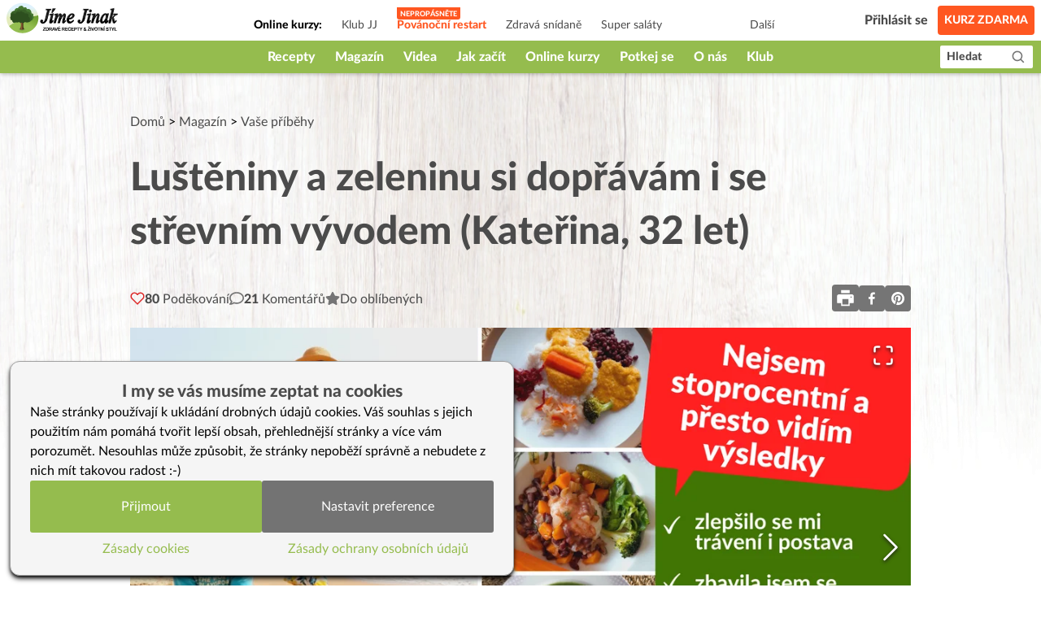

--- FILE ---
content_type: text/html; charset=utf-8
request_url: https://www.jimejinak.cz/lusteniny-a-zeleninu-si-dopravam-i-se-strevnim-vyvodem-katerina-32-let/
body_size: 43585
content:
<!DOCTYPE html><html><head><meta charSet="utf-8"/><meta name="viewport" content="width=device-width"/><link rel="icon" href="/favicon.ico"/><link rel="apple-touch-icon" sizes="180x180" href="/apple-touch-icon.png"/><link rel="icon" type="image/png" sizes="32x32" href="/favicon-32x32.png"/><link rel="icon" type="image/png" sizes="16x16" href="/favicon-16x16.png"/><link rel="manifest" href="/site.webmanifest"/><link rel="mask-icon" href="/safari-pinned-tab.svg" color="#5bbad5"/><meta name="msapplication-TileColor" content="#da532c"/><meta name="theme-color" content="#ffffff"/><meta property="fb:app_id" content="1433642413610864"/><meta property="og:url" content="https://www.jimejinak.cz/lusteniny-a-zeleninu-si-dopravam-i-se-strevnim-vyvodem-katerina-32-let/"/><link rel="canonical" href="https://www.jimejinak.cz/lusteniny-a-zeleninu-si-dopravam-i-se-strevnim-vyvodem-katerina-32-let/"/><title>Luštěniny a zeleninu si dopřávám i se střevním vývodem (Kateřina, 32 let) | Jíme Jinak</title><meta property="og:title" content="Luštěniny a zeleninu si dopřávám i se střevním vývodem (Kateřina, 32 let) | Jíme Jinak"/><meta name="description" content="Jíme Jinak nás naučilo milovat zeleninu, obilí a luštěniny. To všechno si dopřávám a v ničem se neomezuji i přesto, že mám vývod na tlustém střevě.  D..."/><meta property="og:description" content="Jíme Jinak nás naučilo milovat zeleninu, obilí a luštěniny. To všechno si dopřávám a v ničem se neomezuji i přesto, že mám vývod na tlustém střevě.  D..."/><link rel="stylesheet" href="https://www.jimejinak.cz/wp-includes/css/dist/block-library/style.min.css"/><meta property="og:image" content="https://www.jimejinak.cz/wp-content/uploads/2023/07/Katerina_31_JO23_uvod.png"/><meta property="og:type" content="article"/><script type="application/ld+json">{"@context":"https://schema.org","@type":"Article","name":"Luštěniny a zeleninu si dopřávám i se střevním vývodem (Kateřina, 32 let)","description":"Jíme Jinak nás naučilo milovat zeleninu, obilí a luštěniny. To všechno si dopřávám a v ničem se neomezuji i přesto, že mám vývod na tlustém střevě.  Díky změně stravy jsem se zbavila kávy, zlepšilo se mi trávení i postava.\n","thumbnailUrl":"https://www.jimejinak.cz/wp-content/uploads/2023/07/Katerina_31_JO23_uvod.png","image":"https://www.jimejinak.cz/wp-content/uploads/2023/07/Katerina_31_JO23_uvod.png","author":[{"@type":"Person","name":"Jíme Jinak Vlaďka"}],"datePublished":"2023-07-03T15:00:09","keywords":"hubnutí, odbourala kávu, příběh, luštěniny a střevní vývod, Zkušenosti - Jarní očista, luštěniny a vývod, osobní zkušenosti, vývod a strava, vaše příběhy, strava při vývodu, hrdinové Jíme Jinak, strava při střením vývodu, hubnutí bez hladovění, střevní vývod a strava, hubnutí bez cvičení, zlepšení trávení, zbavila se kávy, hrdinové JO23, příběhy, vývod, vývod tlustého střeva, střevní vývod, vývod z tlustého střeva"}</script><link rel="preload" as="image" imagesrcset="/_next/image/?url=https%3A%2F%2Fwww.jimejinak.cz%2Fwp-content%2Fuploads%2F2023%2F07%2FKaterina_31_JO23_uvod.png&amp;w=640&amp;q=85 640w, /_next/image/?url=https%3A%2F%2Fwww.jimejinak.cz%2Fwp-content%2Fuploads%2F2023%2F07%2FKaterina_31_JO23_uvod.png&amp;w=1080&amp;q=85 1080w, /_next/image/?url=https%3A%2F%2Fwww.jimejinak.cz%2Fwp-content%2Fuploads%2F2023%2F07%2FKaterina_31_JO23_uvod.png&amp;w=1920&amp;q=85 1920w, /_next/image/?url=https%3A%2F%2Fwww.jimejinak.cz%2Fwp-content%2Fuploads%2F2023%2F07%2FKaterina_31_JO23_uvod.png&amp;w=3840&amp;q=85 3840w" imagesizes="(min-width: 1024px) 1000px, 100vw"/><meta name="next-head-count" content="22"/><link rel="preload" href="/_next/static/css/67f8130fa54c3a9d.css" as="style"/><link rel="stylesheet" href="/_next/static/css/67f8130fa54c3a9d.css" data-n-g=""/><link rel="preload" href="/_next/static/css/470bc64aec093818.css" as="style"/><link rel="stylesheet" href="/_next/static/css/470bc64aec093818.css" data-n-p=""/><link rel="preload" href="/_next/static/css/de7b5245802b8960.css" as="style"/><link rel="stylesheet" href="/_next/static/css/de7b5245802b8960.css" data-n-p=""/><noscript data-n-css=""></noscript><script defer="" nomodule="" src="/_next/static/chunks/polyfills-c67a75d1b6f99dc8.js"></script><script src="/_next/static/chunks/webpack-5bb984ec4b155621.js" defer=""></script><script src="/_next/static/chunks/framework-79bce4a3a540b080.js" defer=""></script><script src="/_next/static/chunks/main-98b3e7fbe6dd4c1f.js" defer=""></script><script src="/_next/static/chunks/pages/_app-644a08b7131747cd.js" defer=""></script><script src="/_next/static/chunks/d7eeaac4-36888a0a145de598.js" defer=""></script><script src="/_next/static/chunks/0c428ae2-1411fe65565a7521.js" defer=""></script><script src="/_next/static/chunks/545f34e4-75e3062374c1b42c.js" defer=""></script><script src="/_next/static/chunks/78e521c3-365be546f521e218.js" defer=""></script><script src="/_next/static/chunks/de71a805-21502441124c6365.js" defer=""></script><script src="/_next/static/chunks/5935-dff682b61e2f1401.js" defer=""></script><script src="/_next/static/chunks/6893-cd50c587334f62a2.js" defer=""></script><script src="/_next/static/chunks/7193-6221880e00550d47.js" defer=""></script><script src="/_next/static/chunks/4157-65aaf093487227df.js" defer=""></script><script src="/_next/static/chunks/8508-403ffb073468d6a8.js" defer=""></script><script src="/_next/static/chunks/3191-e6cd37da3b62ff51.js" defer=""></script><script src="/_next/static/chunks/8842-f28b30bad317851e.js" defer=""></script><script src="/_next/static/chunks/2512-f4f7ae4cf9c1f58e.js" defer=""></script><script src="/_next/static/chunks/3419-2ccfb96d3ec36d20.js" defer=""></script><script src="/_next/static/chunks/5370-8f1c196bcf9eebb9.js" defer=""></script><script src="/_next/static/chunks/1704-c6e652521aa340ba.js" defer=""></script><script src="/_next/static/chunks/9276-1dcfefd012b29446.js" defer=""></script><script src="/_next/static/chunks/8588-dc6508d35dd23493.js" defer=""></script><script src="/_next/static/chunks/2736-69b91107f66c07e6.js" defer=""></script><script src="/_next/static/chunks/6454-30e47cee900e39d1.js" defer=""></script><script src="/_next/static/chunks/3159-ee3051767c0b18fd.js" defer=""></script><script src="/_next/static/chunks/pages/%5B...slug%5D-38e405102ae497b2.js" defer=""></script><script src="/_next/static/kgMEXpUFEh2G9OUxcr5s2/_buildManifest.js" defer=""></script><script src="/_next/static/kgMEXpUFEh2G9OUxcr5s2/_ssgManifest.js" defer=""></script><style id="__jsx-8c16d32da8b48dd5">.animate-slide-up.jsx-8c16d32da8b48dd5{-webkit-animation:slideUp.2s ease-out forwards;-moz-animation:slideUp.2s ease-out forwards;-o-animation:slideUp.2s ease-out forwards;animation:slideUp.2s ease-out forwards}.animate-slide-down.jsx-8c16d32da8b48dd5{-webkit-animation:slideDown.2s ease-out forwards;-moz-animation:slideDown.2s ease-out forwards;-o-animation:slideDown.2s ease-out forwards;animation:slideDown.2s ease-out forwards}@-webkit-keyframes slideUp{from{-webkit-transform:translateY(20px);transform:translateY(20px);opacity:0}to{-webkit-transform:translateY(0);transform:translateY(0);opacity:1}}@-moz-keyframes slideUp{from{-moz-transform:translateY(20px);transform:translateY(20px);opacity:0}to{-moz-transform:translateY(0);transform:translateY(0);opacity:1}}@-o-keyframes slideUp{from{-o-transform:translateY(20px);transform:translateY(20px);opacity:0}to{-o-transform:translateY(0);transform:translateY(0);opacity:1}}@keyframes slideUp{from{-webkit-transform:translateY(20px);-moz-transform:translateY(20px);-o-transform:translateY(20px);transform:translateY(20px);opacity:0}to{-webkit-transform:translateY(0);-moz-transform:translateY(0);-o-transform:translateY(0);transform:translateY(0);opacity:1}}@-webkit-keyframes slideDown{from{-webkit-transform:translateY(0);transform:translateY(0);opacity:1}to{-webkit-transform:translateY(20px);transform:translateY(20px);opacity:0}}@-moz-keyframes slideDown{from{-moz-transform:translateY(0);transform:translateY(0);opacity:1}to{-moz-transform:translateY(20px);transform:translateY(20px);opacity:0}}@-o-keyframes slideDown{from{-o-transform:translateY(0);transform:translateY(0);opacity:1}to{-o-transform:translateY(20px);transform:translateY(20px);opacity:0}}@keyframes slideDown{from{-webkit-transform:translateY(0);-moz-transform:translateY(0);-o-transform:translateY(0);transform:translateY(0);opacity:1}to{-webkit-transform:translateY(20px);-moz-transform:translateY(20px);-o-transform:translateY(20px);transform:translateY(20px);opacity:0}}.emote-button.jsx-8c16d32da8b48dd5{-webkit-transition:-webkit-transform.1s ease-out;-moz-transition:-moz-transform.1s ease-out;-o-transition:-o-transform.1s ease-out;transition:-webkit-transform.1s ease-out;transition:-moz-transform.1s ease-out;transition:-o-transform.1s ease-out;transition:transform.1s ease-out}.emote-button.jsx-8c16d32da8b48dd5:hover{-webkit-animation:emoteBounce.6s ease-in-out infinite;-moz-animation:emoteBounce.6s ease-in-out infinite;-o-animation:emoteBounce.6s ease-in-out infinite;animation:emoteBounce.6s ease-in-out infinite}@-webkit-keyframes emoteBounce{0%{-webkit-transform:translateY(0);transform:translateY(0)}50%{-webkit-transform:translateY(-5px);transform:translateY(-5px)}100%{-webkit-transform:translateY(0);transform:translateY(0)}}@-moz-keyframes emoteBounce{0%{-moz-transform:translateY(0);transform:translateY(0)}50%{-moz-transform:translateY(-5px);transform:translateY(-5px)}100%{-moz-transform:translateY(0);transform:translateY(0)}}@-o-keyframes emoteBounce{0%{-o-transform:translateY(0);transform:translateY(0)}50%{-o-transform:translateY(-5px);transform:translateY(-5px)}100%{-o-transform:translateY(0);transform:translateY(0)}}@keyframes emoteBounce{0%{-webkit-transform:translateY(0);-moz-transform:translateY(0);-o-transform:translateY(0);transform:translateY(0)}50%{-webkit-transform:translateY(-5px);-moz-transform:translateY(-5px);-o-transform:translateY(-5px);transform:translateY(-5px)}100%{-webkit-transform:translateY(0);-moz-transform:translateY(0);-o-transform:translateY(0);transform:translateY(0)}}</style></head><body><div id="__next" data-reactroot=""><div class="flex flex-col min-h-screen"><div style="height:90px" class="print:hidden"><header class="Header_wrapper__f5JP_  "><div class="Header_top__2MZWw"><nav class="TopNav_wrapper__4MzU1"><a class="flex-none max-w-[120px] sm:max-w-full" title="Domovská stránka" href="/"><span style="box-sizing:border-box;display:inline-block;overflow:hidden;width:initial;height:initial;background:none;opacity:1;border:0;margin:0;padding:0;position:relative;max-width:100%"><span style="box-sizing:border-box;display:block;width:initial;height:initial;background:none;opacity:1;border:0;margin:0;padding:0;max-width:100%"><img style="display:block;max-width:100%;width:initial;height:initial;background:none;opacity:1;border:0;margin:0;padding:0" alt="" aria-hidden="true" src="data:image/svg+xml,%3csvg%20xmlns=%27http://www.w3.org/2000/svg%27%20version=%271.1%27%20width=%27146%27%20height=%2738%27/%3e"/></span><img alt="Jíme Jinak logo" src="[data-uri]" decoding="async" data-nimg="intrinsic" style="position:absolute;top:0;left:0;bottom:0;right:0;box-sizing:border-box;padding:0;border:none;margin:auto;display:block;width:0;height:0;min-width:100%;max-width:100%;min-height:100%;max-height:100%"/><noscript><img alt="Jíme Jinak logo" srcSet="/_next/static/media/icon.5736832d.svg 1x, /_next/static/media/icon.5736832d.svg 2x" src="/_next/static/media/icon.5736832d.svg" decoding="async" data-nimg="intrinsic" style="position:absolute;top:0;left:0;bottom:0;right:0;box-sizing:border-box;padding:0;border:none;margin:auto;display:block;width:0;height:0;min-width:100%;max-width:100%;min-height:100%;max-height:100%" loading="lazy"/></noscript></span></a><div class="TopNav_list_wrapper__9kMUv"><ul class="TopNav_list__ZR6Dc"><li class="text-sm px-3 font-bold pt-3">Online kurzy: </li><li class="TopNav_list_item__aem0J"><a class="TopNav_link__7JWmq " href="/klub-jj/">Klub JJ</a></li><li class="TopNav_list_item__aem0J"><a class="TopNav_link__7JWmq " href="/online-kurzy/vanoce-jinak/">Podzimní detox</a></li><li class="TopNav_list_item__aem0J"><a class="TopNav_link__7JWmq " href="/online-kurzy/zdrava-snidane/">Zdravá snídaně</a></li><li class="TopNav_list_item__aem0J"><a class="TopNav_link__7JWmq " href="/online-kurzy/salaty/">Super saláty</a></li><li class="TopNav_list_item__aem0J"><a class="TopNav_link__7JWmq " href="/online-kurzy/jak-na-babicky/">Jak na babičky</a></li></ul><div class="TopNav_list_item__aem0J"><a class="TopNav_link__7JWmq" href="/online-kurzy/">Další</a></div></div><ul class="flex items-center"><li><a class="ml-auto flex lg:hidden text-black" href="/hledat/"><svg stroke="currentColor" fill="currentColor" stroke-width="0" viewBox="0 0 24 24" height="25px" width="25px" xmlns="http://www.w3.org/2000/svg"><path d="M10 18a7.952 7.952 0 0 0 4.897-1.688l4.396 4.396 1.414-1.414-4.396-4.396A7.952 7.952 0 0 0 18 10c0-4.411-3.589-8-8-8s-8 3.589-8 8 3.589 8 8 8zm0-14c3.309 0 6 2.691 6 6s-2.691 6-6 6-6-2.691-6-6 2.691-6 6-6z"></path></svg></a></li><li class="px-3"><div class="TopNav_link__7JWmq"><div class="UserLogin_container__kFweI"><div class=""><div class="lg:hidden mx-auto w-[25px]"><img src="/images/animations/cooking_loader.svg" alt="" class="w-[25px] h-[25px]"/></div></div><div class=""><div class="hidden lg:block mx-auto w-[40px]"><img src="/images/animations/cooking_loader.svg" alt="" class="w-[40px] h-[40px]"/></div></div><div class="hidden lg:block ml-2 text-gray-600 whitespace-nowrap">...</div></div></div></li><li><a class="TopNav_free_course_btn__PA_hk" href="/start/">Kurz zdarma</a></li></ul></nav></div><div class="Header_bottom__PF5lI"><nav class="MainNav_wrapper__e_L7q false"><ul class="MainNav_list__vgWg7 false"><li class="MainNav_list_item__oy8Zb"><a class="MainNav_link__qpZAB " href="/kategorie/recepty/">Recepty</a><ul class="MainNav_sub_nav_list__JtuHy"></ul></li><li class="MainNav_list_item__oy8Zb"><a class="MainNav_link__qpZAB " href="/kategorie/clanky/">Magazín</a><ul class="MainNav_sub_nav_list__JtuHy"></ul></li><li class="MainNav_list_item__oy8Zb"><a class="MainNav_link__qpZAB " href="/stitky/video/">Videa</a><ul class="MainNav_sub_nav_list__JtuHy"></ul></li><li class="MainNav_list_item__oy8Zb"><a class="MainNav_link__qpZAB " href="/kategorie/jak-zacit-jj/">Jak začít</a><ul class="MainNav_sub_nav_list__JtuHy"></ul></li><li class="MainNav_list_item__oy8Zb"><a class="MainNav_link__qpZAB " href="/online-kurzy/">Online kurzy</a><ul class="MainNav_sub_nav_list__JtuHy"></ul></li><li class="MainNav_list_item__oy8Zb"><a class="MainNav_link__qpZAB " href="/mapa/">Potkej se</a><ul class="MainNav_sub_nav_list__JtuHy"></ul></li><li class="MainNav_list_item__oy8Zb"><a class="MainNav_link__qpZAB " href="/kategorie/o-nas/">O nás</a><ul class="MainNav_sub_nav_list__JtuHy"></ul></li><li class="MainNav_list_item__oy8Zb"><a class="MainNav_link__qpZAB " href="/klub-jj/">Klub</a><ul class="MainNav_sub_nav_list__JtuHy"></ul></li><li class="MainNav_list_item__oy8Zb"><a class="MainNav_link__qpZAB bg-green hide" href="/kategorie/recepty/dezerty-a-sladkosti/cukrovi/">🎄CUKROVÍ</a><ul class="MainNav_sub_nav_list__JtuHy"></ul></li><li class="MainNav_list_item__oy8Zb"><a class="MainNav_link__qpZAB bg-green hide" href="/darkove-poukazy-na-kurzy-a-klubu-jime-jinak/">🎁 POUKAZY</a><ul class="MainNav_sub_nav_list__JtuHy"></ul></li></ul><button class="MainNav_show_more__j3GDF"><div class="flex items-center"><span>Vice</span> <svg stroke="currentColor" fill="currentColor" stroke-width="0" viewBox="0 0 512 512" height="24px" width="24px" xmlns="http://www.w3.org/2000/svg"><path d="M128 192l128 128 128-128z"></path></svg></div></button><a class="MainNav_search_btn__nmj39" href="/hledat/"><span class="leading-none">Hledat</span><span class="ml-3"><svg stroke="currentColor" fill="currentColor" stroke-width="0" viewBox="0 0 24 24" height="19px" width="19px" xmlns="http://www.w3.org/2000/svg"><path d="M10 18a7.952 7.952 0 0 0 4.897-1.688l4.396 4.396 1.414-1.414-4.396-4.396A7.952 7.952 0 0 0 18 10c0-4.411-3.589-8-8-8s-8 3.589-8 8 3.589 8 8 8zm0-14c3.309 0 6 2.691 6 6s-2.691 6-6 6-6-2.691-6-6 2.691-6 6-6z"></path></svg></span></a></nav></div></header></div><main class="flex-1 w-full
        
        
        mt-0 mb-16 sm:mb-36
        
      "><div class="PostDetailContent_article__RdQGR   bg-type-null"><article class="max-w-[960px] mx-auto mt-7 sm:my-12 print:my-0 "><div class="px-2.5 lg:px-0"><div class="PostDetailContent_post_breadcrumb__V8_c8"><a href="/">Domů</a> &gt; <a href="/kategorie/clanky/">Magazín</a> &gt; <a href="/kategorie/clanky/vase-pribehy/">Vaše příběhy</a></div><div class="hidden print:flex print:gap-x-2 print:items-center print:mb-2"><div class="print:max-w-[80px]"><img src="/icon.svg" alt="logo"/></div><div class="text-gray-600 text-sm">Tento recept je z jimejinak.cz, kde najdete tisíce zdravých receptů, videa a online kurzy vaření.</div></div><h1 class="text-4xl sm:text-5xl print:text-3xl print:leading-tight leading-tight sm:leading-snug text-gray-600 font-heavy pb-5 sm:pb-8 print:pb-3" id="post-header">Luštěniny a zeleninu si dopřávám i se střevním vývodem (Kateřina, 32 let)</h1><div><div class="PostDetailHeader_actions_panel__TftU5"><div class="flex gap-x-2.5 sm:gap-x-5"><button class="flex items-center gap-x-1 sm:gap-x-2.5"><svg stroke="currentColor" fill="none" stroke-width="2" viewBox="0 0 24 24" stroke-linecap="round" stroke-linejoin="round" class="text-red-600" height="18" width="18" xmlns="http://www.w3.org/2000/svg"><path d="M20.84 4.61a5.5 5.5 0 0 0-7.78 0L12 5.67l-1.06-1.06a5.5 5.5 0 0 0-7.78 7.78l1.06 1.06L12 21.23l7.78-7.78 1.06-1.06a5.5 5.5 0 0 0 0-7.78z"></path></svg><div class=" text-gray-600"><span class="font-heavy">80<!-- --> </span><span class="hidden lg:inline-block pt-0.5">Poděkování</span></div></button><button class="flex items-center gap-x-1 sm:gap-x-2.5"><svg stroke="currentColor" fill="currentColor" stroke-width="0" viewBox="0 0 512 512" style="color:#757575" height="18" width="18" xmlns="http://www.w3.org/2000/svg"><path d="M256 32C114.6 32 0 125.1 0 240c0 47.6 19.9 91.2 52.9 126.3C38 405.7 7 439.1 6.5 439.5c-6.6 7-8.4 17.2-4.6 26S14.4 480 24 480c61.5 0 110-25.7 139.1-46.3C192 442.8 223.2 448 256 448c141.4 0 256-93.1 256-208S397.4 32 256 32zm0 368c-26.7 0-53.1-4.1-78.4-12.1l-22.7-7.2-19.5 13.8c-14.3 10.1-33.9 21.4-57.5 29 7.3-12.1 14.4-25.7 19.9-40.2l10.6-28.1-20.6-21.8C69.7 314.1 48 282.2 48 240c0-88.2 93.3-160 208-160s208 71.8 208 160-93.3 160-208 160z"></path></svg><div class=" text-gray-600"><span class="font-heavy">21</span> <span class="hidden lg:inline-block pt-0.5">Komentářů</span></div></button><div class="px-3 sm:px-0 sm:ml-0"><div><div class="relative"><button class="flex items-center gap-x-1 sm:gap-x-2.5"><svg stroke="currentColor" fill="currentColor" stroke-width="0" viewBox="0 0 576 512" style="color:#757575" height="18" width="18" xmlns="http://www.w3.org/2000/svg"><path d="M259.3 17.8L194 150.2 47.9 171.5c-26.2 3.8-36.7 36.1-17.7 54.6l105.7 103-25 145.5c-4.5 26.3 23.2 46 46.4 33.7L288 439.6l130.7 68.7c23.2 12.2 50.9-7.4 46.4-33.7l-25-145.5 105.7-103c19-18.5 8.5-50.8-17.7-54.6L382 150.2 316.7 17.8c-11.7-23.6-45.6-23.9-57.4 0z"></path></svg><div class="text-gray-600 pt-0.5">Do oblíbených</div></button><div class="absolute left-0 z-10 w-56 bg-white hidden" style="top:130%;box-shadow:0px 2px 14px rgba(0, 0, 0, 0.5);border-radius:3px"><div class="flex items-center justify-between p-2 pb-0 text-gray-600"><div>Přidat do</div><button><svg stroke="currentColor" fill="currentColor" stroke-width="0" viewBox="0 0 512 512" color="inherit" style="color:inherit" height="20" width="20" xmlns="http://www.w3.org/2000/svg"><path d="M289.94 256l95-95A24 24 0 00351 127l-95 95-95-95a24 24 0 00-34 34l95 95-95 95a24 24 0 1034 34l95-95 95 95a24 24 0 0034-34z"></path></svg></button></div><ul class="flex flex-col gap-y-2 p-2"></ul><div class="w-full px-2 py-4 bg-white hidden"><div class="flex justify-between mb-2 text-gray-600"><div>Zadejte název skupiny</div></div><input type="text" class="w-full border rounded border-color-97" value=""/><div class="flex gap-x-2 mt-3"><button class="bg-primary-300 hover:bg-primary-700 text-white font-black px-2 py-1 rounded">Vytvořit</button><button class="text-gray-600 hover:text-primary-700">Zrušit</button></div></div><button class="flex w-full text-gray-600 items-center gap-x-1 p-2 pt-1 text-left hover:bg-primary-700 hover:text-white block"><svg stroke="currentColor" fill="none" stroke-width="2" viewBox="0 0 24 24" stroke-linecap="round" stroke-linejoin="round" class="pb-0.5" height="1em" width="1em" xmlns="http://www.w3.org/2000/svg"><line x1="12" y1="5" x2="12" y2="19"></line><line x1="5" y1="12" x2="19" y2="12"></line></svg><div>Nová skupina</div></button><button class="block w-full p-2 text-left border-t text-gray-600 hover:bg-primary-700 hover:text-white">Uložit</button></div></div><div class="fixed left-1/2 -translate-x-1/2 bottom-10 max-w-md w-full bg-primary-200 text-[#4B4B4B] font-bold px-5 py-3 z-50 rounded-lg flex items-center gap-x-4 transition-opacity duration-300 opacity-0" style="pointer-events:none"><svg stroke="currentColor" fill="currentColor" stroke-width="0" viewBox="0 0 576 512" class="flex-none" style="color:#fdcc0d" height="25" width="25" xmlns="http://www.w3.org/2000/svg"><path d="M259.3 17.8L194 150.2 47.9 171.5c-26.2 3.8-36.7 36.1-17.7 54.6l105.7 103-25 145.5c-4.5 26.3 23.2 46 46.4 33.7L288 439.6l130.7 68.7c23.2 12.2 50.9-7.4 46.4-33.7l-25-145.5 105.7-103c19-18.5 8.5-50.8-17.7-54.6L382 150.2 316.7 17.8c-11.7-23.6-45.6-23.9-57.4 0z"></path></svg><div class="pt-1"></div></div><div class="w-full fixed top-0 bottom-0 left-0 right-0 z-[1000] pointer-events-none"></div></div></div></div><div class="flex gap-x-2"><div class="relative text-[0px]"><button class="bg-gray-500 text-white p-1 rounded"><svg stroke="currentColor" fill="currentColor" stroke-width="0" viewBox="0 0 1024 1024" height="25" width="25" xmlns="http://www.w3.org/2000/svg"><path d="M732 120c0-4.4-3.6-8-8-8H300c-4.4 0-8 3.6-8 8v148h440V120zm120 212H172c-44.2 0-80 35.8-80 80v328c0 17.7 14.3 32 32 32h168v132c0 4.4 3.6 8 8 8h424c4.4 0 8-3.6 8-8V772h168c17.7 0 32-14.3 32-32V412c0-44.2-35.8-80-80-80zM664 844H360V568h304v276zm164-360c0 4.4-3.6 8-8 8h-40c-4.4 0-8-3.6-8-8v-40c0-4.4 3.6-8 8-8h40c4.4 0 8 3.6 8 8v40z"></path></svg></button><div class="absolute top-[110%] -left-[110%] z-30 text-base bg-gray-500 w-[150px] px-2 py-4 hidden"><button class="block bg-gray-500 text-white p-1 rounded">Tisk bez obrázků</button><button class="block bg-gray-500 text-white p-1 rounded">Tisk s obrázky</button></div></div><button aria-label="facebook" class="react-share__ShareButton" style="background-color:transparent;border:none;padding:0;font:inherit;color:inherit;cursor:pointer"><svg viewBox="0 0 64 64" width="32" height="32" class="rounded"><rect width="64" height="64" rx="0" ry="0" fill="#3b5998" style="fill:#757575"></rect><path d="M34.1,47V33.3h4.6l0.7-5.3h-5.3v-3.4c0-1.5,0.4-2.6,2.6-2.6l2.8,0v-4.8c-0.5-0.1-2.2-0.2-4.1-0.2 c-4.1,0-6.9,2.5-6.9,7V28H24v5.3h4.6V47H34.1z" fill="white"></path></svg></button><button aria-label="pinterest" class="react-share__ShareButton" style="background-color:transparent;border:none;padding:0;font:inherit;color:inherit;cursor:pointer"><svg viewBox="0 0 64 64" width="32" height="32" class="rounded"><rect width="64" height="64" rx="0" ry="0" fill="#cb2128" style="fill:#757575"></rect><path d="M32,16c-8.8,0-16,7.2-16,16c0,6.6,3.9,12.2,9.6,14.7c0-1.1,0-2.5,0.3-3.7 c0.3-1.3,2.1-8.7,2.1-8.7s-0.5-1-0.5-2.5c0-2.4,1.4-4.1,3.1-4.1c1.5,0,2.2,1.1,2.2,2.4c0,1.5-0.9,3.7-1.4,5.7 c-0.4,1.7,0.9,3.1,2.5,3.1c3,0,5.1-3.9,5.1-8.5c0-3.5-2.4-6.1-6.7-6.1c-4.9,0-7.9,3.6-7.9,7.7c0,1.4,0.4,2.4,1.1,3.1 c0.3,0.3,0.3,0.5,0.2,0.9c-0.1,0.3-0.3,1-0.3,1.3c-0.1,0.4-0.4,0.6-0.8,0.4c-2.2-0.9-3.3-3.4-3.3-6.1c0-4.5,3.8-10,11.4-10 c6.1,0,10.1,4.4,10.1,9.2c0,6.3-3.5,11-8.6,11c-1.7,0-3.4-0.9-3.9-2c0,0-0.9,3.7-1.1,4.4c-0.3,1.2-1,2.5-1.6,3.4 c1.4,0.4,3,0.7,4.5,0.7c8.8,0,16-7.2,16-16C48,23.2,40.8,16,32,16z" fill="white"></path></svg></button></div></div></div></div><div class="PostDetailHeader_post_visual_media_wrapper__yY0pX  "><div class="mb-8 print:mb-4 leading-0 "><div class="print:hidden"><div class="image-gallery" aria-live="polite"><div class="image-gallery-content bottom"><div class="image-gallery-slide-wrapper bottom"><button type="button" class="image-gallery-icon image-gallery-left-nav" aria-label="Previous Slide"><svg class="image-gallery-svg" xmlns="http://www.w3.org/2000/svg" viewBox="6 0 12 24" fill="none" stroke="currentColor" stroke-width="1" stroke-linecap="round" stroke-linejoin="round"><polyline points="15 18 9 12 15 6"></polyline></svg></button><button type="button" class="image-gallery-icon image-gallery-right-nav" aria-label="Next Slide"><svg class="image-gallery-svg" xmlns="http://www.w3.org/2000/svg" viewBox="6 0 12 24" fill="none" stroke="currentColor" stroke-width="1" stroke-linecap="round" stroke-linejoin="round"><polyline points="9 18 15 12 9 6"></polyline></svg></button><div class="image-gallery-swipe"><div class="image-gallery-slides"><div aria-label="Go to Slide 1" tabindex="-1" class="image-gallery-slide  center " style="display:inherit;-webkit-transform:translate3d(0%, 0, 0);-moz-transform:translate3d(0%, 0, 0);-ms-transform:translate3d(0%, 0, 0);-o-transform:translate3d(0%, 0, 0);transform:translate3d(0%, 0, 0)" role="button"><span style="box-sizing:border-box;display:block;overflow:hidden;width:initial;height:initial;background:none;opacity:1;border:0;margin:0;padding:0;position:relative"><span style="box-sizing:border-box;display:block;width:initial;height:initial;background:none;opacity:1;border:0;margin:0;padding:0;padding-top:56.25%"></span><img alt="" sizes="(min-width: 1024px) 1000px, 100vw" srcSet="/_next/image/?url=https%3A%2F%2Fwww.jimejinak.cz%2Fwp-content%2Fuploads%2F2023%2F07%2FKaterina_31_JO23_uvod.png&amp;w=640&amp;q=85 640w, /_next/image/?url=https%3A%2F%2Fwww.jimejinak.cz%2Fwp-content%2Fuploads%2F2023%2F07%2FKaterina_31_JO23_uvod.png&amp;w=1080&amp;q=85 1080w, /_next/image/?url=https%3A%2F%2Fwww.jimejinak.cz%2Fwp-content%2Fuploads%2F2023%2F07%2FKaterina_31_JO23_uvod.png&amp;w=1920&amp;q=85 1920w, /_next/image/?url=https%3A%2F%2Fwww.jimejinak.cz%2Fwp-content%2Fuploads%2F2023%2F07%2FKaterina_31_JO23_uvod.png&amp;w=3840&amp;q=85 3840w" src="/_next/image/?url=https%3A%2F%2Fwww.jimejinak.cz%2Fwp-content%2Fuploads%2F2023%2F07%2FKaterina_31_JO23_uvod.png&amp;w=3840&amp;q=85" decoding="async" data-nimg="responsive" style="position:absolute;top:0;left:0;bottom:0;right:0;box-sizing:border-box;padding:0;border:none;margin:auto;display:block;width:0;height:0;min-width:100%;max-width:100%;min-height:100%;max-height:100%"/></span></div><div aria-label="Go to Slide 2" tabindex="-1" class="image-gallery-slide  right " style="display:inherit;-webkit-transform:translate3d(100%, 0, 0);-moz-transform:translate3d(100%, 0, 0);-ms-transform:translate3d(100%, 0, 0);-o-transform:translate3d(100%, 0, 0);transform:translate3d(100%, 0, 0)" role="button"><span style="box-sizing:border-box;display:block;overflow:hidden;width:initial;height:initial;background:none;opacity:1;border:0;margin:0;padding:0;position:relative"><span style="box-sizing:border-box;display:block;width:initial;height:initial;background:none;opacity:1;border:0;margin:0;padding:0;padding-top:59.375%"></span><img alt="" src="[data-uri]" decoding="async" data-nimg="responsive" style="position:absolute;top:0;left:0;bottom:0;right:0;box-sizing:border-box;padding:0;border:none;margin:auto;display:block;width:0;height:0;min-width:100%;max-width:100%;min-height:100%;max-height:100%"/><noscript><img alt="" sizes="(min-width: 1024px) 1000px, 100vw" srcSet="/_next/image/?url=https%3A%2F%2Fwww.jimejinak.cz%2Fwp-content%2Fuploads%2F2023%2F07%2Fkaterina_32.jpg&amp;w=640&amp;q=85 640w, /_next/image/?url=https%3A%2F%2Fwww.jimejinak.cz%2Fwp-content%2Fuploads%2F2023%2F07%2Fkaterina_32.jpg&amp;w=1080&amp;q=85 1080w, /_next/image/?url=https%3A%2F%2Fwww.jimejinak.cz%2Fwp-content%2Fuploads%2F2023%2F07%2Fkaterina_32.jpg&amp;w=1920&amp;q=85 1920w, /_next/image/?url=https%3A%2F%2Fwww.jimejinak.cz%2Fwp-content%2Fuploads%2F2023%2F07%2Fkaterina_32.jpg&amp;w=3840&amp;q=85 3840w" src="/_next/image/?url=https%3A%2F%2Fwww.jimejinak.cz%2Fwp-content%2Fuploads%2F2023%2F07%2Fkaterina_32.jpg&amp;w=3840&amp;q=85" decoding="async" data-nimg="responsive" style="position:absolute;top:0;left:0;bottom:0;right:0;box-sizing:border-box;padding:0;border:none;margin:auto;display:block;width:0;height:0;min-width:100%;max-width:100%;min-height:100%;max-height:100%" loading="lazy"/></noscript></span></div></div></div><button type="button" class="image-gallery-icon image-gallery-fullscreen-button" aria-label="Open Fullscreen"><svg class="image-gallery-svg" xmlns="http://www.w3.org/2000/svg" viewBox="0 0 24 24" fill="none" stroke="currentColor" stroke-width="2" stroke-linecap="round" stroke-linejoin="round"><path d="M8 3H5a2 2 0 0 0-2 2v3m18 0V5a2 2 0 0 0-2-2h-3m0 18h3a2 2 0 0 0 2-2v-3M3 16v3a2 2 0 0 0 2 2h3"></path></svg></button></div><div class="image-gallery-thumbnails-wrapper bottom thumbnails-swipe-horizontal"><div class="image-gallery-thumbnails"><nav class="image-gallery-thumbnails-container" style="-webkit-transform:translate3d(0px, 0, 0);-moz-transform:translate3d(0px, 0, 0);-ms-transform:translate3d(0px, 0, 0);-o-transform:translate3d(0px, 0, 0);transform:translate3d(0px, 0, 0);transition:all 450ms ease-out" aria-label="Thumbnail Navigation"><button type="button" tabindex="0" aria-pressed="true" aria-label="Go to Slide 1" class="image-gallery-thumbnail active"><span class="image-gallery-thumbnail-inner"><img class="image-gallery-thumbnail-image" src="https://www.jimejinak.cz/wp-content/uploads/2023/07/Katerina_31_JO23_uvod.png"/></span></button><button type="button" tabindex="0" aria-pressed="false" aria-label="Go to Slide 2" class="image-gallery-thumbnail"><span class="image-gallery-thumbnail-inner"><img class="image-gallery-thumbnail-image" src="https://www.jimejinak.cz/wp-content/uploads/2023/07/katerina_32-320x180.jpg"/></span></button></nav></div></div></div></div></div><div class="hidden print:block print:max-w-[400px]"><span style="box-sizing:border-box;display:block;overflow:hidden;width:initial;height:initial;background:none;opacity:1;border:0;margin:0;padding:0;position:relative"><span style="box-sizing:border-box;display:block;width:initial;height:initial;background:none;opacity:1;border:0;margin:0;padding:0;padding-top:70%"></span><img alt="" sizes="(min-width: 1024px) 1000px, 100vw" srcSet="/_next/image/?url=https%3A%2F%2Fwww.jimejinak.cz%2Fwp-content%2Fuploads%2F2023%2F07%2FKaterina_31_JO23_uvod.png&amp;w=640&amp;q=85 640w, /_next/image/?url=https%3A%2F%2Fwww.jimejinak.cz%2Fwp-content%2Fuploads%2F2023%2F07%2FKaterina_31_JO23_uvod.png&amp;w=1080&amp;q=85 1080w, /_next/image/?url=https%3A%2F%2Fwww.jimejinak.cz%2Fwp-content%2Fuploads%2F2023%2F07%2FKaterina_31_JO23_uvod.png&amp;w=1920&amp;q=85 1920w, /_next/image/?url=https%3A%2F%2Fwww.jimejinak.cz%2Fwp-content%2Fuploads%2F2023%2F07%2FKaterina_31_JO23_uvod.png&amp;w=3840&amp;q=85 3840w" src="/_next/image/?url=https%3A%2F%2Fwww.jimejinak.cz%2Fwp-content%2Fuploads%2F2023%2F07%2FKaterina_31_JO23_uvod.png&amp;w=3840&amp;q=85" decoding="async" data-nimg="responsive" style="position:absolute;top:0;left:0;bottom:0;right:0;box-sizing:border-box;padding:0;border:none;margin:auto;display:block;width:0;height:0;min-width:100%;max-width:100%;min-height:100%;max-height:100%"/></span></div></div></div><div class="flex"><div class="w-full"><div class="flex flex-wrap  items-end mb-6 print:mb-2 px-2.5 lg:px-0 "></div><div class="text-lg print:text-sm text-gray-600 max-w-2xl print:max-w-full px-2.5 lg:px-0"><p>Jíme Jinak nás naučilo milovat zeleninu, obilí a luštěniny. To všechno si dopřávám a v ničem se neomezuji i přesto, že mám vývod na tlustém střevě.  Díky změně stravy jsem se zbavila kávy, zlepšilo se mi trávení i postava.</p>
</div><div class="max-w-[956px] print:max-w-full SlugDetail_slug_content__XMXVv PostDetailContent_post_content__XStJ9  "><div><div class="sr-only content-gallery"><div class="gallery-overlay"><div class="gallery-container"></div></div></div><h2>Káva už mi více voní, než chutná</h2><p><span style="font-weight:400">Jíme Jinak znám již několik let, ale do Jarní očisty jsem se přihlásila poprvé. Pomohla mi zapracovat na nedostatcích a dozvědět se zase nové informace. Tak například jsem <strong>přestala pít kávu</strong>, což je velký úspěch, jelikož to  trvalo skutečně léta. Nejprve jsem kapučínka nahradila černou kávou a pak uběhly zase asi dva roky, než jsem ji úplně odbourala a nahradila kávou obilnou. Tak teď už jen chodím doma kolem kávovaru a nasávám tu krásnou vůni, když si ji manžel připravuje pro sebe, ale zjistila jsem, že už mi více voní,  než chutná.  </span></p><p><img loading="lazy" decoding="async" width="480" height="285" src="https://www.jimejinak.cz/wp-content/uploads/2023/07/katerina_32.jpg" alt="" data-width="480" data-height="285" class="alignnone wp-image-459926size-full"/></p><div style="position:relative;max-width:38.75rem;margin:2rem auto 3rem auto;border-radius:8px;padding:1rem 2.25rem;background-image:url(/images/backgrounds/post-tip-bg.jpg);background-size:cover;background-position:center;box-shadow:0 4px 6px rgba(0,0,0,0.1);border:2px solid rgba(255,255,255,0.15)" class="print:hidden"><div><div class="" style="position:absolute;right:-6px;top:-20px">
    <img loading="lazy" decoding="async" width="171" height="169" src="https://www.jimejinak.cz/wp-content/assets/images/icons/zdarma-100.png" alt="" title="nejvyhodnejsi" style="width:100px"/>
</div><div class="grid grid-cols-1 sm:grid-cols-2 ">
    <div class="">
        <strong>Jak si v zimě dobít své životní baterie?</strong><br/>
        <span>Stáhni si z Jíme Jinak jídelníček pro regeneraci ledvin! </span><br/>
        <a style="text-decoration:underline" target="_blank" class="buy_now article_promo inline article" href="https://www.jimejinak.cz/promo/chci-se-pridat-jak-na-zimu/?utm_source=web&amp;utm_medium=banner-sada">
            <strong>Stáhnout</strong>
        </a><strong>100% ZDARMA</strong>
    </div>
    <div class="" style="display:flex;align-content:flex-end;align-items:flex-end;justify-content:center;flex-direction:row">
        <img src="https://www.jimejinak.cz/wp-content/uploads/2025/11/ebook-jak-na-zimu-titulka-blok-stin-500.png" style="max-width:200px;margin:0 0 -20px 0" class=""/>
    </div>
</div></div></div><h2>I s vývodem to jde</h2><p><span style="font-weight:400">Jinak se dle zásad Jíme Jinak doma stravujeme tak na 70 %, ale co považuji za nejdůležitější, že nás Jíme Jinak naučilo <strong>milovat zeleninu</strong> na všechny způsoby, <strong>obilí</strong>, <strong>luštěniny</strong> a <strong>odmítat vše průmyslově zpracované</strong>. Dokonce mám po ne dobře zhojené operaci vyvedený <strong>vývod na tlustém střevě</strong>, který má být sice dočasný, ale také už s tím nějakou dobu žiji a stravuji se. Ačkoliv ne všichni doporučují s vývodem jíst <strong>luštěniny</strong>, má  zkušenost je taková, že bych se nechtěla připravit o tolik obohacující látky, proto je vždy večer namočím a dopoledne vařím s bylinkami v tlakovém hrnci. Takto upravené je konzumuji v malém množství a <strong>trávím je velmi dobře</strong>. Také se často nedoporučuje nadýmavá zelenina nebo oříšky, ale opět, jím střídmě a <strong>v žádné zelenině či oříšcích se neomezuji</strong>, jen řeším úpravu a čas podávání. Tak například květák si nedám k večeři.<br/>
V čem se naopak omezuji a co mému trávení neprospívá, tak to jsou <strong>jídla z restaurace, polotovary, cukry, mléčné výrobky</strong> kromě kefíru a snažím se jíst jen málo pečiva a dbám na to, aby bylo kvalitní. </span></p><div id="gallery-1" class="gallery galleryid-459919 gallery-columns-3 gallery-size-thumbnail"><figure class="gallery-item">
			<div class="gallery-icon portrait">
				<span class="attachment-thumbnail size-thumbnail" style="display:block"><span class="zoomable-image"><img src="https://www.jimejinak.cz/wp-content/uploads/2023/07/20230215_120036-320x180.jpg"/><button style="outline:none!important" type="button" class="image-gallery-icon image-gallery-fullscreen-button" aria-label="Open Fullscreen"><svg class="image-gallery-svg" xmlns="http://www.w3.org/2000/svg" viewBox="0 0 24 24" fill="none" stroke="currentColor" stroke-width="2" stroke-linecap="round" stroke-linejoin="round"><path d="M8 3H5a2 2 0 0 0-2 2v3m18 0V5a2 2 0 0 0-2-2h-3m0 18h3a2 2 0 0 0 2-2v-3M3 16v3a2 2 0 0 0 2 2h3"></path></svg></button></span></span>
			</div></figure><figure class="gallery-item">
			<div class="gallery-icon portrait">
				<span class="attachment-thumbnail size-thumbnail" style="display:block"><span class="zoomable-image"><img src="https://www.jimejinak.cz/wp-content/uploads/2023/07/20230220_114218-320x180.jpg"/><button style="outline:none!important" type="button" class="image-gallery-icon image-gallery-fullscreen-button" aria-label="Open Fullscreen"><svg class="image-gallery-svg" xmlns="http://www.w3.org/2000/svg" viewBox="0 0 24 24" fill="none" stroke="currentColor" stroke-width="2" stroke-linecap="round" stroke-linejoin="round"><path d="M8 3H5a2 2 0 0 0-2 2v3m18 0V5a2 2 0 0 0-2-2h-3m0 18h3a2 2 0 0 0 2-2v-3M3 16v3a2 2 0 0 0 2 2h3"></path></svg></button></span></span>
			</div></figure><figure class="gallery-item">
			<div class="gallery-icon portrait">
				<span class="attachment-thumbnail size-thumbnail" style="display:block"><span class="zoomable-image"><img src="https://www.jimejinak.cz/wp-content/uploads/2023/07/20230627_125301-320x180.jpg"/><button style="outline:none!important" type="button" class="image-gallery-icon image-gallery-fullscreen-button" aria-label="Open Fullscreen"><svg class="image-gallery-svg" xmlns="http://www.w3.org/2000/svg" viewBox="0 0 24 24" fill="none" stroke="currentColor" stroke-width="2" stroke-linecap="round" stroke-linejoin="round"><path d="M8 3H5a2 2 0 0 0-2 2v3m18 0V5a2 2 0 0 0-2-2h-3m0 18h3a2 2 0 0 0 2-2v-3M3 16v3a2 2 0 0 0 2 2h3"></path></svg></button></span></span>
			</div></figure>
		</div><h2>Nejíst večer mi dělá dobře</h2><p><span style="font-weight:400">Co se týká hubnutí po stravě dle Jíme Jinak, tak určitě u mě mělo velký vliv to, že člověk prostě <strong>nejí pozdě večer</strong>. A to dodržuji striktně a kromě <strong>lepšího trávení</strong> vynechání večerní druhé a třetí večeře určitě pomáhá i na <strong>lepší postavu</strong>.<br/>
Na závěr bych chtěla všem, kdo nad jídlem uvažují, popřát, ať <strong>pokračují a nevzdávají to</strong>. I</span><span style="font-weight:400"> když někdy nenacházíme čas nebo to není tak dokonalé, jak jsme si plánovali nebo nás zaskočí nějaká nemoc či omezení. Jak vždy říká Eva,<strong> i malé krůčky se počítají</strong>, tak hodně štěstí nám všem.    </span></p><p><span style="font-weight:400">Kateřina</span></p>
<div class="print:hidden"><h2 class="pb-0 mt-10 text-3xl text-gray-600">PS: Chceš dobít své životní baterie?</h2><p>Stáhni si <strong>zdarma</strong> <strong><a class="article_promo article" href="https://www.jimejinak.cz/promo/chci-se-pridat-jak-na-zimu/?utm_source=web&amp;utm_medium=odkaz-kurz">zimní jídelníček pro regeneraci ledvin. </a></strong> !</p></div><div style="clear:both"></div></div></div><section class="print:hidden"><div class="relative max-w-[630px] py-7 px-2.5 mb-10 border-t border-b border-primary-300"><div class="PostDetailContent_author_wrapper__WUH_h "><div class="flex items-center justify-center gap-x-4"><div class="author_avatar rounded-full overflow-hidden" style="width:50px;height:50px"><span style="box-sizing:border-box;display:inline-block;overflow:hidden;width:initial;height:initial;background:none;opacity:1;border:0;margin:0;padding:0;position:relative;max-width:100%"><span style="box-sizing:border-box;display:block;width:initial;height:initial;background:none;opacity:1;border:0;margin:0;padding:0;max-width:100%"><img style="display:block;max-width:100%;width:initial;height:initial;background:none;opacity:1;border:0;margin:0;padding:0" alt="" aria-hidden="true" src="data:image/svg+xml,%3csvg%20xmlns=%27http://www.w3.org/2000/svg%27%20version=%271.1%27%20width=%2750%27%20height=%2750%27/%3e"/></span><img src="[data-uri]" decoding="async" data-nimg="intrinsic" style="position:absolute;top:0;left:0;bottom:0;right:0;box-sizing:border-box;padding:0;border:none;margin:auto;display:block;width:0;height:0;min-width:100%;max-width:100%;min-height:100%;max-height:100%"/><noscript><img src="https://www.jimejinak.cz/wp-content/uploads/wp-user-avatar/avatar1597841880.png" decoding="async" data-nimg="intrinsic" style="position:absolute;top:0;left:0;bottom:0;right:0;box-sizing:border-box;padding:0;border:none;margin:auto;display:block;width:0;height:0;min-width:100%;max-width:100%;min-height:100%;max-height:100%" loading="lazy"/></noscript></span></div><a class="author_name text-2xl font-heavy text-gray-600" href="/author/vladka-jj/">Jíme Jinak Vlaďka</a></div><p class="mt-3 text-lg text-gray-600"></p><div class="pt-5 text-center relative"><div class="flex gap-x-2 justify-center mb-9"><svg stroke="currentColor" fill="currentColor" stroke-width="0" viewBox="0 0 1024 1024" height="20" width="20" xmlns="http://www.w3.org/2000/svg"><path d="M923 283.6a260.04 260.04 0 0 0-56.9-82.8 264.4 264.4 0 0 0-84-55.5A265.34 265.34 0 0 0 679.7 125c-49.3 0-97.4 13.5-139.2 39-10 6.1-19.5 12.8-28.5 20.1-9-7.3-18.5-14-28.5-20.1-41.8-25.5-89.9-39-139.2-39-35.5 0-69.9 6.8-102.4 20.3-31.4 13-59.7 31.7-84 55.5a258.44 258.44 0 0 0-56.9 82.8c-13.9 32.3-21 66.6-21 101.9 0 33.3 6.8 68 20.3 103.3 11.3 29.5 27.5 60.1 48.2 91 32.8 48.9 77.9 99.9 133.9 151.6 92.8 85.7 184.7 144.9 188.6 147.3l23.7 15.2c10.5 6.7 24 6.7 34.5 0l23.7-15.2c3.9-2.5 95.7-61.6 188.6-147.3 56-51.7 101.1-102.7 133.9-151.6 20.7-30.9 37-61.5 48.2-91 13.5-35.3 20.3-70 20.3-103.3.1-35.3-7-69.6-20.9-101.9zM512 814.8S156 586.7 156 385.5C156 283.6 240.3 201 344.3 201c73.1 0 136.5 40.8 167.7 100.4C543.2 241.8 606.6 201 679.7 201c104 0 188.3 82.6 188.3 184.5 0 201.2-356 429.3-356 429.3z"></path></svg><p class="font-heavy text-gray-600">80 lidí už poděkovalo za článek. </p></div><button class="thanks inline-flex items-center gap-x-1 px-12 py-4 bg-primary-300 text-white font-heavy" style="border-radius:7px"><svg stroke="currentColor" fill="currentColor" stroke-width="0" viewBox="0 0 1024 1024" height="1em" width="1em" xmlns="http://www.w3.org/2000/svg"><path d="M923 283.6a260.04 260.04 0 0 0-56.9-82.8 264.4 264.4 0 0 0-84-55.5A265.34 265.34 0 0 0 679.7 125c-49.3 0-97.4 13.5-139.2 39-10 6.1-19.5 12.8-28.5 20.1-9-7.3-18.5-14-28.5-20.1-41.8-25.5-89.9-39-139.2-39-35.5 0-69.9 6.8-102.4 20.3-31.4 13-59.7 31.7-84 55.5a258.44 258.44 0 0 0-56.9 82.8c-13.9 32.3-21 66.6-21 101.9 0 33.3 6.8 68 20.3 103.3 11.3 29.5 27.5 60.1 48.2 91 32.8 48.9 77.9 99.9 133.9 151.6 92.8 85.7 184.7 144.9 188.6 147.3l23.7 15.2c10.5 6.7 24 6.7 34.5 0l23.7-15.2c3.9-2.5 95.7-61.6 188.6-147.3 56-51.7 101.1-102.7 133.9-151.6 20.7-30.9 37-61.5 48.2-91 13.5-35.3 20.3-70 20.3-103.3.1-35.3-7-69.6-20.9-101.9z"></path></svg><span>Poděkovat</span></button></div></div></div></section><section class="comments max-w-[960px] mx-auto print:hidden"><div class="max-w-[630px]"><h2 class="mb-6 px-2.5 lg:px-0 text-2xl font-heavy text-gray-600">Komentáře</h2><div><div class="px-2.5 lg:px-0"><div class="CommentForm_container__ocTmJ  "><form class="CommentForm_form__OOcyr"><input class="CommentForm_anonInput__nOZG4" name="displayName" placeholder="Jméno" required="" value=""/><input type="email" class="CommentForm_anonInput__nOZG4" name="email" placeholder="E-mail" required="" value=""/><div class="CommentForm_textContainer__XwyXK"><textarea class="CommentForm_textInput__0Fysw" placeholder="Napište váš komentář" rows="1" required=""></textarea><div class="flex gap-x-5 py-1 items-center"><button class="text-gray-600" type="button"><svg stroke="currentColor" fill="currentColor" stroke-width="0" viewBox="0 0 1024 1024" height="30" width="30" xmlns="http://www.w3.org/2000/svg"><path d="M288 421a48 48 0 1 0 96 0 48 48 0 1 0-96 0zm352 0a48 48 0 1 0 96 0 48 48 0 1 0-96 0zM512 64C264.6 64 64 264.6 64 512s200.6 448 448 448 448-200.6 448-448S759.4 64 512 64zm263 711c-34.2 34.2-74 61-118.3 79.8C611 874.2 562.3 884 512 884c-50.3 0-99-9.8-144.8-29.2A370.4 370.4 0 0 1 248.9 775c-34.2-34.2-61-74-79.8-118.3C149.8 611 140 562.3 140 512s9.8-99 29.2-144.8A370.4 370.4 0 0 1 249 248.9c34.2-34.2 74-61 118.3-79.8C413 149.8 461.7 140 512 140c50.3 0 99 9.8 144.8 29.2A370.4 370.4 0 0 1 775.1 249c34.2 34.2 61 74 79.8 118.3C874.2 413 884 461.7 884 512s-9.8 99-29.2 144.8A368.89 368.89 0 0 1 775 775zM664 533h-48.1c-4.2 0-7.8 3.2-8.1 7.4C604 589.9 562.5 629 512 629s-92.1-39.1-95.8-88.6c-.3-4.2-3.9-7.4-8.1-7.4H360a8 8 0 0 0-8 8.4c4.4 84.3 74.5 151.6 160 151.6s155.6-67.3 160-151.6a8 8 0 0 0-8-8.4z"></path></svg></button><div class="CommentForm_emojiPopup__sHsyd CommentForm_hidden__MKVck"><button type="button">🙂</button><button type="button">😊</button><button type="button">😁</button><button type="button">🤣</button><button type="button">😂</button><button type="button">😆</button><button type="button">😅</button><button type="button">😘</button><button type="button">🥰</button><button type="button">😍</button><button type="button">😋</button><button type="button">🤗</button><button type="button">😉</button><button type="button">🤭</button><button type="button">😎</button><button type="button">😃</button><button type="button">🤩</button><button type="button">😇</button><button type="button">🙄</button><button type="button">😔</button><button type="button">😢</button><button type="button">😭</button><button type="button">😒</button><button type="button">🥺</button><button type="button">🤔</button><button type="button">❤️</button><button type="button">💚</button><button type="button">🔥</button><button type="button">🌞</button><button type="button">💯</button><button type="button">👍</button><button type="button">👏</button><button type="button">💪</button><button type="button">👌</button><button type="button">✌️</button><button type="button">🙏</button><button type="button">✨</button><button type="button">🍀</button><button type="button">⭐</button><button type="button">🌸</button><button type="button">🤦</button><button type="button">🤷</button><button type="button">🙈</button><button type="button">🎈</button><button type="button">🎁</button><button type="button">🎉</button><button type="button">🌹</button><button type="button">🌻</button><button type="button">🏆</button><button type="button">🏅</button></div><button type="button"><svg stroke="currentColor" fill="currentColor" stroke-width="0" viewBox="0 0 512 512" color="#757575" class=" w-8" style="color:#757575" height="32" width="32" xmlns="http://www.w3.org/2000/svg"><circle cx="256" cy="272" r="64"></circle><path d="M432 144h-59c-3 0-6.72-1.94-9.62-5l-25.94-40.94a15.52 15.52 0 00-1.37-1.85C327.11 85.76 315 80 302 80h-92c-13 0-25.11 5.76-34.07 16.21a15.52 15.52 0 00-1.37 1.85l-25.94 41c-2.22 2.42-5.34 5-8.62 5v-8a16 16 0 00-16-16h-24a16 16 0 00-16 16v8h-4a48.05 48.05 0 00-48 48V384a48.05 48.05 0 0048 48h352a48.05 48.05 0 0048-48V192a48.05 48.05 0 00-48-48zM256 368a96 96 0 1196-96 96.11 96.11 0 01-96 96z"></path></svg></button><button class="w-[30px] h-[30px] bg-primary-300 hover:bg-primary-700 text-white p-1.5 pt-[7px] rounded-md" type="submit"> <svg stroke="currentColor" fill="currentColor" stroke-width="0" viewBox="0 0 24 24" height="17" width="17" xmlns="http://www.w3.org/2000/svg"><g><path fill="none" d="M0 0h24v24H0z"></path><path d="M1.946 9.315c-.522-.174-.527-.455.01-.634l19.087-6.362c.529-.176.832.12.684.638l-5.454 19.086c-.15.529-.455.547-.679.045L12 14l6-8-8 6-8.054-2.685z"></path></g></svg> </button></div></div></form></div></div><div class="Comments_hidden_comments_wrapper__uI0O5"><div class="mt-3 bg-gray-100 rounded" style="box-shadow:0px 2px 1px rgba(0, 0, 0, 0.128496)"><div class="Comment_container__LMjFp  "><div class="flex gap-x-2  px-4 py-1.5 flex-auto undefined" id="k1020792"><div><div class="Comment_avatar__Ajo9z w-10 h-10"><span style="box-sizing:border-box;display:inline-block;overflow:hidden;width:initial;height:initial;background:none;opacity:1;border:0;margin:0;padding:0;position:relative;max-width:100%"><span style="box-sizing:border-box;display:block;width:initial;height:initial;background:none;opacity:1;border:0;margin:0;padding:0;max-width:100%"><img style="display:block;max-width:100%;width:initial;height:initial;background:none;opacity:1;border:0;margin:0;padding:0" alt="" aria-hidden="true" src="data:image/svg+xml,%3csvg%20xmlns=%27http://www.w3.org/2000/svg%27%20version=%271.1%27%20width=%2740%27%20height=%2740%27/%3e"/></span><img src="[data-uri]" decoding="async" data-nimg="intrinsic" class="rounded-full overflow-hidden" style="position:absolute;top:0;left:0;bottom:0;right:0;box-sizing:border-box;padding:0;border:none;margin:auto;display:block;width:0;height:0;min-width:100%;max-width:100%;min-height:100%;max-height:100%"/><noscript><img src="https://www.jimejinak.cz/wp-content/uploads/2018/12/avatar-sq-300.jpg" decoding="async" data-nimg="intrinsic" style="position:absolute;top:0;left:0;bottom:0;right:0;box-sizing:border-box;padding:0;border:none;margin:auto;display:block;width:0;height:0;min-width:100%;max-width:100%;min-height:100%;max-height:100%" class="rounded-full overflow-hidden" loading="lazy"/></noscript></span></div></div><div class="flex-auto"><div class=" "><div class="flex gap-x-3 items-center "><div class="text-base text-gray-600 font-heavy">Danka</div><a class=" text-gray-300" href="/lusteniny-a-zeleninu-si-dopravam-i-se-strevnim-vyvodem-katerina-32-let/#komentar-1020792">5. 9. 2023</a></div><div class="text-base text-gray-600 mb-1"><div class=""><p>Kateřino, obdivuji Vaši vůli. Jsem ráda, že jsem mohla poznat část Vašeho života, kdy jste se potýkala s velkými i menšími problémy, a přesto jste věřila ve správnost své změny. Já jsem už na to sice sama, v téměř 67 letech už s sebou vláčím i nejeden zdravotní problém, ale věřím, že po nějaké době se zbavím alespoň otravného celodenního zahlenění, abych mohla alespoň slušně fungovat mezi lidmi. Zatím jsem na začátku, 2. měsíc, takže se teprve učím. Přeji, ať se Vám vše daří. </p>
</div></div></div><div class="relative flex justify-between"><div><div class="relative"></div><div class="jsx-8c16d32da8b48dd5 flex gap-x-3 items-center mt-2"><div class="jsx-8c16d32da8b48dd5 sm:relative group"><button class="jsx-8c16d32da8b48dd5 text-sm cursor-pointer text-primary-300 hover:text-primary-500">To se mi líbí</button></div></div></div><button class="pt-2 text-sm text-primary-300" name="k1020792">Komentovat</button></div></div></div><div class=""></div></div></div><div class="mt-3 bg-gray-100 rounded" style="box-shadow:0px 2px 1px rgba(0, 0, 0, 0.128496)"><div class="Comment_container__LMjFp  "><div class="flex gap-x-2  px-4 py-1.5 flex-auto undefined" id="k1004195"><div><div class="Comment_avatar__Ajo9z w-10 h-10"><span style="box-sizing:border-box;display:inline-block;overflow:hidden;width:initial;height:initial;background:none;opacity:1;border:0;margin:0;padding:0;position:relative;max-width:100%"><span style="box-sizing:border-box;display:block;width:initial;height:initial;background:none;opacity:1;border:0;margin:0;padding:0;max-width:100%"><img style="display:block;max-width:100%;width:initial;height:initial;background:none;opacity:1;border:0;margin:0;padding:0" alt="" aria-hidden="true" src="data:image/svg+xml,%3csvg%20xmlns=%27http://www.w3.org/2000/svg%27%20version=%271.1%27%20width=%2740%27%20height=%2740%27/%3e"/></span><img src="[data-uri]" decoding="async" data-nimg="intrinsic" class="rounded-full overflow-hidden" style="position:absolute;top:0;left:0;bottom:0;right:0;box-sizing:border-box;padding:0;border:none;margin:auto;display:block;width:0;height:0;min-width:100%;max-width:100%;min-height:100%;max-height:100%"/><noscript><img src="https://www.jimejinak.cz/wp-content/uploads/2024/03/avatar65f30dadd46ba_3618713873.jpg" decoding="async" data-nimg="intrinsic" style="position:absolute;top:0;left:0;bottom:0;right:0;box-sizing:border-box;padding:0;border:none;margin:auto;display:block;width:0;height:0;min-width:100%;max-width:100%;min-height:100%;max-height:100%" class="rounded-full overflow-hidden" loading="lazy"/></noscript></span><div class="UserBadges_membershipCircle__pSDTi"><svg stroke="currentColor" fill="currentColor" stroke-width="0" viewBox="0 0 576 512" height="1em" width="1em" xmlns="http://www.w3.org/2000/svg"><path d="M259.3 17.8L194 150.2 47.9 171.5c-26.2 3.8-36.7 36.1-17.7 54.6l105.7 103-25 145.5c-4.5 26.3 23.2 46 46.4 33.7L288 439.6l130.7 68.7c23.2 12.2 50.9-7.4 46.4-33.7l-25-145.5 105.7-103c19-18.5 8.5-50.8-17.7-54.6L382 150.2 316.7 17.8c-11.7-23.6-45.6-23.9-57.4 0z"></path></svg></div></div></div><div class="flex-auto"><div class=" "><div class="flex gap-x-3 items-center "><div class="text-base text-gray-600 font-heavy">Jana Altea</div><a class=" text-gray-300" href="/lusteniny-a-zeleninu-si-dopravam-i-se-strevnim-vyvodem-katerina-32-let/#komentar-1004195">4. 8. 2023</a></div><div class="text-base text-gray-600 mb-1"><div class=""><p>Jste opravdu úžasná! Pro mně velký příklad ohledně přístupu k životu, děkuji ❤️❤️❤️ Přeji vše dobré 🌞</p>
</div></div></div><div class="relative flex justify-between"><div><div class="relative"></div><div class="jsx-8c16d32da8b48dd5 flex gap-x-3 items-center mt-2"><div class="jsx-8c16d32da8b48dd5 sm:relative group"><button class="jsx-8c16d32da8b48dd5 text-sm cursor-pointer text-primary-300 hover:text-primary-500">To se mi líbí</button></div></div></div><button class="pt-2 text-sm text-primary-300" name="k1004195">Komentovat</button></div></div></div><div class=""></div></div></div></div><div class="text-center relative -mt-8"><div class="text-gray-600 font-heavy text-lg">Ukázat další komentáře</div><button class="mt-3 bg-primary-300 hover:bg-primary-700 text-white p-3 text-lg font-heavy rounded-full"><svg stroke="currentColor" fill="currentColor" stroke-width="0" viewBox="0 0 512 512" height="20" width="20" xmlns="http://www.w3.org/2000/svg"><path d="M256 294.1L383 167c9.4-9.4 24.6-9.4 33.9 0s9.3 24.6 0 34L273 345c-9.1 9.1-23.7 9.3-33.1.7L95 201.1c-4.7-4.7-7-10.9-7-17s2.3-12.3 7-17c9.4-9.4 24.6-9.4 33.9 0l127.1 127z"></path></svg></button></div></div></div></section><section class="px-2.5 lg:px-0 mt-16 mx-auto print:hidden"><div class="flex flex-wrap gap-2 max-w-[630px] "><a class="text-gray-600 rounded-md hover:no-underline px-1.5 py-1 text-xs border leading-none hover:bg-primary-700 hover:text-white" href="/stitky/hubnuti/">hubnutí</a><a class="text-gray-600 rounded-md hover:no-underline px-1.5 py-1 text-xs border leading-none hover:bg-primary-700 hover:text-white" href="/stitky/odbourala-kavu/">odbourala kávu</a><a class="text-gray-600 rounded-md hover:no-underline px-1.5 py-1 text-xs border leading-none hover:bg-primary-700 hover:text-white" href="/stitky/pribeh/">příběh</a><a class="text-gray-600 rounded-md hover:no-underline px-1.5 py-1 text-xs border leading-none hover:bg-primary-700 hover:text-white" href="/stitky/lusteniny-a-strevni-vyvod/">luštěniny a střevní vývod</a><a class="text-gray-600 rounded-md hover:no-underline px-1.5 py-1 text-xs border leading-none hover:bg-primary-700 hover:text-white" href="/stitky/ohlasy-jarni-ocista/">Zkušenosti - Jarní očista</a><a class="text-gray-600 rounded-md hover:no-underline px-1.5 py-1 text-xs border leading-none hover:bg-primary-700 hover:text-white" href="/stitky/lusteniny-a-vyvod/">luštěniny a vývod</a><a class="text-gray-600 rounded-md hover:no-underline px-1.5 py-1 text-xs border leading-none hover:bg-primary-700 hover:text-white" href="/stitky/osobni-zkusenosti/">osobní zkušenosti</a><a class="text-gray-600 rounded-md hover:no-underline px-1.5 py-1 text-xs border leading-none hover:bg-primary-700 hover:text-white" href="/stitky/vyvod-a-strava/">vývod a strava</a><a class="text-gray-600 rounded-md hover:no-underline px-1.5 py-1 text-xs border leading-none hover:bg-primary-700 hover:text-white" href="/stitky/vase-pribehy/">vaše příběhy</a><a class="text-gray-600 rounded-md hover:no-underline px-1.5 py-1 text-xs border leading-none hover:bg-primary-700 hover:text-white" href="/stitky/strava-pri-vyvodu/">strava při vývodu</a><a class="text-gray-600 rounded-md hover:no-underline px-1.5 py-1 text-xs border leading-none hover:bg-primary-700 hover:text-white" href="/stitky/hrdinove-jime-jinak/">hrdinové Jíme Jinak</a><a class="text-gray-600 rounded-md hover:no-underline px-1.5 py-1 text-xs border leading-none hover:bg-primary-700 hover:text-white" href="/stitky/strava-pri-strenim-vyvodu/">strava při střením vývodu</a><a class="text-gray-600 rounded-md hover:no-underline px-1.5 py-1 text-xs border leading-none hover:bg-primary-700 hover:text-white" href="/stitky/hubnuti-bez-hladoveni/">hubnutí bez hladovění</a><a class="text-gray-600 rounded-md hover:no-underline px-1.5 py-1 text-xs border leading-none hover:bg-primary-700 hover:text-white" href="/stitky/strevni-vyvod-a-strava/">střevní vývod a strava</a><a class="text-gray-600 rounded-md hover:no-underline px-1.5 py-1 text-xs border leading-none hover:bg-primary-700 hover:text-white" href="/stitky/hubnuti-bez-cviceni/">hubnutí bez cvičení</a><a class="text-gray-600 rounded-md hover:no-underline px-1.5 py-1 text-xs border leading-none hover:bg-primary-700 hover:text-white" href="/stitky/zlepseni-traveni/">zlepšení trávení</a><a class="text-gray-600 rounded-md hover:no-underline px-1.5 py-1 text-xs border leading-none hover:bg-primary-700 hover:text-white" href="/stitky/zbavila-se-kavy/">zbavila se kávy</a><a class="text-gray-600 rounded-md hover:no-underline px-1.5 py-1 text-xs border leading-none hover:bg-primary-700 hover:text-white" href="/stitky/hrdinove-jo23/">hrdinové JO23</a><a class="text-gray-600 rounded-md hover:no-underline px-1.5 py-1 text-xs border leading-none hover:bg-primary-700 hover:text-white" href="/stitky/pribehy/">příběhy</a><a class="text-gray-600 rounded-md hover:no-underline px-1.5 py-1 text-xs border leading-none hover:bg-primary-700 hover:text-white" href="/stitky/vyvod/">vývod</a><a class="text-gray-600 rounded-md hover:no-underline px-1.5 py-1 text-xs border leading-none hover:bg-primary-700 hover:text-white" href="/stitky/vyvod-tlusteho-streva/">vývod tlustého střeva</a><a class="text-gray-600 rounded-md hover:no-underline px-1.5 py-1 text-xs border leading-none hover:bg-primary-700 hover:text-white" href="/stitky/strevni-vyvod/">střevní vývod</a><a class="text-gray-600 rounded-md hover:no-underline px-1.5 py-1 text-xs border leading-none hover:bg-primary-700 hover:text-white" href="/stitky/vyvod-z-tlusteho-streva/">vývod z tlustého střeva</a></div><div class="text-center relative mb-6 sm:mb-0 mt-6 sm:hidden"><div class="text-gray-600 font-heavy text-lg">Schovat štítky</div><button class="mt-3 bg-primary-300 hover:bg-primary-700 text-white p-3 text-lg font-heavy rounded-full"><svg stroke="currentColor" fill="currentColor" stroke-width="0" viewBox="0 0 512 512" height="20" width="20" xmlns="http://www.w3.org/2000/svg"><path d="M256 217.9L383 345c9.4 9.4 24.6 9.4 33.9 0 9.4-9.4 9.3-24.6 0-34L273 167c-9.1-9.1-23.7-9.3-33.1-.7L95 310.9c-4.7 4.7-7 10.9-7 17s2.3 12.3 7 17c9.4 9.4 24.6 9.4 33.9 0l127.1-127z"></path></svg></button></div></section></div><div class="hidden md:block print:block max-w-[290px] print:max-w-[230px] w-full ml-10 print:ml-1  print:self-start"><div class="flex flex-col gap-y-6 sticky top-24 z-10"><div class="Testimonials_wrapper__nEcnN"><div class="slick-slider slick-initialized" dir="ltr"><div class="slick-list"><div class="slick-track" style="width:2100%;left:-100%"><div data-index="-1" tabindex="-1" class="slick-slide slick-cloned" aria-hidden="true" style="width:4.761904761904762%"><div><div><div class="flex items-center gap-x-4"><div class="flex-none"><span style="box-sizing:border-box;display:inline-block;overflow:hidden;width:initial;height:initial;background:none;opacity:1;border:0;margin:0;padding:0;position:relative;max-width:100%"><span style="box-sizing:border-box;display:block;width:initial;height:initial;background:none;opacity:1;border:0;margin:0;padding:0;max-width:100%"><img style="display:block;max-width:100%;width:initial;height:initial;background:none;opacity:1;border:0;margin:0;padding:0" alt="" aria-hidden="true" src="data:image/svg+xml,%3csvg%20xmlns=%27http://www.w3.org/2000/svg%27%20version=%271.1%27%20width=%2740%27%20height=%2730%27/%3e"/></span><img alt="" src="[data-uri]" decoding="async" data-nimg="intrinsic" style="position:absolute;top:0;left:0;bottom:0;right:0;box-sizing:border-box;padding:0;border:none;margin:auto;display:block;width:0;height:0;min-width:100%;max-width:100%;min-height:100%;max-height:100%"/><noscript><img alt="" src="https://www.jimejinak.cz/wp-content/uploads/2018/06/Irma-II-696x522.jpg" decoding="async" data-nimg="intrinsic" style="position:absolute;top:0;left:0;bottom:0;right:0;box-sizing:border-box;padding:0;border:none;margin:auto;display:block;width:0;height:0;min-width:100%;max-width:100%;min-height:100%;max-height:100%" loading="lazy"/></noscript></span></div><a class="text-gray-600 font-bold" href="/myslela-jsem-ze-snad-umru-irma-52-let/">Myslela jsem, že snad umřu (Irma, 52 let)</a></div><div class="my-4"><p>Pokud znáte Irmu díky jejím pozitivním komentářům, budete velmi překvapeni, jakými zdravotními těžkostmi si prošla. J...</p></div></div></div></div><div data-index="0" class="slick-slide slick-active slick-current" tabindex="-1" aria-hidden="false" style="outline:none;width:4.761904761904762%"><div><div><div class="flex items-center gap-x-4"><div class="flex-none"><span style="box-sizing:border-box;display:inline-block;overflow:hidden;width:initial;height:initial;background:none;opacity:1;border:0;margin:0;padding:0;position:relative;max-width:100%"><span style="box-sizing:border-box;display:block;width:initial;height:initial;background:none;opacity:1;border:0;margin:0;padding:0;max-width:100%"><img style="display:block;max-width:100%;width:initial;height:initial;background:none;opacity:1;border:0;margin:0;padding:0" alt="" aria-hidden="true" src="data:image/svg+xml,%3csvg%20xmlns=%27http://www.w3.org/2000/svg%27%20version=%271.1%27%20width=%2740%27%20height=%2726.625%27/%3e"/></span><img alt="" src="[data-uri]" decoding="async" data-nimg="intrinsic" style="position:absolute;top:0;left:0;bottom:0;right:0;box-sizing:border-box;padding:0;border:none;margin:auto;display:block;width:0;height:0;min-width:100%;max-width:100%;min-height:100%;max-height:100%"/><noscript><img alt="" src="https://www.jimejinak.cz/wp-content/uploads/2018/09/shoes-828414_1920-696x463.jpg" decoding="async" data-nimg="intrinsic" style="position:absolute;top:0;left:0;bottom:0;right:0;box-sizing:border-box;padding:0;border:none;margin:auto;display:block;width:0;height:0;min-width:100%;max-width:100%;min-height:100%;max-height:100%" loading="lazy"/></noscript></span></div><a class="text-gray-600 font-bold" href="/jak-jsem-zacal-jist-zdrave-kubik-12-let/">Jak jsem začal jíst zdravě (Kubík, 12 let)</a></div><div class="my-4"><p>Když jste malí, jíte, co vám dají rodiče. Jak rosteme, začínáme si vybírat sami, co a kdy budeme jíst. Já jsem si nej...</p></div></div></div></div><div data-index="1" class="slick-slide" tabindex="-1" aria-hidden="true" style="outline:none;width:4.761904761904762%"><div><div><div class="flex items-center gap-x-4"><div class="flex-none"><span style="box-sizing:border-box;display:inline-block;overflow:hidden;width:initial;height:initial;background:none;opacity:1;border:0;margin:0;padding:0;position:relative;max-width:100%"><span style="box-sizing:border-box;display:block;width:initial;height:initial;background:none;opacity:1;border:0;margin:0;padding:0;max-width:100%"><img style="display:block;max-width:100%;width:initial;height:initial;background:none;opacity:1;border:0;margin:0;padding:0" alt="" aria-hidden="true" src="data:image/svg+xml,%3csvg%20xmlns=%27http://www.w3.org/2000/svg%27%20version=%271.1%27%20width=%2740%27%20height=%2722.5%27/%3e"/></span><img alt="" src="[data-uri]" decoding="async" data-nimg="intrinsic" style="position:absolute;top:0;left:0;bottom:0;right:0;box-sizing:border-box;padding:0;border:none;margin:auto;display:block;width:0;height:0;min-width:100%;max-width:100%;min-height:100%;max-height:100%"/><noscript><img alt="" src="https://www.jimejinak.cz/wp-content/uploads/2023/02/monika_42_PD2022-696x392.png" decoding="async" data-nimg="intrinsic" style="position:absolute;top:0;left:0;bottom:0;right:0;box-sizing:border-box;padding:0;border:none;margin:auto;display:block;width:0;height:0;min-width:100%;max-width:100%;min-height:100%;max-height:100%" loading="lazy"/></noscript></span></div><a class="text-gray-600 font-bold" href="/za-rok-vic-nez-7-kg-dole-monika-42-let/">Za rok víc než 7 kg dole (Monika, 42 let)</a></div><div class="my-4"><p>Díky změně stravy jsem za rok shodila více než 7 kg, Naučila jsem se vařit spoustu chutných zdravých jídel a na mnohý...</p></div></div></div></div><div data-index="2" class="slick-slide" tabindex="-1" aria-hidden="true" style="outline:none;width:4.761904761904762%"><div><div><div class="flex items-center gap-x-4"><div class="flex-none"><span style="box-sizing:border-box;display:inline-block;overflow:hidden;width:initial;height:initial;background:none;opacity:1;border:0;margin:0;padding:0;position:relative;max-width:100%"><span style="box-sizing:border-box;display:block;width:initial;height:initial;background:none;opacity:1;border:0;margin:0;padding:0;max-width:100%"><img style="display:block;max-width:100%;width:initial;height:initial;background:none;opacity:1;border:0;margin:0;padding:0" alt="" aria-hidden="true" src="data:image/svg+xml,%3csvg%20xmlns=%27http://www.w3.org/2000/svg%27%20version=%271.1%27%20width=%2740%27%20height=%2722.5%27/%3e"/></span><img alt="" src="[data-uri]" decoding="async" data-nimg="intrinsic" style="position:absolute;top:0;left:0;bottom:0;right:0;box-sizing:border-box;padding:0;border:none;margin:auto;display:block;width:0;height:0;min-width:100%;max-width:100%;min-height:100%;max-height:100%"/><noscript><img alt="" src="https://www.jimejinak.cz/wp-content/uploads/2023/09/zdenek-rozhovor-zavislost-na-cukru-696x392.jpg" decoding="async" data-nimg="intrinsic" style="position:absolute;top:0;left:0;bottom:0;right:0;box-sizing:border-box;padding:0;border:none;margin:auto;display:block;width:0;height:0;min-width:100%;max-width:100%;min-height:100%;max-height:100%" loading="lazy"/></noscript></span></div><a class="text-gray-600 font-bold" href="/uz-jsem-nevedel-jak-dal-zdenek-48-let/">Už jsem nevěděl jak dál (Zdeněk, 48 let)</a></div><div class="my-4"><p>“Jsem v koncích, vyzkoušel jsem úplně všechno”. Takto Zdeněk popsal svých 20 kg nadváhy, špatné trávení, ...</p></div></div></div></div><div data-index="3" class="slick-slide" tabindex="-1" aria-hidden="true" style="outline:none;width:4.761904761904762%"><div><div><div class="flex items-center gap-x-4"><div class="flex-none"><span style="box-sizing:border-box;display:inline-block;overflow:hidden;width:initial;height:initial;background:none;opacity:1;border:0;margin:0;padding:0;position:relative;max-width:100%"><span style="box-sizing:border-box;display:block;width:initial;height:initial;background:none;opacity:1;border:0;margin:0;padding:0;max-width:100%"><img style="display:block;max-width:100%;width:initial;height:initial;background:none;opacity:1;border:0;margin:0;padding:0" alt="" aria-hidden="true" src="data:image/svg+xml,%3csvg%20xmlns=%27http://www.w3.org/2000/svg%27%20version=%271.1%27%20width=%2740%27%20height=%2726.5625%27/%3e"/></span><img alt="" src="[data-uri]" decoding="async" data-nimg="intrinsic" style="position:absolute;top:0;left:0;bottom:0;right:0;box-sizing:border-box;padding:0;border:none;margin:auto;display:block;width:0;height:0;min-width:100%;max-width:100%;min-height:100%;max-height:100%"/><noscript><img alt="" src="https://www.jimejinak.cz/wp-content/uploads/2021/04/dominika_uvod-696x462.jpg" decoding="async" data-nimg="intrinsic" style="position:absolute;top:0;left:0;bottom:0;right:0;box-sizing:border-box;padding:0;border:none;margin:auto;display:block;width:0;height:0;min-width:100%;max-width:100%;min-height:100%;max-height:100%" loading="lazy"/></noscript></span></div><a class="text-gray-600 font-bold" href="/nikdy-neni-pozde-na-zmenu-dominika-56-let/">Nikdy není pozdě na změnu (Dominika, 56 let)</a></div><div class="my-4"><p><span style="font-weight:400">Bylo mi padesát, tedy už je to pár let, co mi bylo padesát. Měla jsem za sebou dobrýc...</span></p></div></div></div></div><div data-index="4" class="slick-slide" tabindex="-1" aria-hidden="true" style="outline:none;width:4.761904761904762%"><div><div><div class="flex items-center gap-x-4"><div class="flex-none"><span style="box-sizing:border-box;display:inline-block;overflow:hidden;width:initial;height:initial;background:none;opacity:1;border:0;margin:0;padding:0;position:relative;max-width:100%"><span style="box-sizing:border-box;display:block;width:initial;height:initial;background:none;opacity:1;border:0;margin:0;padding:0;max-width:100%"><img style="display:block;max-width:100%;width:initial;height:initial;background:none;opacity:1;border:0;margin:0;padding:0" alt="" aria-hidden="true" src="data:image/svg+xml,%3csvg%20xmlns=%27http://www.w3.org/2000/svg%27%20version=%271.1%27%20width=%2740%27%20height=%2725%27/%3e"/></span><img alt="" src="[data-uri]" decoding="async" data-nimg="intrinsic" style="position:absolute;top:0;left:0;bottom:0;right:0;box-sizing:border-box;padding:0;border:none;margin:auto;display:block;width:0;height:0;min-width:100%;max-width:100%;min-height:100%;max-height:100%"/><noscript><img alt="" src="https://www.jimejinak.cz/wp-content/uploads/2018/08/Hrdinove-JJ-Pavlina-696x435.jpg" decoding="async" data-nimg="intrinsic" style="position:absolute;top:0;left:0;bottom:0;right:0;box-sizing:border-box;padding:0;border:none;margin:auto;display:block;width:0;height:0;min-width:100%;max-width:100%;min-height:100%;max-height:100%" loading="lazy"/></noscript></span></div><a class="text-gray-600 font-bold" href="/mela-jsem-ty-nejcernejsi-myslenky-pavlina-40-let/">Měla jsem ty nejčernější myšlenky, Pavlína (40 let)</a></div><div class="my-4"><p>Těžká životní situace mě donutila brát psychofarmaka. Bez nich to nešlo, ale s nimi taky ne. Přes dva roky jsem nespa...</p></div></div></div></div><div data-index="5" class="slick-slide" tabindex="-1" aria-hidden="true" style="outline:none;width:4.761904761904762%"><div><div><div class="flex items-center gap-x-4"><div class="flex-none"><span style="box-sizing:border-box;display:inline-block;overflow:hidden;width:initial;height:initial;background:none;opacity:1;border:0;margin:0;padding:0;position:relative;max-width:100%"><span style="box-sizing:border-box;display:block;width:initial;height:initial;background:none;opacity:1;border:0;margin:0;padding:0;max-width:100%"><img style="display:block;max-width:100%;width:initial;height:initial;background:none;opacity:1;border:0;margin:0;padding:0" alt="" aria-hidden="true" src="data:image/svg+xml,%3csvg%20xmlns=%27http://www.w3.org/2000/svg%27%20version=%271.1%27%20width=%2740%27%20height=%2724.900000000000002%27/%3e"/></span><img alt="" src="[data-uri]" decoding="async" data-nimg="intrinsic" style="position:absolute;top:0;left:0;bottom:0;right:0;box-sizing:border-box;padding:0;border:none;margin:auto;display:block;width:0;height:0;min-width:100%;max-width:100%;min-height:100%;max-height:100%"/><noscript><img alt="" src="https://www.jimejinak.cz/wp-content/uploads/2015/04/čokoláda-pralinky-696x433.jpg" decoding="async" data-nimg="intrinsic" style="position:absolute;top:0;left:0;bottom:0;right:0;box-sizing:border-box;padding:0;border:none;margin:auto;display:block;width:0;height:0;min-width:100%;max-width:100%;min-height:100%;max-height:100%" loading="lazy"/></noscript></span></div><a class="text-gray-600 font-bold" href="/prezila-jsem-otravu-cokoladou-janina/">Přežila jsem otravu čokoládou (Janina)</a></div><div class="my-4"><p>Během jarní očisty opět vyplavlo na povrch,<strong> kolik z vás miluje čokoládu,</strong> a jak je pro některé </p></div></div></div></div><div data-index="6" class="slick-slide" tabindex="-1" aria-hidden="true" style="outline:none;width:4.761904761904762%"><div><div><div class="flex items-center gap-x-4"><div class="flex-none"><span style="box-sizing:border-box;display:inline-block;overflow:hidden;width:initial;height:initial;background:none;opacity:1;border:0;margin:0;padding:0;position:relative;max-width:100%"><span style="box-sizing:border-box;display:block;width:initial;height:initial;background:none;opacity:1;border:0;margin:0;padding:0;max-width:100%"><img style="display:block;max-width:100%;width:initial;height:initial;background:none;opacity:1;border:0;margin:0;padding:0" alt="" aria-hidden="true" src="data:image/svg+xml,%3csvg%20xmlns=%27http://www.w3.org/2000/svg%27%20version=%271.1%27%20width=%2740%27%20height=%2753.33333333333333%27/%3e"/></span><img alt="" src="[data-uri]" decoding="async" data-nimg="intrinsic" style="position:absolute;top:0;left:0;bottom:0;right:0;box-sizing:border-box;padding:0;border:none;margin:auto;display:block;width:0;height:0;min-width:100%;max-width:100%;min-height:100%;max-height:100%"/><noscript><img alt="" src="https://www.jimejinak.cz/wp-content/uploads/2020/04/image002-3-696x928.jpg" decoding="async" data-nimg="intrinsic" style="position:absolute;top:0;left:0;bottom:0;right:0;box-sizing:border-box;padding:0;border:none;margin:auto;display:block;width:0;height:0;min-width:100%;max-width:100%;min-height:100%;max-height:100%" loading="lazy"/></noscript></span></div><a class="text-gray-600 font-bold" href="/behem-par-dnu-byl-synek-bez-ekzemu-timea/">Během pár dnů byl synek bez ekzému! (Timea, 46 let)</a></div><div class="my-4"><p>Timea bojovala se synkovým ekzémem přes rok. Nechtěla kortikoidy, tak zkoušela všechno možné. Když zkusila vařit a jí...</p></div></div></div></div><div data-index="7" class="slick-slide" tabindex="-1" aria-hidden="true" style="outline:none;width:4.761904761904762%"><div><div><div class="flex items-center gap-x-4"><div class="flex-none"><span style="box-sizing:border-box;display:inline-block;overflow:hidden;width:initial;height:initial;background:none;opacity:1;border:0;margin:0;padding:0;position:relative;max-width:100%"><span style="box-sizing:border-box;display:block;width:initial;height:initial;background:none;opacity:1;border:0;margin:0;padding:0;max-width:100%"><img style="display:block;max-width:100%;width:initial;height:initial;background:none;opacity:1;border:0;margin:0;padding:0" alt="" aria-hidden="true" src="data:image/svg+xml,%3csvg%20xmlns=%27http://www.w3.org/2000/svg%27%20version=%271.1%27%20width=%2740%27%20height=%2726.666666666666664%27/%3e"/></span><img alt="" src="[data-uri]" decoding="async" data-nimg="intrinsic" style="position:absolute;top:0;left:0;bottom:0;right:0;box-sizing:border-box;padding:0;border:none;margin:auto;display:block;width:0;height:0;min-width:100%;max-width:100%;min-height:100%;max-height:100%"/><noscript><img alt="" src="https://www.jimejinak.cz/wp-content/uploads/2021/04/milena_dor_58_uvod-696x464.jpg" decoding="async" data-nimg="intrinsic" style="position:absolute;top:0;left:0;bottom:0;right:0;box-sizing:border-box;padding:0;border:none;margin:auto;display:block;width:0;height:0;min-width:100%;max-width:100%;min-height:100%;max-height:100%" loading="lazy"/></noscript></span></div><a class="text-gray-600 font-bold" href="/jime-jinak-mi-prinasi-zdravi-a-radost-miluska-58-let/">Jíme Jinak mi přináší zdraví a radost (Miluška, 58 let)</a></div><div class="my-4"><p>Stránky Jíme Jinak jsem našla náhodou, když jsem hledala právě to, co nabízí. Vlastně jsem našla víc, ne jen co jíst,...</p></div></div></div></div><div data-index="8" class="slick-slide" tabindex="-1" aria-hidden="true" style="outline:none;width:4.761904761904762%"><div><div><div class="flex items-center gap-x-4"><div class="flex-none"><span style="box-sizing:border-box;display:inline-block;overflow:hidden;width:initial;height:initial;background:none;opacity:1;border:0;margin:0;padding:0;position:relative;max-width:100%"><span style="box-sizing:border-box;display:block;width:initial;height:initial;background:none;opacity:1;border:0;margin:0;padding:0;max-width:100%"><img style="display:block;max-width:100%;width:initial;height:initial;background:none;opacity:1;border:0;margin:0;padding:0" alt="" aria-hidden="true" src="data:image/svg+xml,%3csvg%20xmlns=%27http://www.w3.org/2000/svg%27%20version=%271.1%27%20width=%2740%27%20height=%2722.5%27/%3e"/></span><img alt="" src="[data-uri]" decoding="async" data-nimg="intrinsic" style="position:absolute;top:0;left:0;bottom:0;right:0;box-sizing:border-box;padding:0;border:none;margin:auto;display:block;width:0;height:0;min-width:100%;max-width:100%;min-height:100%;max-height:100%"/><noscript><img alt="" src="https://www.jimejinak.cz/wp-content/uploads/2023/01/Libuse_75_PD2022-696x392.jpg" decoding="async" data-nimg="intrinsic" style="position:absolute;top:0;left:0;bottom:0;right:0;box-sizing:border-box;padding:0;border:none;margin:auto;display:block;width:0;height:0;min-width:100%;max-width:100%;min-height:100%;max-height:100%" loading="lazy"/></noscript></span></div><a class="text-gray-600 font-bold" href="/vazne-onemocneni-me-primelo-ke-zmene-libuse-75-let/">Vážné onemocnění mě přimělo ke změně (Libuše, 75 let)</a></div><div class="my-4"><p>Vážné onemocnění a to, že jsem díky lékům přibrala 10 kg, bylo pro mě velkým impulsem ke změně. Díky úpravě jídelníčk...</p></div></div></div></div><div data-index="9" class="slick-slide" tabindex="-1" aria-hidden="true" style="outline:none;width:4.761904761904762%"><div><div><div class="flex items-center gap-x-4"><div class="flex-none"><span style="box-sizing:border-box;display:inline-block;overflow:hidden;width:initial;height:initial;background:none;opacity:1;border:0;margin:0;padding:0;position:relative;max-width:100%"><span style="box-sizing:border-box;display:block;width:initial;height:initial;background:none;opacity:1;border:0;margin:0;padding:0;max-width:100%"><img style="display:block;max-width:100%;width:initial;height:initial;background:none;opacity:1;border:0;margin:0;padding:0" alt="" aria-hidden="true" src="data:image/svg+xml,%3csvg%20xmlns=%27http://www.w3.org/2000/svg%27%20version=%271.1%27%20width=%2740%27%20height=%2730%27/%3e"/></span><img alt="" src="[data-uri]" decoding="async" data-nimg="intrinsic" style="position:absolute;top:0;left:0;bottom:0;right:0;box-sizing:border-box;padding:0;border:none;margin:auto;display:block;width:0;height:0;min-width:100%;max-width:100%;min-height:100%;max-height:100%"/><noscript><img alt="" src="https://www.jimejinak.cz/wp-content/uploads/2018/06/Irma-II-696x522.jpg" decoding="async" data-nimg="intrinsic" style="position:absolute;top:0;left:0;bottom:0;right:0;box-sizing:border-box;padding:0;border:none;margin:auto;display:block;width:0;height:0;min-width:100%;max-width:100%;min-height:100%;max-height:100%" loading="lazy"/></noscript></span></div><a class="text-gray-600 font-bold" href="/myslela-jsem-ze-snad-umru-irma-52-let/">Myslela jsem, že snad umřu (Irma, 52 let)</a></div><div class="my-4"><p>Pokud znáte Irmu díky jejím pozitivním komentářům, budete velmi překvapeni, jakými zdravotními těžkostmi si prošla. J...</p></div></div></div></div><div data-index="10" tabindex="-1" class="slick-slide slick-cloned" aria-hidden="true" style="width:4.761904761904762%"><div><div><div class="flex items-center gap-x-4"><div class="flex-none"><span style="box-sizing:border-box;display:inline-block;overflow:hidden;width:initial;height:initial;background:none;opacity:1;border:0;margin:0;padding:0;position:relative;max-width:100%"><span style="box-sizing:border-box;display:block;width:initial;height:initial;background:none;opacity:1;border:0;margin:0;padding:0;max-width:100%"><img style="display:block;max-width:100%;width:initial;height:initial;background:none;opacity:1;border:0;margin:0;padding:0" alt="" aria-hidden="true" src="data:image/svg+xml,%3csvg%20xmlns=%27http://www.w3.org/2000/svg%27%20version=%271.1%27%20width=%2740%27%20height=%2726.625%27/%3e"/></span><img alt="" src="[data-uri]" decoding="async" data-nimg="intrinsic" style="position:absolute;top:0;left:0;bottom:0;right:0;box-sizing:border-box;padding:0;border:none;margin:auto;display:block;width:0;height:0;min-width:100%;max-width:100%;min-height:100%;max-height:100%"/><noscript><img alt="" src="https://www.jimejinak.cz/wp-content/uploads/2018/09/shoes-828414_1920-696x463.jpg" decoding="async" data-nimg="intrinsic" style="position:absolute;top:0;left:0;bottom:0;right:0;box-sizing:border-box;padding:0;border:none;margin:auto;display:block;width:0;height:0;min-width:100%;max-width:100%;min-height:100%;max-height:100%" loading="lazy"/></noscript></span></div><a class="text-gray-600 font-bold" href="/jak-jsem-zacal-jist-zdrave-kubik-12-let/">Jak jsem začal jíst zdravě (Kubík, 12 let)</a></div><div class="my-4"><p>Když jste malí, jíte, co vám dají rodiče. Jak rosteme, začínáme si vybírat sami, co a kdy budeme jíst. Já jsem si nej...</p></div></div></div></div><div data-index="11" tabindex="-1" class="slick-slide slick-cloned" aria-hidden="true" style="width:4.761904761904762%"><div><div><div class="flex items-center gap-x-4"><div class="flex-none"><span style="box-sizing:border-box;display:inline-block;overflow:hidden;width:initial;height:initial;background:none;opacity:1;border:0;margin:0;padding:0;position:relative;max-width:100%"><span style="box-sizing:border-box;display:block;width:initial;height:initial;background:none;opacity:1;border:0;margin:0;padding:0;max-width:100%"><img style="display:block;max-width:100%;width:initial;height:initial;background:none;opacity:1;border:0;margin:0;padding:0" alt="" aria-hidden="true" src="data:image/svg+xml,%3csvg%20xmlns=%27http://www.w3.org/2000/svg%27%20version=%271.1%27%20width=%2740%27%20height=%2722.5%27/%3e"/></span><img alt="" src="[data-uri]" decoding="async" data-nimg="intrinsic" style="position:absolute;top:0;left:0;bottom:0;right:0;box-sizing:border-box;padding:0;border:none;margin:auto;display:block;width:0;height:0;min-width:100%;max-width:100%;min-height:100%;max-height:100%"/><noscript><img alt="" src="https://www.jimejinak.cz/wp-content/uploads/2023/02/monika_42_PD2022-696x392.png" decoding="async" data-nimg="intrinsic" style="position:absolute;top:0;left:0;bottom:0;right:0;box-sizing:border-box;padding:0;border:none;margin:auto;display:block;width:0;height:0;min-width:100%;max-width:100%;min-height:100%;max-height:100%" loading="lazy"/></noscript></span></div><a class="text-gray-600 font-bold" href="/za-rok-vic-nez-7-kg-dole-monika-42-let/">Za rok víc než 7 kg dole (Monika, 42 let)</a></div><div class="my-4"><p>Díky změně stravy jsem za rok shodila více než 7 kg, Naučila jsem se vařit spoustu chutných zdravých jídel a na mnohý...</p></div></div></div></div><div data-index="12" tabindex="-1" class="slick-slide slick-cloned" aria-hidden="true" style="width:4.761904761904762%"><div><div><div class="flex items-center gap-x-4"><div class="flex-none"><span style="box-sizing:border-box;display:inline-block;overflow:hidden;width:initial;height:initial;background:none;opacity:1;border:0;margin:0;padding:0;position:relative;max-width:100%"><span style="box-sizing:border-box;display:block;width:initial;height:initial;background:none;opacity:1;border:0;margin:0;padding:0;max-width:100%"><img style="display:block;max-width:100%;width:initial;height:initial;background:none;opacity:1;border:0;margin:0;padding:0" alt="" aria-hidden="true" src="data:image/svg+xml,%3csvg%20xmlns=%27http://www.w3.org/2000/svg%27%20version=%271.1%27%20width=%2740%27%20height=%2722.5%27/%3e"/></span><img alt="" src="[data-uri]" decoding="async" data-nimg="intrinsic" style="position:absolute;top:0;left:0;bottom:0;right:0;box-sizing:border-box;padding:0;border:none;margin:auto;display:block;width:0;height:0;min-width:100%;max-width:100%;min-height:100%;max-height:100%"/><noscript><img alt="" src="https://www.jimejinak.cz/wp-content/uploads/2023/09/zdenek-rozhovor-zavislost-na-cukru-696x392.jpg" decoding="async" data-nimg="intrinsic" style="position:absolute;top:0;left:0;bottom:0;right:0;box-sizing:border-box;padding:0;border:none;margin:auto;display:block;width:0;height:0;min-width:100%;max-width:100%;min-height:100%;max-height:100%" loading="lazy"/></noscript></span></div><a class="text-gray-600 font-bold" href="/uz-jsem-nevedel-jak-dal-zdenek-48-let/">Už jsem nevěděl jak dál (Zdeněk, 48 let)</a></div><div class="my-4"><p>“Jsem v koncích, vyzkoušel jsem úplně všechno”. Takto Zdeněk popsal svých 20 kg nadváhy, špatné trávení, ...</p></div></div></div></div><div data-index="13" tabindex="-1" class="slick-slide slick-cloned" aria-hidden="true" style="width:4.761904761904762%"><div><div><div class="flex items-center gap-x-4"><div class="flex-none"><span style="box-sizing:border-box;display:inline-block;overflow:hidden;width:initial;height:initial;background:none;opacity:1;border:0;margin:0;padding:0;position:relative;max-width:100%"><span style="box-sizing:border-box;display:block;width:initial;height:initial;background:none;opacity:1;border:0;margin:0;padding:0;max-width:100%"><img style="display:block;max-width:100%;width:initial;height:initial;background:none;opacity:1;border:0;margin:0;padding:0" alt="" aria-hidden="true" src="data:image/svg+xml,%3csvg%20xmlns=%27http://www.w3.org/2000/svg%27%20version=%271.1%27%20width=%2740%27%20height=%2726.5625%27/%3e"/></span><img alt="" src="[data-uri]" decoding="async" data-nimg="intrinsic" style="position:absolute;top:0;left:0;bottom:0;right:0;box-sizing:border-box;padding:0;border:none;margin:auto;display:block;width:0;height:0;min-width:100%;max-width:100%;min-height:100%;max-height:100%"/><noscript><img alt="" src="https://www.jimejinak.cz/wp-content/uploads/2021/04/dominika_uvod-696x462.jpg" decoding="async" data-nimg="intrinsic" style="position:absolute;top:0;left:0;bottom:0;right:0;box-sizing:border-box;padding:0;border:none;margin:auto;display:block;width:0;height:0;min-width:100%;max-width:100%;min-height:100%;max-height:100%" loading="lazy"/></noscript></span></div><a class="text-gray-600 font-bold" href="/nikdy-neni-pozde-na-zmenu-dominika-56-let/">Nikdy není pozdě na změnu (Dominika, 56 let)</a></div><div class="my-4"><p><span style="font-weight:400">Bylo mi padesát, tedy už je to pár let, co mi bylo padesát. Měla jsem za sebou dobrýc...</span></p></div></div></div></div><div data-index="14" tabindex="-1" class="slick-slide slick-cloned" aria-hidden="true" style="width:4.761904761904762%"><div><div><div class="flex items-center gap-x-4"><div class="flex-none"><span style="box-sizing:border-box;display:inline-block;overflow:hidden;width:initial;height:initial;background:none;opacity:1;border:0;margin:0;padding:0;position:relative;max-width:100%"><span style="box-sizing:border-box;display:block;width:initial;height:initial;background:none;opacity:1;border:0;margin:0;padding:0;max-width:100%"><img style="display:block;max-width:100%;width:initial;height:initial;background:none;opacity:1;border:0;margin:0;padding:0" alt="" aria-hidden="true" src="data:image/svg+xml,%3csvg%20xmlns=%27http://www.w3.org/2000/svg%27%20version=%271.1%27%20width=%2740%27%20height=%2725%27/%3e"/></span><img alt="" src="[data-uri]" decoding="async" data-nimg="intrinsic" style="position:absolute;top:0;left:0;bottom:0;right:0;box-sizing:border-box;padding:0;border:none;margin:auto;display:block;width:0;height:0;min-width:100%;max-width:100%;min-height:100%;max-height:100%"/><noscript><img alt="" src="https://www.jimejinak.cz/wp-content/uploads/2018/08/Hrdinove-JJ-Pavlina-696x435.jpg" decoding="async" data-nimg="intrinsic" style="position:absolute;top:0;left:0;bottom:0;right:0;box-sizing:border-box;padding:0;border:none;margin:auto;display:block;width:0;height:0;min-width:100%;max-width:100%;min-height:100%;max-height:100%" loading="lazy"/></noscript></span></div><a class="text-gray-600 font-bold" href="/mela-jsem-ty-nejcernejsi-myslenky-pavlina-40-let/">Měla jsem ty nejčernější myšlenky, Pavlína (40 let)</a></div><div class="my-4"><p>Těžká životní situace mě donutila brát psychofarmaka. Bez nich to nešlo, ale s nimi taky ne. Přes dva roky jsem nespa...</p></div></div></div></div><div data-index="15" tabindex="-1" class="slick-slide slick-cloned" aria-hidden="true" style="width:4.761904761904762%"><div><div><div class="flex items-center gap-x-4"><div class="flex-none"><span style="box-sizing:border-box;display:inline-block;overflow:hidden;width:initial;height:initial;background:none;opacity:1;border:0;margin:0;padding:0;position:relative;max-width:100%"><span style="box-sizing:border-box;display:block;width:initial;height:initial;background:none;opacity:1;border:0;margin:0;padding:0;max-width:100%"><img style="display:block;max-width:100%;width:initial;height:initial;background:none;opacity:1;border:0;margin:0;padding:0" alt="" aria-hidden="true" src="data:image/svg+xml,%3csvg%20xmlns=%27http://www.w3.org/2000/svg%27%20version=%271.1%27%20width=%2740%27%20height=%2724.900000000000002%27/%3e"/></span><img alt="" src="[data-uri]" decoding="async" data-nimg="intrinsic" style="position:absolute;top:0;left:0;bottom:0;right:0;box-sizing:border-box;padding:0;border:none;margin:auto;display:block;width:0;height:0;min-width:100%;max-width:100%;min-height:100%;max-height:100%"/><noscript><img alt="" src="https://www.jimejinak.cz/wp-content/uploads/2015/04/čokoláda-pralinky-696x433.jpg" decoding="async" data-nimg="intrinsic" style="position:absolute;top:0;left:0;bottom:0;right:0;box-sizing:border-box;padding:0;border:none;margin:auto;display:block;width:0;height:0;min-width:100%;max-width:100%;min-height:100%;max-height:100%" loading="lazy"/></noscript></span></div><a class="text-gray-600 font-bold" href="/prezila-jsem-otravu-cokoladou-janina/">Přežila jsem otravu čokoládou (Janina)</a></div><div class="my-4"><p>Během jarní očisty opět vyplavlo na povrch,<strong> kolik z vás miluje čokoládu,</strong> a jak je pro některé </p></div></div></div></div><div data-index="16" tabindex="-1" class="slick-slide slick-cloned" aria-hidden="true" style="width:4.761904761904762%"><div><div><div class="flex items-center gap-x-4"><div class="flex-none"><span style="box-sizing:border-box;display:inline-block;overflow:hidden;width:initial;height:initial;background:none;opacity:1;border:0;margin:0;padding:0;position:relative;max-width:100%"><span style="box-sizing:border-box;display:block;width:initial;height:initial;background:none;opacity:1;border:0;margin:0;padding:0;max-width:100%"><img style="display:block;max-width:100%;width:initial;height:initial;background:none;opacity:1;border:0;margin:0;padding:0" alt="" aria-hidden="true" src="data:image/svg+xml,%3csvg%20xmlns=%27http://www.w3.org/2000/svg%27%20version=%271.1%27%20width=%2740%27%20height=%2753.33333333333333%27/%3e"/></span><img alt="" src="[data-uri]" decoding="async" data-nimg="intrinsic" style="position:absolute;top:0;left:0;bottom:0;right:0;box-sizing:border-box;padding:0;border:none;margin:auto;display:block;width:0;height:0;min-width:100%;max-width:100%;min-height:100%;max-height:100%"/><noscript><img alt="" src="https://www.jimejinak.cz/wp-content/uploads/2020/04/image002-3-696x928.jpg" decoding="async" data-nimg="intrinsic" style="position:absolute;top:0;left:0;bottom:0;right:0;box-sizing:border-box;padding:0;border:none;margin:auto;display:block;width:0;height:0;min-width:100%;max-width:100%;min-height:100%;max-height:100%" loading="lazy"/></noscript></span></div><a class="text-gray-600 font-bold" href="/behem-par-dnu-byl-synek-bez-ekzemu-timea/">Během pár dnů byl synek bez ekzému! (Timea, 46 let)</a></div><div class="my-4"><p>Timea bojovala se synkovým ekzémem přes rok. Nechtěla kortikoidy, tak zkoušela všechno možné. Když zkusila vařit a jí...</p></div></div></div></div><div data-index="17" tabindex="-1" class="slick-slide slick-cloned" aria-hidden="true" style="width:4.761904761904762%"><div><div><div class="flex items-center gap-x-4"><div class="flex-none"><span style="box-sizing:border-box;display:inline-block;overflow:hidden;width:initial;height:initial;background:none;opacity:1;border:0;margin:0;padding:0;position:relative;max-width:100%"><span style="box-sizing:border-box;display:block;width:initial;height:initial;background:none;opacity:1;border:0;margin:0;padding:0;max-width:100%"><img style="display:block;max-width:100%;width:initial;height:initial;background:none;opacity:1;border:0;margin:0;padding:0" alt="" aria-hidden="true" src="data:image/svg+xml,%3csvg%20xmlns=%27http://www.w3.org/2000/svg%27%20version=%271.1%27%20width=%2740%27%20height=%2726.666666666666664%27/%3e"/></span><img alt="" src="[data-uri]" decoding="async" data-nimg="intrinsic" style="position:absolute;top:0;left:0;bottom:0;right:0;box-sizing:border-box;padding:0;border:none;margin:auto;display:block;width:0;height:0;min-width:100%;max-width:100%;min-height:100%;max-height:100%"/><noscript><img alt="" src="https://www.jimejinak.cz/wp-content/uploads/2021/04/milena_dor_58_uvod-696x464.jpg" decoding="async" data-nimg="intrinsic" style="position:absolute;top:0;left:0;bottom:0;right:0;box-sizing:border-box;padding:0;border:none;margin:auto;display:block;width:0;height:0;min-width:100%;max-width:100%;min-height:100%;max-height:100%" loading="lazy"/></noscript></span></div><a class="text-gray-600 font-bold" href="/jime-jinak-mi-prinasi-zdravi-a-radost-miluska-58-let/">Jíme Jinak mi přináší zdraví a radost (Miluška, 58 let)</a></div><div class="my-4"><p>Stránky Jíme Jinak jsem našla náhodou, když jsem hledala právě to, co nabízí. Vlastně jsem našla víc, ne jen co jíst,...</p></div></div></div></div><div data-index="18" tabindex="-1" class="slick-slide slick-cloned" aria-hidden="true" style="width:4.761904761904762%"><div><div><div class="flex items-center gap-x-4"><div class="flex-none"><span style="box-sizing:border-box;display:inline-block;overflow:hidden;width:initial;height:initial;background:none;opacity:1;border:0;margin:0;padding:0;position:relative;max-width:100%"><span style="box-sizing:border-box;display:block;width:initial;height:initial;background:none;opacity:1;border:0;margin:0;padding:0;max-width:100%"><img style="display:block;max-width:100%;width:initial;height:initial;background:none;opacity:1;border:0;margin:0;padding:0" alt="" aria-hidden="true" src="data:image/svg+xml,%3csvg%20xmlns=%27http://www.w3.org/2000/svg%27%20version=%271.1%27%20width=%2740%27%20height=%2722.5%27/%3e"/></span><img alt="" src="[data-uri]" decoding="async" data-nimg="intrinsic" style="position:absolute;top:0;left:0;bottom:0;right:0;box-sizing:border-box;padding:0;border:none;margin:auto;display:block;width:0;height:0;min-width:100%;max-width:100%;min-height:100%;max-height:100%"/><noscript><img alt="" src="https://www.jimejinak.cz/wp-content/uploads/2023/01/Libuse_75_PD2022-696x392.jpg" decoding="async" data-nimg="intrinsic" style="position:absolute;top:0;left:0;bottom:0;right:0;box-sizing:border-box;padding:0;border:none;margin:auto;display:block;width:0;height:0;min-width:100%;max-width:100%;min-height:100%;max-height:100%" loading="lazy"/></noscript></span></div><a class="text-gray-600 font-bold" href="/vazne-onemocneni-me-primelo-ke-zmene-libuse-75-let/">Vážné onemocnění mě přimělo ke změně (Libuše, 75 let)</a></div><div class="my-4"><p>Vážné onemocnění a to, že jsem díky lékům přibrala 10 kg, bylo pro mě velkým impulsem ke změně. Díky úpravě jídelníčk...</p></div></div></div></div><div data-index="19" tabindex="-1" class="slick-slide slick-cloned" aria-hidden="true" style="width:4.761904761904762%"><div><div><div class="flex items-center gap-x-4"><div class="flex-none"><span style="box-sizing:border-box;display:inline-block;overflow:hidden;width:initial;height:initial;background:none;opacity:1;border:0;margin:0;padding:0;position:relative;max-width:100%"><span style="box-sizing:border-box;display:block;width:initial;height:initial;background:none;opacity:1;border:0;margin:0;padding:0;max-width:100%"><img style="display:block;max-width:100%;width:initial;height:initial;background:none;opacity:1;border:0;margin:0;padding:0" alt="" aria-hidden="true" src="data:image/svg+xml,%3csvg%20xmlns=%27http://www.w3.org/2000/svg%27%20version=%271.1%27%20width=%2740%27%20height=%2730%27/%3e"/></span><img alt="" src="[data-uri]" decoding="async" data-nimg="intrinsic" style="position:absolute;top:0;left:0;bottom:0;right:0;box-sizing:border-box;padding:0;border:none;margin:auto;display:block;width:0;height:0;min-width:100%;max-width:100%;min-height:100%;max-height:100%"/><noscript><img alt="" src="https://www.jimejinak.cz/wp-content/uploads/2018/06/Irma-II-696x522.jpg" decoding="async" data-nimg="intrinsic" style="position:absolute;top:0;left:0;bottom:0;right:0;box-sizing:border-box;padding:0;border:none;margin:auto;display:block;width:0;height:0;min-width:100%;max-width:100%;min-height:100%;max-height:100%" loading="lazy"/></noscript></span></div><a class="text-gray-600 font-bold" href="/myslela-jsem-ze-snad-umru-irma-52-let/">Myslela jsem, že snad umřu (Irma, 52 let)</a></div><div class="my-4"><p>Pokud znáte Irmu díky jejím pozitivním komentářům, budete velmi překvapeni, jakými zdravotními těžkostmi si prošla. J...</p></div></div></div></div></div></div><ul style="display:block" class="slick-dots"><li class="slick-active"><button>1</button></li><li class=""><button>2</button></li><li class=""><button>3</button></li><li class=""><button>4</button></li><li class=""><button>5</button></li><li class=""><button>6</button></li><li class=""><button>7</button></li><li class=""><button>8</button></li><li class=""><button>9</button></li><li class=""><button>10</button></li></ul></div></div><div class="mt-9 print:hidden"><h2 class="text-lg font-heavy text-gray-600">Poslední komentáře</h2><div class="mt-3 bg-gray-100 py-2 rounded-xl"><div class="Comment_container__LMjFp  small"><div class="flex gap-x-2  p-[5px] flex-auto undefined"><div><div class="Comment_avatar__Ajo9z w-10 h-10"><span style="box-sizing:border-box;display:inline-block;overflow:hidden;width:initial;height:initial;background:none;opacity:1;border:0;margin:0;padding:0;position:relative;max-width:100%"><span style="box-sizing:border-box;display:block;width:initial;height:initial;background:none;opacity:1;border:0;margin:0;padding:0;max-width:100%"><img style="display:block;max-width:100%;width:initial;height:initial;background:none;opacity:1;border:0;margin:0;padding:0" alt="" aria-hidden="true" src="data:image/svg+xml,%3csvg%20xmlns=%27http://www.w3.org/2000/svg%27%20version=%271.1%27%20width=%2740%27%20height=%2740%27/%3e"/></span><img src="[data-uri]" decoding="async" data-nimg="intrinsic" class="rounded-full overflow-hidden" style="position:absolute;top:0;left:0;bottom:0;right:0;box-sizing:border-box;padding:0;border:none;margin:auto;display:block;width:0;height:0;min-width:100%;max-width:100%;min-height:100%;max-height:100%"/><noscript><img src="https://www.jimejinak.cz/wp-content/uploads/wp-user-avatar/avatar1624353276.png" decoding="async" data-nimg="intrinsic" style="position:absolute;top:0;left:0;bottom:0;right:0;box-sizing:border-box;padding:0;border:none;margin:auto;display:block;width:0;height:0;min-width:100%;max-width:100%;min-height:100%;max-height:100%" class="rounded-full overflow-hidden" loading="lazy"/></noscript></span><div class="UserBadges_membershipCircle__pSDTi"><svg stroke="currentColor" fill="currentColor" stroke-width="0" viewBox="0 0 576 512" height="1em" width="1em" xmlns="http://www.w3.org/2000/svg"><path d="M259.3 17.8L194 150.2 47.9 171.5c-26.2 3.8-36.7 36.1-17.7 54.6l105.7 103-25 145.5c-4.5 26.3 23.2 46 46.4 33.7L288 439.6l130.7 68.7c23.2 12.2 50.9-7.4 46.4-33.7l-25-145.5 105.7-103c19-18.5 8.5-50.8-17.7-54.6L382 150.2 316.7 17.8c-11.7-23.6-45.6-23.9-57.4 0z"></path></svg></div></div><div class="UserBadges_membershipRectangle__9giXY"><svg stroke="currentColor" fill="currentColor" stroke-width="0" viewBox="0 0 576 512" height="8" width="8" xmlns="http://www.w3.org/2000/svg"><path d="M259.3 17.8L194 150.2 47.9 171.5c-26.2 3.8-36.7 36.1-17.7 54.6l105.7 103-25 145.5c-4.5 26.3 23.2 46 46.4 33.7L288 439.6l130.7 68.7c23.2 12.2 50.9-7.4 46.4-33.7l-25-145.5 105.7-103c19-18.5 8.5-50.8-17.7-54.6L382 150.2 316.7 17.8c-11.7-23.6-45.6-23.9-57.4 0z"></path></svg><span>Klub</span></div></div><div class="flex-auto"><div class=" "><div class="flex gap-x-3 items-center flex-wrap"><div class="!text-sm text-gray-600 font-heavy">Žakale</div><a class="!text-sm basis-full text-gray-300" href="/kategorie/klub/povidarna/?tema=poradna-klubu#komentar-1614234">Včera v 21:52</a></div><a class="text-sm text-gray-600 display-block leading-6 max-h-12 overflow-hidden relative" href="/kategorie/klub/povidarna/?tema=poradna-klubu#komentar-1614234">Poradna Klubu Jíme Jinak</a><div class="text-sm text-gray-600 mb-1"><div class="">jo právě se to ...</div></div></div><div class="relative flex justify-between"></div></div></div><div class=""></div></div><div class="Comment_container__LMjFp  small"><div class="flex gap-x-2  p-[5px] flex-auto undefined"><div><div class="Comment_avatar__Ajo9z w-10 h-10"><span style="box-sizing:border-box;display:inline-block;overflow:hidden;width:initial;height:initial;background:none;opacity:1;border:0;margin:0;padding:0;position:relative;max-width:100%"><span style="box-sizing:border-box;display:block;width:initial;height:initial;background:none;opacity:1;border:0;margin:0;padding:0;max-width:100%"><img style="display:block;max-width:100%;width:initial;height:initial;background:none;opacity:1;border:0;margin:0;padding:0" alt="" aria-hidden="true" src="data:image/svg+xml,%3csvg%20xmlns=%27http://www.w3.org/2000/svg%27%20version=%271.1%27%20width=%2740%27%20height=%2740%27/%3e"/></span><img src="[data-uri]" decoding="async" data-nimg="intrinsic" class="rounded-full overflow-hidden" style="position:absolute;top:0;left:0;bottom:0;right:0;box-sizing:border-box;padding:0;border:none;margin:auto;display:block;width:0;height:0;min-width:100%;max-width:100%;min-height:100%;max-height:100%"/><noscript><img src="https://www.jimejinak.cz/wp-content/uploads/2025/02/avatar67aa2d3486540_4013102140.jpg" decoding="async" data-nimg="intrinsic" style="position:absolute;top:0;left:0;bottom:0;right:0;box-sizing:border-box;padding:0;border:none;margin:auto;display:block;width:0;height:0;min-width:100%;max-width:100%;min-height:100%;max-height:100%" class="rounded-full overflow-hidden" loading="lazy"/></noscript></span><div class="UserBadges_membershipCircle__pSDTi"><svg stroke="currentColor" fill="currentColor" stroke-width="0" viewBox="0 0 576 512" height="1em" width="1em" xmlns="http://www.w3.org/2000/svg"><path d="M259.3 17.8L194 150.2 47.9 171.5c-26.2 3.8-36.7 36.1-17.7 54.6l105.7 103-25 145.5c-4.5 26.3 23.2 46 46.4 33.7L288 439.6l130.7 68.7c23.2 12.2 50.9-7.4 46.4-33.7l-25-145.5 105.7-103c19-18.5 8.5-50.8-17.7-54.6L382 150.2 316.7 17.8c-11.7-23.6-45.6-23.9-57.4 0z"></path></svg></div></div><div class="UserBadges_membershipRectangle__9giXY"><svg stroke="currentColor" fill="currentColor" stroke-width="0" viewBox="0 0 576 512" height="8" width="8" xmlns="http://www.w3.org/2000/svg"><path d="M259.3 17.8L194 150.2 47.9 171.5c-26.2 3.8-36.7 36.1-17.7 54.6l105.7 103-25 145.5c-4.5 26.3 23.2 46 46.4 33.7L288 439.6l130.7 68.7c23.2 12.2 50.9-7.4 46.4-33.7l-25-145.5 105.7-103c19-18.5 8.5-50.8-17.7-54.6L382 150.2 316.7 17.8c-11.7-23.6-45.6-23.9-57.4 0z"></path></svg><span>Klub</span></div></div><div class="flex-auto"><div class=" "><div class="flex gap-x-3 items-center flex-wrap"><div class="!text-sm text-gray-600 font-heavy">Magda</div><a class="!text-sm basis-full text-gray-300" href="/kategorie/klub/povidarna/?tema=poradna-klubu#komentar-1614219">Včera v 20:21</a></div><a class="text-sm text-gray-600 display-block leading-6 max-h-12 overflow-hidden relative" href="/kategorie/klub/povidarna/?tema=poradna-klubu#komentar-1614219">Poradna Klubu Jíme Jinak</a><div class="text-sm text-gray-600 mb-1"><div class="">Návod bych mohl...</div></div></div><div class="relative flex justify-between"></div></div></div><div class=""></div></div><div class="Comment_container__LMjFp  small"><div class="flex gap-x-2  p-[5px] flex-auto undefined"><div><div class="Comment_avatar__Ajo9z w-10 h-10"><span style="box-sizing:border-box;display:inline-block;overflow:hidden;width:initial;height:initial;background:none;opacity:1;border:0;margin:0;padding:0;position:relative;max-width:100%"><span style="box-sizing:border-box;display:block;width:initial;height:initial;background:none;opacity:1;border:0;margin:0;padding:0;max-width:100%"><img style="display:block;max-width:100%;width:initial;height:initial;background:none;opacity:1;border:0;margin:0;padding:0" alt="" aria-hidden="true" src="data:image/svg+xml,%3csvg%20xmlns=%27http://www.w3.org/2000/svg%27%20version=%271.1%27%20width=%2740%27%20height=%2740%27/%3e"/></span><img src="[data-uri]" decoding="async" data-nimg="intrinsic" class="rounded-full overflow-hidden" style="position:absolute;top:0;left:0;bottom:0;right:0;box-sizing:border-box;padding:0;border:none;margin:auto;display:block;width:0;height:0;min-width:100%;max-width:100%;min-height:100%;max-height:100%"/><noscript><img src="https://www.jimejinak.cz/wp-content/uploads/2025/02/avatar67aa2d3486540_4013102140.jpg" decoding="async" data-nimg="intrinsic" style="position:absolute;top:0;left:0;bottom:0;right:0;box-sizing:border-box;padding:0;border:none;margin:auto;display:block;width:0;height:0;min-width:100%;max-width:100%;min-height:100%;max-height:100%" class="rounded-full overflow-hidden" loading="lazy"/></noscript></span><div class="UserBadges_membershipCircle__pSDTi"><svg stroke="currentColor" fill="currentColor" stroke-width="0" viewBox="0 0 576 512" height="1em" width="1em" xmlns="http://www.w3.org/2000/svg"><path d="M259.3 17.8L194 150.2 47.9 171.5c-26.2 3.8-36.7 36.1-17.7 54.6l105.7 103-25 145.5c-4.5 26.3 23.2 46 46.4 33.7L288 439.6l130.7 68.7c23.2 12.2 50.9-7.4 46.4-33.7l-25-145.5 105.7-103c19-18.5 8.5-50.8-17.7-54.6L382 150.2 316.7 17.8c-11.7-23.6-45.6-23.9-57.4 0z"></path></svg></div></div><div class="UserBadges_membershipRectangle__9giXY"><svg stroke="currentColor" fill="currentColor" stroke-width="0" viewBox="0 0 576 512" height="8" width="8" xmlns="http://www.w3.org/2000/svg"><path d="M259.3 17.8L194 150.2 47.9 171.5c-26.2 3.8-36.7 36.1-17.7 54.6l105.7 103-25 145.5c-4.5 26.3 23.2 46 46.4 33.7L288 439.6l130.7 68.7c23.2 12.2 50.9-7.4 46.4-33.7l-25-145.5 105.7-103c19-18.5 8.5-50.8-17.7-54.6L382 150.2 316.7 17.8c-11.7-23.6-45.6-23.9-57.4 0z"></path></svg><span>Klub</span></div></div><div class="flex-auto"><div class=" "><div class="flex gap-x-3 items-center flex-wrap"><div class="!text-sm text-gray-600 font-heavy">Magda</div><a class="!text-sm basis-full text-gray-300" href="/energeticke-pusobeni-hlavnich-druhu-obilovin/#komentar-1614218">Včera v 20:17</a></div><a class="text-sm text-gray-600 display-block leading-6 max-h-12 overflow-hidden relative" href="/energeticke-pusobeni-hlavnich-druhu-obilovin/#komentar-1614218">Energetické působení hlavních druhů obilovin</a><div class="text-sm text-gray-600 mb-1"><div class="">Super shrnutí. ...</div></div></div><div class="relative flex justify-between"></div></div></div><div class=""></div></div><div class="Comment_container__LMjFp  small"><div class="flex gap-x-2  p-[5px] flex-auto undefined"><div><div class="Comment_avatar__Ajo9z w-10 h-10"><span style="box-sizing:border-box;display:inline-block;overflow:hidden;width:initial;height:initial;background:none;opacity:1;border:0;margin:0;padding:0;position:relative;max-width:100%"><span style="box-sizing:border-box;display:block;width:initial;height:initial;background:none;opacity:1;border:0;margin:0;padding:0;max-width:100%"><img style="display:block;max-width:100%;width:initial;height:initial;background:none;opacity:1;border:0;margin:0;padding:0" alt="" aria-hidden="true" src="data:image/svg+xml,%3csvg%20xmlns=%27http://www.w3.org/2000/svg%27%20version=%271.1%27%20width=%2740%27%20height=%2740%27/%3e"/></span><img src="[data-uri]" decoding="async" data-nimg="intrinsic" class="rounded-full overflow-hidden" style="position:absolute;top:0;left:0;bottom:0;right:0;box-sizing:border-box;padding:0;border:none;margin:auto;display:block;width:0;height:0;min-width:100%;max-width:100%;min-height:100%;max-height:100%"/><noscript><img src="https://www.jimejinak.cz/wp-content/uploads/2025/12/avatar6947d26120439_1261279711.jpg" decoding="async" data-nimg="intrinsic" style="position:absolute;top:0;left:0;bottom:0;right:0;box-sizing:border-box;padding:0;border:none;margin:auto;display:block;width:0;height:0;min-width:100%;max-width:100%;min-height:100%;max-height:100%" class="rounded-full overflow-hidden" loading="lazy"/></noscript></span><div class="UserBadges_membershipCircle__pSDTi"><svg stroke="currentColor" fill="currentColor" stroke-width="0" viewBox="0 0 576 512" height="1em" width="1em" xmlns="http://www.w3.org/2000/svg"><path d="M259.3 17.8L194 150.2 47.9 171.5c-26.2 3.8-36.7 36.1-17.7 54.6l105.7 103-25 145.5c-4.5 26.3 23.2 46 46.4 33.7L288 439.6l130.7 68.7c23.2 12.2 50.9-7.4 46.4-33.7l-25-145.5 105.7-103c19-18.5 8.5-50.8-17.7-54.6L382 150.2 316.7 17.8c-11.7-23.6-45.6-23.9-57.4 0z"></path></svg></div></div></div><div class="flex-auto"><div class=" "><div class="flex gap-x-3 items-center flex-wrap"><div class="!text-sm text-gray-600 font-heavy">Blanka</div><a class="!text-sm basis-full text-gray-300" href="/smazene-jahlove-placky/#komentar-1614208">Včera v 20:09</a></div><a class="text-sm text-gray-600 display-block leading-6 max-h-12 overflow-hidden relative" href="/smazene-jahlove-placky/#komentar-1614208">Smažené jáhlové placky</a><div class="text-sm text-gray-600 mb-1"><div class=""><p>Moc jsem si pochutnala. Trochu jsem je ochutila, drceným kmínem, sezamem a bylinkami. Byli s humusem 😋👍</p>
</div></div><div class="Comment_imagePreview__MevcA"><span style="box-sizing:border-box;display:block;overflow:hidden;width:initial;height:initial;background:none;opacity:1;border:0;margin:0;padding:0;position:relative"><span style="box-sizing:border-box;display:block;width:initial;height:initial;background:none;opacity:1;border:0;margin:0;padding:0;padding-top:133.375%"></span><img alt="" src="[data-uri]" decoding="async" data-nimg="responsive" style="position:absolute;top:0;left:0;bottom:0;right:0;box-sizing:border-box;padding:0;border:none;margin:auto;display:block;width:0;height:0;min-width:100%;max-width:100%;min-height:100%;max-height:100%"/><noscript><img alt="" src="https://www.jimejinak.cz/wp-content/uploads/2026/01/IMG_20260122_194139-696x928.jpg" decoding="async" data-nimg="responsive" style="position:absolute;top:0;left:0;bottom:0;right:0;box-sizing:border-box;padding:0;border:none;margin:auto;display:block;width:0;height:0;min-width:100%;max-width:100%;min-height:100%;max-height:100%" loading="lazy"/></noscript></span></div></div><div class="relative flex justify-between"></div></div></div><div class=""></div></div><div class="Comment_container__LMjFp  small"><div class="flex gap-x-2  p-[5px] flex-auto undefined"><div><div class="Comment_avatar__Ajo9z w-10 h-10"><span style="box-sizing:border-box;display:inline-block;overflow:hidden;width:initial;height:initial;background:none;opacity:1;border:0;margin:0;padding:0;position:relative;max-width:100%"><span style="box-sizing:border-box;display:block;width:initial;height:initial;background:none;opacity:1;border:0;margin:0;padding:0;max-width:100%"><img style="display:block;max-width:100%;width:initial;height:initial;background:none;opacity:1;border:0;margin:0;padding:0" alt="" aria-hidden="true" src="data:image/svg+xml,%3csvg%20xmlns=%27http://www.w3.org/2000/svg%27%20version=%271.1%27%20width=%2740%27%20height=%2740%27/%3e"/></span><img src="[data-uri]" decoding="async" data-nimg="intrinsic" class="rounded-full overflow-hidden" style="position:absolute;top:0;left:0;bottom:0;right:0;box-sizing:border-box;padding:0;border:none;margin:auto;display:block;width:0;height:0;min-width:100%;max-width:100%;min-height:100%;max-height:100%"/><noscript><img src="https://www.jimejinak.cz/wp-content/uploads/wp-user-avatar/avatar1624353276.png" decoding="async" data-nimg="intrinsic" style="position:absolute;top:0;left:0;bottom:0;right:0;box-sizing:border-box;padding:0;border:none;margin:auto;display:block;width:0;height:0;min-width:100%;max-width:100%;min-height:100%;max-height:100%" class="rounded-full overflow-hidden" loading="lazy"/></noscript></span><div class="UserBadges_membershipCircle__pSDTi"><svg stroke="currentColor" fill="currentColor" stroke-width="0" viewBox="0 0 576 512" height="1em" width="1em" xmlns="http://www.w3.org/2000/svg"><path d="M259.3 17.8L194 150.2 47.9 171.5c-26.2 3.8-36.7 36.1-17.7 54.6l105.7 103-25 145.5c-4.5 26.3 23.2 46 46.4 33.7L288 439.6l130.7 68.7c23.2 12.2 50.9-7.4 46.4-33.7l-25-145.5 105.7-103c19-18.5 8.5-50.8-17.7-54.6L382 150.2 316.7 17.8c-11.7-23.6-45.6-23.9-57.4 0z"></path></svg></div></div><div class="UserBadges_membershipRectangle__9giXY"><svg stroke="currentColor" fill="currentColor" stroke-width="0" viewBox="0 0 576 512" height="8" width="8" xmlns="http://www.w3.org/2000/svg"><path d="M259.3 17.8L194 150.2 47.9 171.5c-26.2 3.8-36.7 36.1-17.7 54.6l105.7 103-25 145.5c-4.5 26.3 23.2 46 46.4 33.7L288 439.6l130.7 68.7c23.2 12.2 50.9-7.4 46.4-33.7l-25-145.5 105.7-103c19-18.5 8.5-50.8-17.7-54.6L382 150.2 316.7 17.8c-11.7-23.6-45.6-23.9-57.4 0z"></path></svg><span>Klub</span></div></div><div class="flex-auto"><div class=" "><div class="flex gap-x-3 items-center flex-wrap"><div class="!text-sm text-gray-600 font-heavy">Žakale</div><a class="!text-sm basis-full text-gray-300" href="/kategorie/klub/povidarna/?tema=poradna-klubu#komentar-1614207">Včera v 19:57</a></div><a class="text-sm text-gray-600 display-block leading-6 max-h-12 overflow-hidden relative" href="/kategorie/klub/povidarna/?tema=poradna-klubu#komentar-1614207">Poradna Klubu Jíme Jinak</a><div class="text-sm text-gray-600 mb-1"><div class="">Magdi, já jsem ...</div></div></div><div class="relative flex justify-between"></div></div></div><div class=""></div></div><div class="Comment_container__LMjFp  small"><div class="flex gap-x-2  p-[5px] flex-auto undefined"><div><div class="Comment_avatar__Ajo9z w-10 h-10"><span style="box-sizing:border-box;display:inline-block;overflow:hidden;width:initial;height:initial;background:none;opacity:1;border:0;margin:0;padding:0;position:relative;max-width:100%"><span style="box-sizing:border-box;display:block;width:initial;height:initial;background:none;opacity:1;border:0;margin:0;padding:0;max-width:100%"><img style="display:block;max-width:100%;width:initial;height:initial;background:none;opacity:1;border:0;margin:0;padding:0" alt="" aria-hidden="true" src="data:image/svg+xml,%3csvg%20xmlns=%27http://www.w3.org/2000/svg%27%20version=%271.1%27%20width=%2740%27%20height=%2740%27/%3e"/></span><img src="[data-uri]" decoding="async" data-nimg="intrinsic" class="rounded-full overflow-hidden" style="position:absolute;top:0;left:0;bottom:0;right:0;box-sizing:border-box;padding:0;border:none;margin:auto;display:block;width:0;height:0;min-width:100%;max-width:100%;min-height:100%;max-height:100%"/><noscript><img src="https://www.jimejinak.cz/wp-content/uploads/2018/12/avatar-sq-300.jpg" decoding="async" data-nimg="intrinsic" style="position:absolute;top:0;left:0;bottom:0;right:0;box-sizing:border-box;padding:0;border:none;margin:auto;display:block;width:0;height:0;min-width:100%;max-width:100%;min-height:100%;max-height:100%" class="rounded-full overflow-hidden" loading="lazy"/></noscript></span><div class="UserBadges_membershipCircle__pSDTi"><svg stroke="currentColor" fill="currentColor" stroke-width="0" viewBox="0 0 576 512" height="1em" width="1em" xmlns="http://www.w3.org/2000/svg"><path d="M259.3 17.8L194 150.2 47.9 171.5c-26.2 3.8-36.7 36.1-17.7 54.6l105.7 103-25 145.5c-4.5 26.3 23.2 46 46.4 33.7L288 439.6l130.7 68.7c23.2 12.2 50.9-7.4 46.4-33.7l-25-145.5 105.7-103c19-18.5 8.5-50.8-17.7-54.6L382 150.2 316.7 17.8c-11.7-23.6-45.6-23.9-57.4 0z"></path></svg></div></div><div class="UserBadges_membershipRectangle__9giXY"><svg stroke="currentColor" fill="currentColor" stroke-width="0" viewBox="0 0 576 512" height="8" width="8" xmlns="http://www.w3.org/2000/svg"><path d="M259.3 17.8L194 150.2 47.9 171.5c-26.2 3.8-36.7 36.1-17.7 54.6l105.7 103-25 145.5c-4.5 26.3 23.2 46 46.4 33.7L288 439.6l130.7 68.7c23.2 12.2 50.9-7.4 46.4-33.7l-25-145.5 105.7-103c19-18.5 8.5-50.8-17.7-54.6L382 150.2 316.7 17.8c-11.7-23.6-45.6-23.9-57.4 0z"></path></svg><span>Klub</span></div></div><div class="flex-auto"><div class=" "><div class="flex gap-x-3 items-center flex-wrap"><div class="!text-sm text-gray-600 font-heavy">Hana</div><a class="!text-sm basis-full text-gray-300" href="/kategorie/klub/povidarna/?tema=klub-co-na-to-okoli#komentar-1614192">Včera v 18:56</a></div><a class="text-sm text-gray-600 display-block leading-6 max-h-12 overflow-hidden relative" href="/kategorie/klub/povidarna/?tema=klub-co-na-to-okoli#komentar-1614192">Co na to okolí?</a><div class="text-sm text-gray-600 mb-1"><div class="">Dobrý den. Chci...</div></div></div><div class="relative flex justify-between"></div></div></div><div class=""></div></div></div></div></div></div></div></article><section class="bg-primary-200 py-10 px-2.5 print:hidden animate-item animate--normal animate-item--to-right animate-delay--3 fade-in-item"><div class="lg:flex gap-x-8 max-w-7xl mx-auto"><div class="flex-1 pb-8 lg:p-0"><h2 class="text-2xl  font-heavy leading-tight text-gray-600 mb-6">Mohlo by se vám líbit</h2><div class="promo"><div class="PostCardType2_wrapper__rPFdM"><a title="Co nás naučila Afrika o štěstí? A jaký bude rok 2026?" href="/co-nas-naucila-afrika-o-stesti-a-jaky-bude-rok-2026/"><span style="box-sizing:border-box;display:block;overflow:hidden;width:initial;height:initial;background:none;opacity:1;border:0;margin:0;padding:0;position:relative"><span style="box-sizing:border-box;display:block;width:initial;height:initial;background:none;opacity:1;border:0;margin:0;padding:0;padding-top:56.451612903225815%"></span><img src="[data-uri]" decoding="async" data-nimg="responsive" style="position:absolute;top:0;left:0;bottom:0;right:0;box-sizing:border-box;padding:0;border:none;margin:auto;display:block;width:0;height:0;min-width:100%;max-width:100%;min-height:100%;max-height:100%;object-fit:cover"/><noscript><img src="https://www.jimejinak.cz/wp-content/uploads/2026/01/2026-novy-rok-je-tady-696x392.jpg" decoding="async" data-nimg="responsive" style="position:absolute;top:0;left:0;bottom:0;right:0;box-sizing:border-box;padding:0;border:none;margin:auto;display:block;width:0;height:0;min-width:100%;max-width:100%;min-height:100%;max-height:100%;object-fit:cover" loading="lazy"/></noscript></span><div class="absolute bottom-0 left-0 right-0 px-5 py-4 sm:px-10 sm:py-6 bg-gradient-to-b from-transparent to-black"><div class="bg-white rounded-full flex items-center justify-center w-[34px] h-[34px]"><svg stroke="currentColor" fill="currentColor" stroke-width="0" viewBox="0 0 1024 1024" color="red" class="flex-shrink-0" style="color:red" height="40" width="40" xmlns="http://www.w3.org/2000/svg"><path d="M512 64C264.6 64 64 264.6 64 512s200.6 448 448 448 448-200.6 448-448S759.4 64 512 64zm144.1 454.9L437.7 677.8a8.02 8.02 0 0 1-12.7-6.5V353.7a8 8 0 0 1 12.7-6.5L656.1 506a7.9 7.9 0 0 1 0 12.9z"></path></svg></div><div class="flex items-center gap-x-2 pt-3"><div class="flex flex-wrap"><span class="px-1 py-[3px] mr-1 text-[11px] font-heavy text-white bg-green-600 uppercase rounded-sm leading-none">Blog<!-- --> </span></div><div class="flex"><div class="flex items-center gap-x-1 pr-3"><svg stroke="currentColor" fill="none" stroke-width="2" viewBox="0 0 24 24" stroke-linecap="round" stroke-linejoin="round" class="text-red-600" height="1em" width="1em" xmlns="http://www.w3.org/2000/svg"><path d="M20.84 4.61a5.5 5.5 0 0 0-7.78 0L12 5.67l-1.06-1.06a5.5 5.5 0 0 0-7.78 7.78l1.06 1.06L12 21.23l7.78-7.78 1.06-1.06a5.5 5.5 0 0 0 0-7.78z"></path></svg><div class="text-white text-sm">144</div></div><div class="flex items-center gap-x-1"><svg stroke="currentColor" fill="currentColor" stroke-width="0" viewBox="0 0 512 512" style="color:#fff" height="1em" width="1em" xmlns="http://www.w3.org/2000/svg"><path d="M256 32C114.6 32 0 125.1 0 240c0 47.6 19.9 91.2 52.9 126.3C38 405.7 7 439.1 6.5 439.5c-6.6 7-8.4 17.2-4.6 26S14.4 480 24 480c61.5 0 110-25.7 139.1-46.3C192 442.8 223.2 448 256 448c141.4 0 256-93.1 256-208S397.4 32 256 32zm0 368c-26.7 0-53.1-4.1-78.4-12.1l-22.7-7.2-19.5 13.8c-14.3 10.1-33.9 21.4-57.5 29 7.3-12.1 14.4-25.7 19.9-40.2l10.6-28.1-20.6-21.8C69.7 314.1 48 282.2 48 240c0-88.2 93.3-160 208-160s208 71.8 208 160-93.3 160-208 160z"></path></svg> <div class="text-white text-sm">36</div></div></div></div><h2 class="PostCardType2_title__w9KjT text-lg lg:text-4xl">Co nás naučila Afrika o štěstí? A jaký bude rok 2026?</h2></div></a></div></div></div><div class="flex-1"><h2 class="text-2xl  font-heavy leading-tight text-gray-600 mb-6">Čtěte více na toto téma</h2><div class="related_list grid grid-cols-1 sm:grid-cols-2 gap-x-4 gap-y-3"><div class="PostCardType2_wrapper__rPFdM"><a title="Kila a centimetry mizí a chuť do života je zpátky (Lucka, 39 let)" href="/kila-a-centimetry-mizi-a-chut-do-zivota-je-zpatky-lucka-39-let/"><span style="box-sizing:border-box;display:block;overflow:hidden;width:initial;height:initial;background:none;opacity:1;border:0;margin:0;padding:0;position:relative"><span style="box-sizing:border-box;display:block;width:initial;height:initial;background:none;opacity:1;border:0;margin:0;padding:0;padding-top:56.333333333333336%"></span><img src="[data-uri]" decoding="async" data-nimg="responsive" style="position:absolute;top:0;left:0;bottom:0;right:0;box-sizing:border-box;padding:0;border:none;margin:auto;display:block;width:0;height:0;min-width:100%;max-width:100%;min-height:100%;max-height:100%;object-fit:cover"/><noscript><img src="https://www.jimejinak.cz/wp-content/uploads/2023/05/Lucka_39_JO23_uvod-696x392.png" decoding="async" data-nimg="responsive" style="position:absolute;top:0;left:0;bottom:0;right:0;box-sizing:border-box;padding:0;border:none;margin:auto;display:block;width:0;height:0;min-width:100%;max-width:100%;min-height:100%;max-height:100%;object-fit:cover" loading="lazy"/></noscript></span><div class="absolute bottom-0 left-0 right-0 px-5 py-4 bg-gradient-to-b from-transparent to-black"><div class="flex items-center gap-x-2 pt-3"><div class="flex flex-wrap"><span class="px-1 py-[3px] mr-1 text-[11px] font-heavy text-white bg-green-600 uppercase rounded-sm leading-none">Vaše příběhy<!-- --> </span></div><div class="flex"><div class="flex items-center gap-x-1 pr-3"><svg stroke="currentColor" fill="none" stroke-width="2" viewBox="0 0 24 24" stroke-linecap="round" stroke-linejoin="round" class="text-red-600" height="1em" width="1em" xmlns="http://www.w3.org/2000/svg"><path d="M20.84 4.61a5.5 5.5 0 0 0-7.78 0L12 5.67l-1.06-1.06a5.5 5.5 0 0 0-7.78 7.78l1.06 1.06L12 21.23l7.78-7.78 1.06-1.06a5.5 5.5 0 0 0 0-7.78z"></path></svg><div class="text-white text-sm">61</div></div><div class="flex items-center gap-x-1"><svg stroke="currentColor" fill="currentColor" stroke-width="0" viewBox="0 0 512 512" style="color:#fff" height="1em" width="1em" xmlns="http://www.w3.org/2000/svg"><path d="M256 32C114.6 32 0 125.1 0 240c0 47.6 19.9 91.2 52.9 126.3C38 405.7 7 439.1 6.5 439.5c-6.6 7-8.4 17.2-4.6 26S14.4 480 24 480c61.5 0 110-25.7 139.1-46.3C192 442.8 223.2 448 256 448c141.4 0 256-93.1 256-208S397.4 32 256 32zm0 368c-26.7 0-53.1-4.1-78.4-12.1l-22.7-7.2-19.5 13.8c-14.3 10.1-33.9 21.4-57.5 29 7.3-12.1 14.4-25.7 19.9-40.2l10.6-28.1-20.6-21.8C69.7 314.1 48 282.2 48 240c0-88.2 93.3-160 208-160s208 71.8 208 160-93.3 160-208 160z"></path></svg> <div class="text-white text-sm">2</div></div></div></div><h2 class="PostCardType2_title__w9KjT text-lg undefined">Kila a centimetry mizí a chuť do života je zpátky (Lucka, 39 let)</h2></div></a></div><div class="PostCardType2_wrapper__rPFdM"><a title="Lepší kondice a 5 kg dole (Jan, 65 let)" href="/lepsi-kondice-a-5-kg-dole-jan-65-let/"><span style="box-sizing:border-box;display:block;overflow:hidden;width:initial;height:initial;background:none;opacity:1;border:0;margin:0;padding:0;position:relative"><span style="box-sizing:border-box;display:block;width:initial;height:initial;background:none;opacity:1;border:0;margin:0;padding:0;padding-top:56.333333333333336%"></span><img src="[data-uri]" decoding="async" data-nimg="responsive" style="position:absolute;top:0;left:0;bottom:0;right:0;box-sizing:border-box;padding:0;border:none;margin:auto;display:block;width:0;height:0;min-width:100%;max-width:100%;min-height:100%;max-height:100%;object-fit:cover"/><noscript><img src="https://www.jimejinak.cz/wp-content/uploads/2023/06/jan_65_jo23-696x392.png" decoding="async" data-nimg="responsive" style="position:absolute;top:0;left:0;bottom:0;right:0;box-sizing:border-box;padding:0;border:none;margin:auto;display:block;width:0;height:0;min-width:100%;max-width:100%;min-height:100%;max-height:100%;object-fit:cover" loading="lazy"/></noscript></span><div class="absolute bottom-0 left-0 right-0 px-5 py-4 bg-gradient-to-b from-transparent to-black"><div class="flex items-center gap-x-2 pt-3"><div class="flex flex-wrap"><span class="px-1 py-[3px] mr-1 text-[11px] font-heavy text-white bg-green-600 uppercase rounded-sm leading-none">Vaše příběhy<!-- --> </span></div><div class="flex"><div class="flex items-center gap-x-1 pr-3"><svg stroke="currentColor" fill="none" stroke-width="2" viewBox="0 0 24 24" stroke-linecap="round" stroke-linejoin="round" class="text-red-600" height="1em" width="1em" xmlns="http://www.w3.org/2000/svg"><path d="M20.84 4.61a5.5 5.5 0 0 0-7.78 0L12 5.67l-1.06-1.06a5.5 5.5 0 0 0-7.78 7.78l1.06 1.06L12 21.23l7.78-7.78 1.06-1.06a5.5 5.5 0 0 0 0-7.78z"></path></svg><div class="text-white text-sm">73</div></div><div class="flex items-center gap-x-1"><svg stroke="currentColor" fill="currentColor" stroke-width="0" viewBox="0 0 512 512" style="color:#fff" height="1em" width="1em" xmlns="http://www.w3.org/2000/svg"><path d="M256 32C114.6 32 0 125.1 0 240c0 47.6 19.9 91.2 52.9 126.3C38 405.7 7 439.1 6.5 439.5c-6.6 7-8.4 17.2-4.6 26S14.4 480 24 480c61.5 0 110-25.7 139.1-46.3C192 442.8 223.2 448 256 448c141.4 0 256-93.1 256-208S397.4 32 256 32zm0 368c-26.7 0-53.1-4.1-78.4-12.1l-22.7-7.2-19.5 13.8c-14.3 10.1-33.9 21.4-57.5 29 7.3-12.1 14.4-25.7 19.9-40.2l10.6-28.1-20.6-21.8C69.7 314.1 48 282.2 48 240c0-88.2 93.3-160 208-160s208 71.8 208 160-93.3 160-208 160z"></path></svg> <div class="text-white text-sm">2</div></div></div></div><h2 class="PostCardType2_title__w9KjT text-lg undefined">Lepší kondice a 5 kg dole (Jan, 65 let)</h2></div></a></div><div class="PostCardType2_wrapper__rPFdM"><a title="Už vím, že zhubnout jde v každém věku (Lenka, 52 let)" href="/uz-vim-ze-zhubnout-jde-v-kazdem-veku-lenka-52-let/"><span style="box-sizing:border-box;display:block;overflow:hidden;width:initial;height:initial;background:none;opacity:1;border:0;margin:0;padding:0;position:relative"><span style="box-sizing:border-box;display:block;width:initial;height:initial;background:none;opacity:1;border:0;margin:0;padding:0;padding-top:56.333333333333336%"></span><img src="[data-uri]" decoding="async" data-nimg="responsive" style="position:absolute;top:0;left:0;bottom:0;right:0;box-sizing:border-box;padding:0;border:none;margin:auto;display:block;width:0;height:0;min-width:100%;max-width:100%;min-height:100%;max-height:100%;object-fit:cover"/><noscript><img src="https://www.jimejinak.cz/wp-content/uploads/2022/06/Lenka_52_let_uvod-696x464.jpg" decoding="async" data-nimg="responsive" style="position:absolute;top:0;left:0;bottom:0;right:0;box-sizing:border-box;padding:0;border:none;margin:auto;display:block;width:0;height:0;min-width:100%;max-width:100%;min-height:100%;max-height:100%;object-fit:cover" loading="lazy"/></noscript></span><div class="absolute bottom-0 left-0 right-0 px-5 py-4 bg-gradient-to-b from-transparent to-black"><div class="flex items-center gap-x-2 pt-3"><div class="flex flex-wrap"><span class="px-1 py-[3px] mr-1 text-[11px] font-heavy text-white bg-green-600 uppercase rounded-sm leading-none">Vaše příběhy<!-- --> </span></div><div class="flex"><div class="flex items-center gap-x-1 pr-3"><svg stroke="currentColor" fill="none" stroke-width="2" viewBox="0 0 24 24" stroke-linecap="round" stroke-linejoin="round" class="text-red-600" height="1em" width="1em" xmlns="http://www.w3.org/2000/svg"><path d="M20.84 4.61a5.5 5.5 0 0 0-7.78 0L12 5.67l-1.06-1.06a5.5 5.5 0 0 0-7.78 7.78l1.06 1.06L12 21.23l7.78-7.78 1.06-1.06a5.5 5.5 0 0 0 0-7.78z"></path></svg><div class="text-white text-sm">68</div></div><div class="flex items-center gap-x-1"><svg stroke="currentColor" fill="currentColor" stroke-width="0" viewBox="0 0 512 512" style="color:#fff" height="1em" width="1em" xmlns="http://www.w3.org/2000/svg"><path d="M256 32C114.6 32 0 125.1 0 240c0 47.6 19.9 91.2 52.9 126.3C38 405.7 7 439.1 6.5 439.5c-6.6 7-8.4 17.2-4.6 26S14.4 480 24 480c61.5 0 110-25.7 139.1-46.3C192 442.8 223.2 448 256 448c141.4 0 256-93.1 256-208S397.4 32 256 32zm0 368c-26.7 0-53.1-4.1-78.4-12.1l-22.7-7.2-19.5 13.8c-14.3 10.1-33.9 21.4-57.5 29 7.3-12.1 14.4-25.7 19.9-40.2l10.6-28.1-20.6-21.8C69.7 314.1 48 282.2 48 240c0-88.2 93.3-160 208-160s208 71.8 208 160-93.3 160-208 160z"></path></svg> <div class="text-white text-sm">5</div></div></div></div><h2 class="PostCardType2_title__w9KjT text-lg undefined">Už vím, že zhubnout jde v každém věku (Lenka, 52 let)</h2></div></a></div><div class="PostCardType2_wrapper__rPFdM"><a title="Byla jsem brutálně unavená, bolela mě hlava a klouby. Je to pryč! (Zuzana, 33 let)" href="/byla-jsem-brutalne-unavena-bolela-me-hlava-a-klouby-je-to-pryc-zuzana-33-let/"><span style="box-sizing:border-box;display:block;overflow:hidden;width:initial;height:initial;background:none;opacity:1;border:0;margin:0;padding:0;position:relative"><span style="box-sizing:border-box;display:block;width:initial;height:initial;background:none;opacity:1;border:0;margin:0;padding:0;padding-top:56.333333333333336%"></span><img src="[data-uri]" decoding="async" data-nimg="responsive" style="position:absolute;top:0;left:0;bottom:0;right:0;box-sizing:border-box;padding:0;border:none;margin:auto;display:block;width:0;height:0;min-width:100%;max-width:100%;min-height:100%;max-height:100%;object-fit:cover"/><noscript><img src="https://www.jimejinak.cz/wp-content/uploads/2022/01/zuzana_33_PD2021_uvod-696x464.jpg" decoding="async" data-nimg="responsive" style="position:absolute;top:0;left:0;bottom:0;right:0;box-sizing:border-box;padding:0;border:none;margin:auto;display:block;width:0;height:0;min-width:100%;max-width:100%;min-height:100%;max-height:100%;object-fit:cover" loading="lazy"/></noscript></span><div class="absolute bottom-0 left-0 right-0 px-5 py-4 bg-gradient-to-b from-transparent to-black"><div class="flex items-center gap-x-2 pt-3"><div class="flex flex-wrap"><span class="px-1 py-[3px] mr-1 text-[11px] font-heavy text-white bg-green-600 uppercase rounded-sm leading-none">Vaše příběhy<!-- --> </span></div><div class="flex"><div class="flex items-center gap-x-1 pr-3"><svg stroke="currentColor" fill="none" stroke-width="2" viewBox="0 0 24 24" stroke-linecap="round" stroke-linejoin="round" class="text-red-600" height="1em" width="1em" xmlns="http://www.w3.org/2000/svg"><path d="M20.84 4.61a5.5 5.5 0 0 0-7.78 0L12 5.67l-1.06-1.06a5.5 5.5 0 0 0-7.78 7.78l1.06 1.06L12 21.23l7.78-7.78 1.06-1.06a5.5 5.5 0 0 0 0-7.78z"></path></svg><div class="text-white text-sm">85</div></div><div class="flex items-center gap-x-1"><svg stroke="currentColor" fill="currentColor" stroke-width="0" viewBox="0 0 512 512" style="color:#fff" height="1em" width="1em" xmlns="http://www.w3.org/2000/svg"><path d="M256 32C114.6 32 0 125.1 0 240c0 47.6 19.9 91.2 52.9 126.3C38 405.7 7 439.1 6.5 439.5c-6.6 7-8.4 17.2-4.6 26S14.4 480 24 480c61.5 0 110-25.7 139.1-46.3C192 442.8 223.2 448 256 448c141.4 0 256-93.1 256-208S397.4 32 256 32zm0 368c-26.7 0-53.1-4.1-78.4-12.1l-22.7-7.2-19.5 13.8c-14.3 10.1-33.9 21.4-57.5 29 7.3-12.1 14.4-25.7 19.9-40.2l10.6-28.1-20.6-21.8C69.7 314.1 48 282.2 48 240c0-88.2 93.3-160 208-160s208 71.8 208 160-93.3 160-208 160z"></path></svg> <div class="text-white text-sm">5</div></div></div></div><h2 class="PostCardType2_title__w9KjT text-lg undefined">Byla jsem brutálně unavená, bolela mě hlava a klouby. Je to pryč! (Zuzana, 33 let)</h2></div></a></div></div></div></div></section><section class="pt-16 px-2.5 bg-white print:hidden"><div class="max-w-7xl mx-auto"><h2 class="text-[24px] sm:text-4xl  font-heavy leading-tight text-gray-600 text-center mb-11">Vyzkoušejte také</h2><div class="grid grid-cols-1 sm:grid-cols-2 md:grid-cols-3 gap-x-5 gap-y-8"><div class="PostCard_wrapper__o6bik flex-col" id="i0"><div class="relative w-full "><a title="Loučím s letitými zdravotními problémy (Libuše, 60 let)" class="PostCard_image___3h5b" href="/loucim-s-letitymi-zdravotnimi-problemy-libuse-60-let/"><div class="image-wrapper"><span style="box-sizing:border-box;display:block;overflow:hidden;width:initial;height:initial;background:none;opacity:1;border:0;margin:0;padding:0;position:relative"><span style="box-sizing:border-box;display:block;width:initial;height:initial;background:none;opacity:1;border:0;margin:0;padding:0;padding-top:56.25%"></span><img src="[data-uri]" decoding="async" data-nimg="responsive" class="PostCard_img__6w9Fu" style="position:absolute;top:0;left:0;bottom:0;right:0;box-sizing:border-box;padding:0;border:none;margin:auto;display:block;width:0;height:0;min-width:100%;max-width:100%;min-height:100%;max-height:100%;object-fit:cover"/><noscript><img src="https://www.jimejinak.cz/wp-content/uploads/2022/01/libby_60_nahled-696x464.jpg" decoding="async" data-nimg="responsive" style="position:absolute;top:0;left:0;bottom:0;right:0;box-sizing:border-box;padding:0;border:none;margin:auto;display:block;width:0;height:0;min-width:100%;max-width:100%;min-height:100%;max-height:100%;object-fit:cover" class="PostCard_img__6w9Fu" loading="lazy"/></noscript></span></div></a></div><div><div class="flex items-center gap-x-2 pt-3 "><div class="flex flex-wrap"><a class="px-1 py-[3px] mr-1 text-[11px] font-heavy text-white hover:text-white bg-green-600 hover:bg-green-700 hover:no-underline uppercase rounded-sm leading-none" title="Otevřít kategorii" href="/kategorie/clanky/prave-se-deje/">Blog</a></div><div class="flex"><div class="flex items-center gap-x-1 pr-3"><svg stroke="currentColor" fill="none" stroke-width="2" viewBox="0 0 24 24" stroke-linecap="round" stroke-linejoin="round" class="text-red-600" height="1em" width="1em" xmlns="http://www.w3.org/2000/svg"><path d="M20.84 4.61a5.5 5.5 0 0 0-7.78 0L12 5.67l-1.06-1.06a5.5 5.5 0 0 0-7.78 7.78l1.06 1.06L12 21.23l7.78-7.78 1.06-1.06a5.5 5.5 0 0 0 0-7.78z"></path></svg><div class="text-gray-500 text-xs">119</div></div><div class="flex items-center gap-x-1"><svg stroke="currentColor" fill="currentColor" stroke-width="0" viewBox="0 0 512 512" style="color:#757575" height="1em" width="1em" xmlns="http://www.w3.org/2000/svg"><path d="M256 32C114.6 32 0 125.1 0 240c0 47.6 19.9 91.2 52.9 126.3C38 405.7 7 439.1 6.5 439.5c-6.6 7-8.4 17.2-4.6 26S14.4 480 24 480c61.5 0 110-25.7 139.1-46.3C192 442.8 223.2 448 256 448c141.4 0 256-93.1 256-208S397.4 32 256 32zm0 368c-26.7 0-53.1-4.1-78.4-12.1l-22.7-7.2-19.5 13.8c-14.3 10.1-33.9 21.4-57.5 29 7.3-12.1 14.4-25.7 19.9-40.2l10.6-28.1-20.6-21.8C69.7 314.1 48 282.2 48 240c0-88.2 93.3-160 208-160s208 71.8 208 160-93.3 160-208 160z"></path></svg> <div class="text-gray-500 text-xs">7</div></div></div></div><a class="PostCard_title__r6L_Z text-lg sm:text-[21px]" title="Loučím s letitými zdravotními problémy (Libuše, 60 let)" href="/loucim-s-letitymi-zdravotnimi-problemy-libuse-60-let/"><h2 style="margin:0" class="py-3">Loučím s letitými zdravotními problémy (Libuše, 60 let)</h2></a><div class=" text-gray-600 mb-3">Hubnutí nebylo vůbec prioritou, toužila jsem zbavit se léků a potíží. Výsledkem je, že se mi po šesti letech neměnné hodnoty konečně srovnal cholesterol, l<!-- -->...</div></div></div><div class="PostCard_wrapper__o6bik flex-col" id="i1"><div class="relative w-full "><a title="Můj úspěšný restart těla i duše (Zuzana, 45 let)" class="PostCard_image___3h5b" href="/muj-uspesny-restart-tela-i-duse-zuzana-45-let/"><div class="image-wrapper"><span style="box-sizing:border-box;display:block;overflow:hidden;width:initial;height:initial;background:none;opacity:1;border:0;margin:0;padding:0;position:relative"><span style="box-sizing:border-box;display:block;width:initial;height:initial;background:none;opacity:1;border:0;margin:0;padding:0;padding-top:56.25%"></span><img src="[data-uri]" decoding="async" data-nimg="responsive" class="PostCard_img__6w9Fu" style="position:absolute;top:0;left:0;bottom:0;right:0;box-sizing:border-box;padding:0;border:none;margin:auto;display:block;width:0;height:0;min-width:100%;max-width:100%;min-height:100%;max-height:100%;object-fit:cover"/><noscript><img src="https://www.jimejinak.cz/wp-content/uploads/2022/06/Zuzana_45_JO2022_uvod-696x464.jpg" decoding="async" data-nimg="responsive" style="position:absolute;top:0;left:0;bottom:0;right:0;box-sizing:border-box;padding:0;border:none;margin:auto;display:block;width:0;height:0;min-width:100%;max-width:100%;min-height:100%;max-height:100%;object-fit:cover" class="PostCard_img__6w9Fu" loading="lazy"/></noscript></span></div></a></div><div><div class="flex items-center gap-x-2 pt-3 "><div class="flex flex-wrap"><a class="px-1 py-[3px] mr-1 text-[11px] font-heavy text-white hover:text-white bg-green-600 hover:bg-green-700 hover:no-underline uppercase rounded-sm leading-none" title="Otevřít kategorii" href="/kategorie/clanky/vase-pribehy/">Vaše příběhy</a></div><div class="flex"><div class="flex items-center gap-x-1 pr-3"><svg stroke="currentColor" fill="none" stroke-width="2" viewBox="0 0 24 24" stroke-linecap="round" stroke-linejoin="round" class="text-red-600" height="1em" width="1em" xmlns="http://www.w3.org/2000/svg"><path d="M20.84 4.61a5.5 5.5 0 0 0-7.78 0L12 5.67l-1.06-1.06a5.5 5.5 0 0 0-7.78 7.78l1.06 1.06L12 21.23l7.78-7.78 1.06-1.06a5.5 5.5 0 0 0 0-7.78z"></path></svg><div class="text-gray-500 text-xs">52</div></div><div class="flex items-center gap-x-1"><svg stroke="currentColor" fill="currentColor" stroke-width="0" viewBox="0 0 512 512" style="color:#757575" height="1em" width="1em" xmlns="http://www.w3.org/2000/svg"><path d="M256 32C114.6 32 0 125.1 0 240c0 47.6 19.9 91.2 52.9 126.3C38 405.7 7 439.1 6.5 439.5c-6.6 7-8.4 17.2-4.6 26S14.4 480 24 480c61.5 0 110-25.7 139.1-46.3C192 442.8 223.2 448 256 448c141.4 0 256-93.1 256-208S397.4 32 256 32zm0 368c-26.7 0-53.1-4.1-78.4-12.1l-22.7-7.2-19.5 13.8c-14.3 10.1-33.9 21.4-57.5 29 7.3-12.1 14.4-25.7 19.9-40.2l10.6-28.1-20.6-21.8C69.7 314.1 48 282.2 48 240c0-88.2 93.3-160 208-160s208 71.8 208 160-93.3 160-208 160z"></path></svg> <div class="text-gray-500 text-xs">14</div></div></div></div><a class="PostCard_title__r6L_Z text-lg sm:text-[21px]" title="Můj úspěšný restart těla i duše (Zuzana, 45 let)" href="/muj-uspesny-restart-tela-i-duse-zuzana-45-let/"><h2 style="margin:0" class="py-3">Můj úspěšný restart těla i duše (Zuzana, 45 let)</h2></a><div class=" text-gray-600 mb-3">Kurz a členství v Klubu Jíme Jinak jsem si koupila k narozeninám. Díky výsledkům, kterých jsem dosáhla, teď vím, že tímto dárkem jsem si nadělila sebevědom<!-- -->...</div></div></div><div class="PostCard_wrapper__o6bik flex-col" id="i2"><div class="relative w-full "><a title="Zamilovala jsem se do vaření (Katka, 36 let)" class="PostCard_image___3h5b" href="/zamilovala-jsem-se-do-vareni-katka-36-let/"><div class="image-wrapper"><span style="box-sizing:border-box;display:block;overflow:hidden;width:initial;height:initial;background:none;opacity:1;border:0;margin:0;padding:0;position:relative"><span style="box-sizing:border-box;display:block;width:initial;height:initial;background:none;opacity:1;border:0;margin:0;padding:0;padding-top:56.25%"></span><img src="[data-uri]" decoding="async" data-nimg="responsive" class="PostCard_img__6w9Fu" style="position:absolute;top:0;left:0;bottom:0;right:0;box-sizing:border-box;padding:0;border:none;margin:auto;display:block;width:0;height:0;min-width:100%;max-width:100%;min-height:100%;max-height:100%;object-fit:cover"/><noscript><img src="https://www.jimejinak.cz/wp-content/uploads/2024/02/Katka_JO_2022_uvod_1-696x392.jpg" decoding="async" data-nimg="responsive" style="position:absolute;top:0;left:0;bottom:0;right:0;box-sizing:border-box;padding:0;border:none;margin:auto;display:block;width:0;height:0;min-width:100%;max-width:100%;min-height:100%;max-height:100%;object-fit:cover" class="PostCard_img__6w9Fu" loading="lazy"/></noscript></span></div></a></div><div><div class="flex items-center gap-x-2 pt-3 "><div class="flex flex-wrap"><a class="px-1 py-[3px] mr-1 text-[11px] font-heavy text-white hover:text-white bg-green-600 hover:bg-green-700 hover:no-underline uppercase rounded-sm leading-none" title="Otevřít kategorii" href="/kategorie/clanky/vase-pribehy/">Vaše příběhy</a></div><div class="flex"><div class="flex items-center gap-x-1 pr-3"><svg stroke="currentColor" fill="none" stroke-width="2" viewBox="0 0 24 24" stroke-linecap="round" stroke-linejoin="round" class="text-red-600" height="1em" width="1em" xmlns="http://www.w3.org/2000/svg"><path d="M20.84 4.61a5.5 5.5 0 0 0-7.78 0L12 5.67l-1.06-1.06a5.5 5.5 0 0 0-7.78 7.78l1.06 1.06L12 21.23l7.78-7.78 1.06-1.06a5.5 5.5 0 0 0 0-7.78z"></path></svg><div class="text-gray-500 text-xs">29</div></div><div class="flex items-center gap-x-1"><svg stroke="currentColor" fill="currentColor" stroke-width="0" viewBox="0 0 512 512" style="color:#757575" height="1em" width="1em" xmlns="http://www.w3.org/2000/svg"><path d="M256 32C114.6 32 0 125.1 0 240c0 47.6 19.9 91.2 52.9 126.3C38 405.7 7 439.1 6.5 439.5c-6.6 7-8.4 17.2-4.6 26S14.4 480 24 480c61.5 0 110-25.7 139.1-46.3C192 442.8 223.2 448 256 448c141.4 0 256-93.1 256-208S397.4 32 256 32zm0 368c-26.7 0-53.1-4.1-78.4-12.1l-22.7-7.2-19.5 13.8c-14.3 10.1-33.9 21.4-57.5 29 7.3-12.1 14.4-25.7 19.9-40.2l10.6-28.1-20.6-21.8C69.7 314.1 48 282.2 48 240c0-88.2 93.3-160 208-160s208 71.8 208 160-93.3 160-208 160z"></path></svg> <div class="text-gray-500 text-xs">9</div></div></div></div><a class="PostCard_title__r6L_Z text-lg sm:text-[21px]" title="Zamilovala jsem se do vaření (Katka, 36 let)" href="/zamilovala-jsem-se-do-vareni-katka-36-let/"><h2 style="margin:0" class="py-3">Zamilovala jsem se do vaření (Katka, 36 let)</h2></a><div class=" text-gray-600 mb-3">Přestože nejsem nováček a jsem tu s vámi už dva roky, mám se pořád co učit a letos jsem se naučila naprosto zásadní věci. A není to jen láska k vaření, co <!-- -->...</div></div></div><div class="PostCard_wrapper__o6bik flex-col" id="i3"><div class="relative w-full "><a title="Za dva týdny o dvě velikosti méně (Dominika, 38 let)" class="PostCard_image___3h5b" href="/za-dva-tydny-o-dve-velikosti-mene-dominika-38-let/"><div class="image-wrapper"><span style="box-sizing:border-box;display:block;overflow:hidden;width:initial;height:initial;background:none;opacity:1;border:0;margin:0;padding:0;position:relative"><span style="box-sizing:border-box;display:block;width:initial;height:initial;background:none;opacity:1;border:0;margin:0;padding:0;padding-top:56.25%"></span><img src="[data-uri]" decoding="async" data-nimg="responsive" class="PostCard_img__6w9Fu" style="position:absolute;top:0;left:0;bottom:0;right:0;box-sizing:border-box;padding:0;border:none;margin:auto;display:block;width:0;height:0;min-width:100%;max-width:100%;min-height:100%;max-height:100%;object-fit:cover"/><noscript><img src="https://www.jimejinak.cz/wp-content/uploads/2022/09/dominika_38_uvod-696x464.jpg" decoding="async" data-nimg="responsive" style="position:absolute;top:0;left:0;bottom:0;right:0;box-sizing:border-box;padding:0;border:none;margin:auto;display:block;width:0;height:0;min-width:100%;max-width:100%;min-height:100%;max-height:100%;object-fit:cover" class="PostCard_img__6w9Fu" loading="lazy"/></noscript></span></div></a></div><div><div class="flex items-center gap-x-2 pt-3 "><div class="flex flex-wrap"><a class="px-1 py-[3px] mr-1 text-[11px] font-heavy text-white hover:text-white bg-green-600 hover:bg-green-700 hover:no-underline uppercase rounded-sm leading-none" title="Otevřít kategorii" href="/kategorie/clanky/vase-pribehy/">Vaše příběhy</a></div><div class="flex"><div class="flex items-center gap-x-1 pr-3"><svg stroke="currentColor" fill="none" stroke-width="2" viewBox="0 0 24 24" stroke-linecap="round" stroke-linejoin="round" class="text-red-600" height="1em" width="1em" xmlns="http://www.w3.org/2000/svg"><path d="M20.84 4.61a5.5 5.5 0 0 0-7.78 0L12 5.67l-1.06-1.06a5.5 5.5 0 0 0-7.78 7.78l1.06 1.06L12 21.23l7.78-7.78 1.06-1.06a5.5 5.5 0 0 0 0-7.78z"></path></svg><div class="text-gray-500 text-xs">48</div></div><div class="flex items-center gap-x-1"><svg stroke="currentColor" fill="currentColor" stroke-width="0" viewBox="0 0 512 512" style="color:#757575" height="1em" width="1em" xmlns="http://www.w3.org/2000/svg"><path d="M256 32C114.6 32 0 125.1 0 240c0 47.6 19.9 91.2 52.9 126.3C38 405.7 7 439.1 6.5 439.5c-6.6 7-8.4 17.2-4.6 26S14.4 480 24 480c61.5 0 110-25.7 139.1-46.3C192 442.8 223.2 448 256 448c141.4 0 256-93.1 256-208S397.4 32 256 32zm0 368c-26.7 0-53.1-4.1-78.4-12.1l-22.7-7.2-19.5 13.8c-14.3 10.1-33.9 21.4-57.5 29 7.3-12.1 14.4-25.7 19.9-40.2l10.6-28.1-20.6-21.8C69.7 314.1 48 282.2 48 240c0-88.2 93.3-160 208-160s208 71.8 208 160-93.3 160-208 160z"></path></svg> <div class="text-gray-500 text-xs">3</div></div></div></div><a class="PostCard_title__r6L_Z text-lg sm:text-[21px]" title="Za dva týdny o dvě velikosti méně (Dominika, 38 let)" href="/za-dva-tydny-o-dve-velikosti-mene-dominika-38-let/"><h2 style="margin:0" class="py-3">Za dva týdny o dvě velikosti méně (Dominika, 38 let)</h2></a><div class=" text-gray-600 mb-3">K změně mě motivovaly velké potíže s trávením a další zdravotní problémy. Zkusila jsem všechny možné stravovací směry, ale pořád to nebylo ono. Už po dvou <!-- -->...</div></div></div><div class="PostCard_wrapper__o6bik flex-col" id="i4"><div class="relative w-full "><a title="7 kg dole jen díky změně stravy (Kája, 58 let)" class="PostCard_image___3h5b" href="/7-kg-dole-jen-diky-zmene-stravy-kaja-58-let/"><div class="image-wrapper"><span style="box-sizing:border-box;display:block;overflow:hidden;width:initial;height:initial;background:none;opacity:1;border:0;margin:0;padding:0;position:relative"><span style="box-sizing:border-box;display:block;width:initial;height:initial;background:none;opacity:1;border:0;margin:0;padding:0;padding-top:56.25%"></span><img src="[data-uri]" decoding="async" data-nimg="responsive" class="PostCard_img__6w9Fu" style="position:absolute;top:0;left:0;bottom:0;right:0;box-sizing:border-box;padding:0;border:none;margin:auto;display:block;width:0;height:0;min-width:100%;max-width:100%;min-height:100%;max-height:100%;object-fit:cover"/><noscript><img src="https://www.jimejinak.cz/wp-content/uploads/2023/05/Kaja_58let_JO23_uvod-696x392.png" decoding="async" data-nimg="responsive" style="position:absolute;top:0;left:0;bottom:0;right:0;box-sizing:border-box;padding:0;border:none;margin:auto;display:block;width:0;height:0;min-width:100%;max-width:100%;min-height:100%;max-height:100%;object-fit:cover" class="PostCard_img__6w9Fu" loading="lazy"/></noscript></span></div></a></div><div><div class="flex items-center gap-x-2 pt-3 "><div class="flex flex-wrap"><a class="px-1 py-[3px] mr-1 text-[11px] font-heavy text-white hover:text-white bg-green-600 hover:bg-green-700 hover:no-underline uppercase rounded-sm leading-none" title="Otevřít kategorii" href="/kategorie/clanky/vase-pribehy/">Vaše příběhy</a></div><div class="flex"><div class="flex items-center gap-x-1 pr-3"><svg stroke="currentColor" fill="none" stroke-width="2" viewBox="0 0 24 24" stroke-linecap="round" stroke-linejoin="round" class="text-red-600" height="1em" width="1em" xmlns="http://www.w3.org/2000/svg"><path d="M20.84 4.61a5.5 5.5 0 0 0-7.78 0L12 5.67l-1.06-1.06a5.5 5.5 0 0 0-7.78 7.78l1.06 1.06L12 21.23l7.78-7.78 1.06-1.06a5.5 5.5 0 0 0 0-7.78z"></path></svg><div class="text-gray-500 text-xs">168</div></div><div class="flex items-center gap-x-1"><svg stroke="currentColor" fill="currentColor" stroke-width="0" viewBox="0 0 512 512" style="color:#757575" height="1em" width="1em" xmlns="http://www.w3.org/2000/svg"><path d="M256 32C114.6 32 0 125.1 0 240c0 47.6 19.9 91.2 52.9 126.3C38 405.7 7 439.1 6.5 439.5c-6.6 7-8.4 17.2-4.6 26S14.4 480 24 480c61.5 0 110-25.7 139.1-46.3C192 442.8 223.2 448 256 448c141.4 0 256-93.1 256-208S397.4 32 256 32zm0 368c-26.7 0-53.1-4.1-78.4-12.1l-22.7-7.2-19.5 13.8c-14.3 10.1-33.9 21.4-57.5 29 7.3-12.1 14.4-25.7 19.9-40.2l10.6-28.1-20.6-21.8C69.7 314.1 48 282.2 48 240c0-88.2 93.3-160 208-160s208 71.8 208 160-93.3 160-208 160z"></path></svg> <div class="text-gray-500 text-xs">20</div></div></div></div><a class="PostCard_title__r6L_Z text-lg sm:text-[21px]" title="7 kg dole jen díky změně stravy (Kája, 58 let)" href="/7-kg-dole-jen-diky-zmene-stravy-kaja-58-let/"><h2 style="margin:0" class="py-3">7 kg dole jen díky změně stravy (Kája, 58 let)</h2></a><div class=" text-gray-600 mb-3">Od dětství jsem měla problémy s nadváhou, které jsem se snažila řešit pohybem. Když mi artróza v kolenou vzala možnost věnovat se mým milovaným aktivitám, <!-- -->...</div></div></div><div class="PostCard_wrapper__o6bik flex-col" id="i5"><div class="relative w-full "><a title="Má úžasná “těhotná” Jarní očista (Magda, 31 let)" class="PostCard_image___3h5b" href="/ma-uzasna-tehotna-jarni-ocista-magda-31-let/"><div class="image-wrapper"><span style="box-sizing:border-box;display:block;overflow:hidden;width:initial;height:initial;background:none;opacity:1;border:0;margin:0;padding:0;position:relative"><span style="box-sizing:border-box;display:block;width:initial;height:initial;background:none;opacity:1;border:0;margin:0;padding:0;padding-top:56.25%"></span><img src="[data-uri]" decoding="async" data-nimg="responsive" class="PostCard_img__6w9Fu" style="position:absolute;top:0;left:0;bottom:0;right:0;box-sizing:border-box;padding:0;border:none;margin:auto;display:block;width:0;height:0;min-width:100%;max-width:100%;min-height:100%;max-height:100%;object-fit:cover"/><noscript><img src="https://www.jimejinak.cz/wp-content/uploads/2023/06/magda_31_jo23_uvod-696x392.png" decoding="async" data-nimg="responsive" style="position:absolute;top:0;left:0;bottom:0;right:0;box-sizing:border-box;padding:0;border:none;margin:auto;display:block;width:0;height:0;min-width:100%;max-width:100%;min-height:100%;max-height:100%;object-fit:cover" class="PostCard_img__6w9Fu" loading="lazy"/></noscript></span></div></a></div><div><div class="flex items-center gap-x-2 pt-3 "><div class="flex flex-wrap"><a class="px-1 py-[3px] mr-1 text-[11px] font-heavy text-white hover:text-white bg-green-600 hover:bg-green-700 hover:no-underline uppercase rounded-sm leading-none" title="Otevřít kategorii" href="/kategorie/clanky/vase-pribehy/">Vaše příběhy</a></div><div class="flex"><div class="flex items-center gap-x-1 pr-3"><svg stroke="currentColor" fill="none" stroke-width="2" viewBox="0 0 24 24" stroke-linecap="round" stroke-linejoin="round" class="text-red-600" height="1em" width="1em" xmlns="http://www.w3.org/2000/svg"><path d="M20.84 4.61a5.5 5.5 0 0 0-7.78 0L12 5.67l-1.06-1.06a5.5 5.5 0 0 0-7.78 7.78l1.06 1.06L12 21.23l7.78-7.78 1.06-1.06a5.5 5.5 0 0 0 0-7.78z"></path></svg><div class="text-gray-500 text-xs">30</div></div><div class="flex items-center gap-x-1"><svg stroke="currentColor" fill="currentColor" stroke-width="0" viewBox="0 0 512 512" style="color:#757575" height="1em" width="1em" xmlns="http://www.w3.org/2000/svg"><path d="M256 32C114.6 32 0 125.1 0 240c0 47.6 19.9 91.2 52.9 126.3C38 405.7 7 439.1 6.5 439.5c-6.6 7-8.4 17.2-4.6 26S14.4 480 24 480c61.5 0 110-25.7 139.1-46.3C192 442.8 223.2 448 256 448c141.4 0 256-93.1 256-208S397.4 32 256 32zm0 368c-26.7 0-53.1-4.1-78.4-12.1l-22.7-7.2-19.5 13.8c-14.3 10.1-33.9 21.4-57.5 29 7.3-12.1 14.4-25.7 19.9-40.2l10.6-28.1-20.6-21.8C69.7 314.1 48 282.2 48 240c0-88.2 93.3-160 208-160s208 71.8 208 160-93.3 160-208 160z"></path></svg> <div class="text-gray-500 text-xs">10</div></div></div></div><a class="PostCard_title__r6L_Z text-lg sm:text-[21px]" title="Má úžasná “těhotná” Jarní očista (Magda, 31 let)" href="/ma-uzasna-tehotna-jarni-ocista-magda-31-let/"><h2 style="margin:0" class="py-3">Má úžasná “těhotná” Jarní očista (Magda, 31 let)</h2></a><div class=" text-gray-600 mb-3">Letošní Jarní očista byla pro mě v lecčem jiná, a to nejen díky tomu, že jsem byla těhotná. Naučila jsem se více odpočívat, dopřávat si čas sama pro sebe a<!-- -->...</div></div></div></div></div></section></div></main><button class="fixed bottom-5 right-5 z-20 hidden bg-primary-300 hover:bg-primary-500 text-white min-w-[60px] min-h-[60px] rounded-full" style="box-shadow:0px -7px 7px rgba(0, 0, 0, 0.356971)"><svg stroke="currentColor" fill="currentColor" stroke-width="0" viewBox="0 0 24 24" class="text-5xl" height="1em" width="1em" xmlns="http://www.w3.org/2000/svg"><path fill="none" d="M0 0h24v24H0z"></path><path d="M7.41 15.41L12 10.83l4.59 4.58L18 14l-6-6-6 6z"></path></svg></button><footer class="Footer_wrapper__kyTr2"><div class="Footer_content__DPZzS"><div class="Footer_top____6H5"><div class="Footer_logo_wrapper__oq3Hb"><span style="box-sizing:border-box;display:inline-block;overflow:hidden;width:initial;height:initial;background:none;opacity:1;border:0;margin:0;padding:0;position:relative;max-width:100%"><span style="box-sizing:border-box;display:block;width:initial;height:initial;background:none;opacity:1;border:0;margin:0;padding:0;max-width:100%"><img style="display:block;max-width:100%;width:initial;height:initial;background:none;opacity:1;border:0;margin:0;padding:0" alt="" aria-hidden="true" src="data:image/svg+xml,%3csvg%20xmlns=%27http://www.w3.org/2000/svg%27%20version=%271.1%27%20width=%2794%27%20height=%2789%27/%3e"/></span><img alt="logo" src="[data-uri]" decoding="async" data-nimg="intrinsic" style="position:absolute;top:0;left:0;bottom:0;right:0;box-sizing:border-box;padding:0;border:none;margin:auto;display:block;width:0;height:0;min-width:100%;max-width:100%;min-height:100%;max-height:100%"/><noscript><img alt="logo" srcSet="/_next/static/media/logo-without-text.5e5eb600.svg 1x, /_next/static/media/logo-without-text.5e5eb600.svg 2x" src="/_next/static/media/logo-without-text.5e5eb600.svg" decoding="async" data-nimg="intrinsic" style="position:absolute;top:0;left:0;bottom:0;right:0;box-sizing:border-box;padding:0;border:none;margin:auto;display:block;width:0;height:0;min-width:100%;max-width:100%;min-height:100%;max-height:100%" loading="lazy"/></noscript></span></div><div class="Footer_about_us_block__G2muF"><h3 class="Footer_section_title__qCyGO">O Jíme Jinak</h3><div class="text-sm leading-6"><p>Jsme nadšení propagátoři zdravého životního stylu. Jíme Jinak, abychom byli zdraví a štíhlí. S láskou píšeme blog, vymýšlíme recepty, točíme videa a vedeme online kurzy zdravého vaření. Chceme kolem sebe vidět zdravé a hezké lidi - proto své zkušenosti teď sdílíme. Přidejte se k nám na webu nebo ve skupině na Facebooku!<!-- --> <a class="text-white hover:text-white underline" href="/kategorie/o-nas/">Přečtěte si o nás více</a></p><p class="pt-3 font-heavy">Eva Cikrytová, zakladatelka</p></div></div><div class="Footer_nav_block__Pa5uP"><h3 class="Footer_section_title__qCyGO hidden md:block">Důležité odkazy</h3><ul class="Footer_important_links__y1B2P"><li><a class="text-white hover:text-white" href="/kategorie/recepty/">Zdravé recepty</a></li><li><a class="text-white hover:text-white" href="/start-zdarma/">Jak začít</a></li><li><a class="text-white hover:text-white" href="/online-kurzy/">Online kurzy</a></li><li><a class="text-white hover:text-white" href="/o-nas/">O Jíme Jinak</a></li><li><a class="text-white hover:text-white" href="/klub-jj/">Klub Jíme Jinak</a></li><li><a class="text-white hover:text-white" href="/sdilejte-jime-jinak/">Sdílejte a získejte Klub JJ zdarma</a></li><li><a class="text-white hover:text-white" href="/zasady-ochrany-osobnich-udaju/">Zásady ochrany osobních údajů</a></li><li><a class="text-white hover:text-white" href="/zasady-cookies-eu/">Zásady cookies (EU)</a></li><li><a class="text-white hover:text-white" href="/obchodni-podminky/">Obchodní podmínky a užívání webu</a></li><li><a class="text-white hover:text-white" href="/eshop/kategorie/darkove-poukazy/">Dárkové poukazy</a></li></ul></div><div class="Footer_socnet_block__ygXlD"><div><h3 class="Footer_section_title__qCyGO hidden md:block">Buďte nám na blízku</h3><div class="mb-7"><ul class="SocnetList_wrapper__l2d4_"><li class="SocnetList_item__ObmSj"><a href="https://www.facebook.com/jimejinak/" title="Facebook" target="_blank" class="SocnetLink_wrapper__GmF4h"><svg stroke="currentColor" fill="currentColor" stroke-width="0" viewBox="0 0 320 512" height="1em" width="1em" xmlns="http://www.w3.org/2000/svg"><path d="M279.14 288l14.22-92.66h-88.91v-60.13c0-25.35 12.42-50.06 52.24-50.06h40.42V6.26S260.43 0 225.36 0c-73.22 0-121.08 44.38-121.08 124.72v70.62H22.89V288h81.39v224h100.17V288z"></path></svg></a></li><li class="SocnetList_item__ObmSj"><a href="https://www.instagram.com/jimejinak.cz/" title="Instagram" target="_blank" class="SocnetLink_wrapper__GmF4h"><svg stroke="currentColor" fill="currentColor" stroke-width="0" viewBox="0 0 448 512" height="1em" width="1em" xmlns="http://www.w3.org/2000/svg"><path d="M224.1 141c-63.6 0-114.9 51.3-114.9 114.9s51.3 114.9 114.9 114.9S339 319.5 339 255.9 287.7 141 224.1 141zm0 189.6c-41.1 0-74.7-33.5-74.7-74.7s33.5-74.7 74.7-74.7 74.7 33.5 74.7 74.7-33.6 74.7-74.7 74.7zm146.4-194.3c0 14.9-12 26.8-26.8 26.8-14.9 0-26.8-12-26.8-26.8s12-26.8 26.8-26.8 26.8 12 26.8 26.8zm76.1 27.2c-1.7-35.9-9.9-67.7-36.2-93.9-26.2-26.2-58-34.4-93.9-36.2-37-2.1-147.9-2.1-184.9 0-35.8 1.7-67.6 9.9-93.9 36.1s-34.4 58-36.2 93.9c-2.1 37-2.1 147.9 0 184.9 1.7 35.9 9.9 67.7 36.2 93.9s58 34.4 93.9 36.2c37 2.1 147.9 2.1 184.9 0 35.9-1.7 67.7-9.9 93.9-36.2 26.2-26.2 34.4-58 36.2-93.9 2.1-37 2.1-147.8 0-184.8zM398.8 388c-7.8 19.6-22.9 34.7-42.6 42.6-29.5 11.7-99.5 9-132.1 9s-102.7 2.6-132.1-9c-19.6-7.8-34.7-22.9-42.6-42.6-11.7-29.5-9-99.5-9-132.1s-2.6-102.7 9-132.1c7.8-19.6 22.9-34.7 42.6-42.6 29.5-11.7 99.5-9 132.1-9s102.7-2.6 132.1 9c19.6 7.8 34.7 22.9 42.6 42.6 11.7 29.5 9 99.5 9 132.1s2.7 102.7-9 132.1z"></path></svg></a></li><li class="SocnetList_item__ObmSj"><a href="https://cz.pinterest.com/jimejinak/" title="Pinterest" target="_blank" class="SocnetLink_wrapper__GmF4h"><svg stroke="currentColor" fill="currentColor" stroke-width="0" viewBox="0 0 384 512" height="1em" width="1em" xmlns="http://www.w3.org/2000/svg"><path d="M204 6.5C101.4 6.5 0 74.9 0 185.6 0 256 39.6 296 63.6 296c9.9 0 15.6-27.6 15.6-35.4 0-9.3-23.7-29.1-23.7-67.8 0-80.4 61.2-137.4 140.4-137.4 68.1 0 118.5 38.7 118.5 109.8 0 53.1-21.3 152.7-90.3 152.7-24.9 0-46.2-18-46.2-43.8 0-37.8 26.4-74.4 26.4-113.4 0-66.2-93.9-54.2-93.9 25.8 0 16.8 2.1 35.4 9.6 50.7-13.8 59.4-42 147.9-42 209.1 0 18.9 2.7 37.5 4.5 56.4 3.4 3.8 1.7 3.4 6.9 1.5 50.4-69 48.6-82.5 71.4-172.8 12.3 23.4 44.1 36 69.3 36 106.2 0 153.9-103.5 153.9-196.8C384 71.3 298.2 6.5 204 6.5z"></path></svg></a></li><li class="SocnetList_item__ObmSj"><a href="https://www.jimejinak.cz/feed/" title="Rss" target="_blank" class="SocnetLink_wrapper__GmF4h"><svg stroke="currentColor" fill="currentColor" stroke-width="0" viewBox="0 0 448 512" height="1em" width="1em" xmlns="http://www.w3.org/2000/svg"><path d="M128.081 415.959c0 35.369-28.672 64.041-64.041 64.041S0 451.328 0 415.959s28.672-64.041 64.041-64.041 64.04 28.673 64.04 64.041zm175.66 47.25c-8.354-154.6-132.185-278.587-286.95-286.95C7.656 175.765 0 183.105 0 192.253v48.069c0 8.415 6.49 15.472 14.887 16.018 111.832 7.284 201.473 96.702 208.772 208.772.547 8.397 7.604 14.887 16.018 14.887h48.069c9.149.001 16.489-7.655 15.995-16.79zm144.249.288C439.596 229.677 251.465 40.445 16.503 32.01 7.473 31.686 0 38.981 0 48.016v48.068c0 8.625 6.835 15.645 15.453 15.999 191.179 7.839 344.627 161.316 352.465 352.465.353 8.618 7.373 15.453 15.999 15.453h48.068c9.034-.001 16.329-7.474 16.005-16.504z"></path></svg></a></li><li class="SocnetList_item__ObmSj"><a href="https://www.youtube.com/channel/UCIoQIW3yPhLztk4yDGntkCQ" title="YouTube" target="_blank" class="SocnetLink_wrapper__GmF4h"><svg stroke="currentColor" fill="currentColor" stroke-width="0" viewBox="0 0 576 512" height="1em" width="1em" xmlns="http://www.w3.org/2000/svg"><path d="M549.655 124.083c-6.281-23.65-24.787-42.276-48.284-48.597C458.781 64 288 64 288 64S117.22 64 74.629 75.486c-23.497 6.322-42.003 24.947-48.284 48.597-11.412 42.867-11.412 132.305-11.412 132.305s0 89.438 11.412 132.305c6.281 23.65 24.787 41.5 48.284 47.821C117.22 448 288 448 288 448s170.78 0 213.371-11.486c23.497-6.321 42.003-24.171 48.284-47.821 11.412-42.867 11.412-132.305 11.412-132.305s0-89.438-11.412-132.305zm-317.51 213.508V175.185l142.739 81.205-142.739 81.201z"></path></svg></a></li></ul></div></div><div><h3 class="Footer_section_title__qCyGO">Kde jste nás viděli</h3><div class="Footer_logos__w3Tmw"><div class="flex items-center" style="max-width:69px"><span style="box-sizing:border-box;display:inline-block;overflow:hidden;width:initial;height:initial;background:none;opacity:1;border:0;margin:0;padding:0;position:relative;max-width:100%"><span style="box-sizing:border-box;display:block;width:initial;height:initial;background:none;opacity:1;border:0;margin:0;padding:0;max-width:100%"><img style="display:block;max-width:100%;width:initial;height:initial;background:none;opacity:1;border:0;margin:0;padding:0" alt="" aria-hidden="true" src="data:image/svg+xml,%3csvg%20xmlns=%27http://www.w3.org/2000/svg%27%20version=%271.1%27%20width=%27473%27%20height=%27473%27/%3e"/></span><img alt="Česká televize" src="[data-uri]" decoding="async" data-nimg="intrinsic" style="position:absolute;top:0;left:0;bottom:0;right:0;box-sizing:border-box;padding:0;border:none;margin:auto;display:block;width:0;height:0;min-width:100%;max-width:100%;min-height:100%;max-height:100%;background-size:cover;background-position:0% 0%;filter:blur(20px);background-image:url(&quot;[data-uri]&quot;)"/><noscript><img alt="Česká televize" srcSet="/_next/image/?url=%2F_next%2Fstatic%2Fmedia%2Fceska-televize.b4c7756d.png&amp;w=640&amp;q=75 1x, /_next/image/?url=%2F_next%2Fstatic%2Fmedia%2Fceska-televize.b4c7756d.png&amp;w=1080&amp;q=75 2x" src="/_next/image/?url=%2F_next%2Fstatic%2Fmedia%2Fceska-televize.b4c7756d.png&amp;w=1080&amp;q=75" decoding="async" data-nimg="intrinsic" style="position:absolute;top:0;left:0;bottom:0;right:0;box-sizing:border-box;padding:0;border:none;margin:auto;display:block;width:0;height:0;min-width:100%;max-width:100%;min-height:100%;max-height:100%" loading="lazy"/></noscript></span></div><div class="flex items-center" style="max-width:69px"><span style="box-sizing:border-box;display:inline-block;overflow:hidden;width:initial;height:initial;background:none;opacity:1;border:0;margin:0;padding:0;position:relative;max-width:100%"><span style="box-sizing:border-box;display:block;width:initial;height:initial;background:none;opacity:1;border:0;margin:0;padding:0;max-width:100%"><img style="display:block;max-width:100%;width:initial;height:initial;background:none;opacity:1;border:0;margin:0;padding:0" alt="" aria-hidden="true" src="data:image/svg+xml,%3csvg%20xmlns=%27http://www.w3.org/2000/svg%27%20version=%271.1%27%20width=%27399%27%20height=%27126%27/%3e"/></span><img alt="Nova" src="[data-uri]" decoding="async" data-nimg="intrinsic" style="position:absolute;top:0;left:0;bottom:0;right:0;box-sizing:border-box;padding:0;border:none;margin:auto;display:block;width:0;height:0;min-width:100%;max-width:100%;min-height:100%;max-height:100%;background-size:cover;background-position:0% 0%;filter:blur(20px);background-image:url(&quot;[data-uri]&quot;)"/><noscript><img alt="Nova" srcSet="/_next/image/?url=%2F_next%2Fstatic%2Fmedia%2Fnova.96a7653b.png&amp;w=640&amp;q=75 1x, /_next/image/?url=%2F_next%2Fstatic%2Fmedia%2Fnova.96a7653b.png&amp;w=1080&amp;q=75 2x" src="/_next/image/?url=%2F_next%2Fstatic%2Fmedia%2Fnova.96a7653b.png&amp;w=1080&amp;q=75" decoding="async" data-nimg="intrinsic" style="position:absolute;top:0;left:0;bottom:0;right:0;box-sizing:border-box;padding:0;border:none;margin:auto;display:block;width:0;height:0;min-width:100%;max-width:100%;min-height:100%;max-height:100%" loading="lazy"/></noscript></span></div><div class="flex items-center" style="max-width:69px"><span style="box-sizing:border-box;display:inline-block;overflow:hidden;width:initial;height:initial;background:none;opacity:1;border:0;margin:0;padding:0;position:relative;max-width:100%"><span style="box-sizing:border-box;display:block;width:initial;height:initial;background:none;opacity:1;border:0;margin:0;padding:0;max-width:100%"><img style="display:block;max-width:100%;width:initial;height:initial;background:none;opacity:1;border:0;margin:0;padding:0" alt="" aria-hidden="true" src="data:image/svg+xml,%3csvg%20xmlns=%27http://www.w3.org/2000/svg%27%20version=%271.1%27%20width=%27592%27%20height=%27156%27/%3e"/></span><img alt="Rádio Wave" src="[data-uri]" decoding="async" data-nimg="intrinsic" style="position:absolute;top:0;left:0;bottom:0;right:0;box-sizing:border-box;padding:0;border:none;margin:auto;display:block;width:0;height:0;min-width:100%;max-width:100%;min-height:100%;max-height:100%;background-size:cover;background-position:0% 0%;filter:blur(20px);background-image:url(&quot;[data-uri]&quot;)"/><noscript><img alt="Rádio Wave" srcSet="/_next/image/?url=%2F_next%2Fstatic%2Fmedia%2Fradio-wave.15986506.png&amp;w=640&amp;q=75 1x, /_next/image/?url=%2F_next%2Fstatic%2Fmedia%2Fradio-wave.15986506.png&amp;w=1920&amp;q=75 2x" src="/_next/image/?url=%2F_next%2Fstatic%2Fmedia%2Fradio-wave.15986506.png&amp;w=1920&amp;q=75" decoding="async" data-nimg="intrinsic" style="position:absolute;top:0;left:0;bottom:0;right:0;box-sizing:border-box;padding:0;border:none;margin:auto;display:block;width:0;height:0;min-width:100%;max-width:100%;min-height:100%;max-height:100%" loading="lazy"/></noscript></span></div><div class="flex items-center" style="max-width:69px"><span style="box-sizing:border-box;display:inline-block;overflow:hidden;width:initial;height:initial;background:none;opacity:1;border:0;margin:0;padding:0;position:relative;max-width:100%"><span style="box-sizing:border-box;display:block;width:initial;height:initial;background:none;opacity:1;border:0;margin:0;padding:0;max-width:100%"><img style="display:block;max-width:100%;width:initial;height:initial;background:none;opacity:1;border:0;margin:0;padding:0" alt="" aria-hidden="true" src="data:image/svg+xml,%3csvg%20xmlns=%27http://www.w3.org/2000/svg%27%20version=%271.1%27%20width=%27600%27%20height=%27156%27/%3e"/></span><img alt="Radiožurnál" src="[data-uri]" decoding="async" data-nimg="intrinsic" style="position:absolute;top:0;left:0;bottom:0;right:0;box-sizing:border-box;padding:0;border:none;margin:auto;display:block;width:0;height:0;min-width:100%;max-width:100%;min-height:100%;max-height:100%;background-size:cover;background-position:0% 0%;filter:blur(20px);background-image:url(&quot;[data-uri]&quot;)"/><noscript><img alt="Radiožurnál" srcSet="/_next/image/?url=%2F_next%2Fstatic%2Fmedia%2Fradiozurnal.a04719b0.png&amp;w=640&amp;q=75 1x, /_next/image/?url=%2F_next%2Fstatic%2Fmedia%2Fradiozurnal.a04719b0.png&amp;w=1920&amp;q=75 2x" src="/_next/image/?url=%2F_next%2Fstatic%2Fmedia%2Fradiozurnal.a04719b0.png&amp;w=1920&amp;q=75" decoding="async" data-nimg="intrinsic" style="position:absolute;top:0;left:0;bottom:0;right:0;box-sizing:border-box;padding:0;border:none;margin:auto;display:block;width:0;height:0;min-width:100%;max-width:100%;min-height:100%;max-height:100%" loading="lazy"/></noscript></span></div><div class="flex items-center" style="max-width:69px"><span style="box-sizing:border-box;display:inline-block;overflow:hidden;width:initial;height:initial;background:none;opacity:1;border:0;margin:0;padding:0;position:relative;max-width:100%"><span style="box-sizing:border-box;display:block;width:initial;height:initial;background:none;opacity:1;border:0;margin:0;padding:0;max-width:100%"><img style="display:block;max-width:100%;width:initial;height:initial;background:none;opacity:1;border:0;margin:0;padding:0" alt="" aria-hidden="true" src="data:image/svg+xml,%3csvg%20xmlns=%27http://www.w3.org/2000/svg%27%20version=%271.1%27%20width=%27347%27%20height=%27145%27/%3e"/></span><img alt="tv barrandov" src="[data-uri]" decoding="async" data-nimg="intrinsic" style="position:absolute;top:0;left:0;bottom:0;right:0;box-sizing:border-box;padding:0;border:none;margin:auto;display:block;width:0;height:0;min-width:100%;max-width:100%;min-height:100%;max-height:100%;background-size:cover;background-position:0% 0%;filter:blur(20px);background-image:url(&quot;[data-uri]&quot;)"/><noscript><img alt="tv barrandov" srcSet="/_next/image/?url=%2F_next%2Fstatic%2Fmedia%2Fbarandov.e002eee0.png&amp;w=384&amp;q=75 1x, /_next/image/?url=%2F_next%2Fstatic%2Fmedia%2Fbarandov.e002eee0.png&amp;w=1080&amp;q=75 2x" src="/_next/image/?url=%2F_next%2Fstatic%2Fmedia%2Fbarandov.e002eee0.png&amp;w=1080&amp;q=75" decoding="async" data-nimg="intrinsic" style="position:absolute;top:0;left:0;bottom:0;right:0;box-sizing:border-box;padding:0;border:none;margin:auto;display:block;width:0;height:0;min-width:100%;max-width:100%;min-height:100%;max-height:100%" loading="lazy"/></noscript></span></div><div class="flex items-center" style="max-width:69px"><span style="box-sizing:border-box;display:inline-block;overflow:hidden;width:initial;height:initial;background:none;opacity:1;border:0;margin:0;padding:0;position:relative;max-width:100%"><span style="box-sizing:border-box;display:block;width:initial;height:initial;background:none;opacity:1;border:0;margin:0;padding:0;max-width:100%"><img style="display:block;max-width:100%;width:initial;height:initial;background:none;opacity:1;border:0;margin:0;padding:0" alt="" aria-hidden="true" src="data:image/svg+xml,%3csvg%20xmlns=%27http://www.w3.org/2000/svg%27%20version=%271.1%27%20width=%27291%27%20height=%2796%27/%3e"/></span><img alt="Překvapení" src="[data-uri]" decoding="async" data-nimg="intrinsic" style="position:absolute;top:0;left:0;bottom:0;right:0;box-sizing:border-box;padding:0;border:none;margin:auto;display:block;width:0;height:0;min-width:100%;max-width:100%;min-height:100%;max-height:100%;background-size:cover;background-position:0% 0%;filter:blur(20px);background-image:url(&quot;[data-uri]&quot;)"/><noscript><img alt="Překvapení" srcSet="/_next/image/?url=%2F_next%2Fstatic%2Fmedia%2Fprekvapeni.a1345564.png&amp;w=384&amp;q=75 1x, /_next/image/?url=%2F_next%2Fstatic%2Fmedia%2Fprekvapeni.a1345564.png&amp;w=640&amp;q=75 2x" src="/_next/image/?url=%2F_next%2Fstatic%2Fmedia%2Fprekvapeni.a1345564.png&amp;w=640&amp;q=75" decoding="async" data-nimg="intrinsic" style="position:absolute;top:0;left:0;bottom:0;right:0;box-sizing:border-box;padding:0;border:none;margin:auto;display:block;width:0;height:0;min-width:100%;max-width:100%;min-height:100%;max-height:100%" loading="lazy"/></noscript></span></div><div class="flex items-center" style="max-width:69px"><span style="box-sizing:border-box;display:inline-block;overflow:hidden;width:initial;height:initial;background:none;opacity:1;border:0;margin:0;padding:0;position:relative;max-width:100%"><span style="box-sizing:border-box;display:block;width:initial;height:initial;background:none;opacity:1;border:0;margin:0;padding:0;max-width:100%"><img style="display:block;max-width:100%;width:initial;height:initial;background:none;opacity:1;border:0;margin:0;padding:0" alt="" aria-hidden="true" src="data:image/svg+xml,%3csvg%20xmlns=%27http://www.w3.org/2000/svg%27%20version=%271.1%27%20width=%27301%27%20height=%27167%27/%3e"/></span><img alt="tina" src="[data-uri]" decoding="async" data-nimg="intrinsic" style="position:absolute;top:0;left:0;bottom:0;right:0;box-sizing:border-box;padding:0;border:none;margin:auto;display:block;width:0;height:0;min-width:100%;max-width:100%;min-height:100%;max-height:100%;background-size:cover;background-position:0% 0%;filter:blur(20px);background-image:url(&quot;[data-uri]&quot;)"/><noscript><img alt="tina" srcSet="/_next/image/?url=%2F_next%2Fstatic%2Fmedia%2Ftina.eb9904b2.png&amp;w=384&amp;q=75 1x, /_next/image/?url=%2F_next%2Fstatic%2Fmedia%2Ftina.eb9904b2.png&amp;w=640&amp;q=75 2x" src="/_next/image/?url=%2F_next%2Fstatic%2Fmedia%2Ftina.eb9904b2.png&amp;w=640&amp;q=75" decoding="async" data-nimg="intrinsic" style="position:absolute;top:0;left:0;bottom:0;right:0;box-sizing:border-box;padding:0;border:none;margin:auto;display:block;width:0;height:0;min-width:100%;max-width:100%;min-height:100%;max-height:100%" loading="lazy"/></noscript></span></div><div class="flex items-center" style="max-width:69px"><span style="box-sizing:border-box;display:inline-block;overflow:hidden;width:initial;height:initial;background:none;opacity:1;border:0;margin:0;padding:0;position:relative;max-width:100%"><span style="box-sizing:border-box;display:block;width:initial;height:initial;background:none;opacity:1;border:0;margin:0;padding:0;max-width:100%"><img style="display:block;max-width:100%;width:initial;height:initial;background:none;opacity:1;border:0;margin:0;padding:0" alt="" aria-hidden="true" src="data:image/svg+xml,%3csvg%20xmlns=%27http://www.w3.org/2000/svg%27%20version=%271.1%27%20width=%27945%27%20height=%27354%27/%3e"/></span><img alt="Vlasta" src="[data-uri]" decoding="async" data-nimg="intrinsic" style="position:absolute;top:0;left:0;bottom:0;right:0;box-sizing:border-box;padding:0;border:none;margin:auto;display:block;width:0;height:0;min-width:100%;max-width:100%;min-height:100%;max-height:100%;background-size:cover;background-position:0% 0%;filter:blur(20px);background-image:url(&quot;[data-uri]&quot;)"/><noscript><img alt="Vlasta" srcSet="/_next/image/?url=%2F_next%2Fstatic%2Fmedia%2Fvlasta.084b5044.png&amp;w=1080&amp;q=75 1x, /_next/image/?url=%2F_next%2Fstatic%2Fmedia%2Fvlasta.084b5044.png&amp;w=1920&amp;q=75 2x" src="/_next/image/?url=%2F_next%2Fstatic%2Fmedia%2Fvlasta.084b5044.png&amp;w=1920&amp;q=75" decoding="async" data-nimg="intrinsic" style="position:absolute;top:0;left:0;bottom:0;right:0;box-sizing:border-box;padding:0;border:none;margin:auto;display:block;width:0;height:0;min-width:100%;max-width:100%;min-height:100%;max-height:100%" loading="lazy"/></noscript></span></div></div></div></div><div class="Footer_copyright_block__D7vvW"><div>Vyrobeno s láskou v Sázavě Copyright 2021</div><a class="pt-2 md:pt-0 md:ml-4 md:pl-4 text-white hover:text-white md:border-l underline md:no-underline" style="border-color:#6e6e6e" href="https://www.pink-future.cz/" target="_blank">Designed by Pink Future</a></div></div></div><div class="Footer_note__tzOgq"><div class="Footer_note_content__Qveor">Upozornění: Obsah těchto stránek je informativní, prezentuje naše zkušenosti a zkušenosti čtenářů. V žádném případě nenahrazuje odbornou lékařskou pomoc a odbornou péči. Jakékoliv uvedené informace nelze chápat jako odborné lékařské rady a doporučení. V případě, že chcete upravit jídelníček a nejste jistí svým zdravotním stavem, zkonzultujte, prosím, svůj stav s kvalifikovaným odborníkem. Používáním webu berete toto upozornění na vědomí.</div></div></footer></div></div><script id="__NEXT_DATA__" type="application/json">{"props":{"pageProps":{"key":"lusteniny-a-zeleninu-si-dopravam-i-se-strevnim-vyvodem-katerina-32-let","slugData":{"__typename":"Post","id":"cG9zdDo0NTk5MTk=","databaseId":459919,"slug":"lusteniny-a-zeleninu-si-dopravam-i-se-strevnim-vyvodem-katerina-32-let","title":"Luštěniny a zeleninu si dopřávám i se střevním vývodem (Kateřina, 32 let)","postId":459919,"date":"2023-07-03T15:00:09","isRecipe":false,"excerpt":"\u003cp\u003eJíme Jinak nás naučilo milovat zeleninu, obilí a luštěniny. To všechno si dopřávám a v ničem se neomezuji i přesto, že mám vývod na tlustém střevě.  Díky změně stravy jsem se zbavila kávy, zlepšilo se mi trávení i postava.\u003c/p\u003e\n","content":"\u003c?xml encoding=\"utf-8\" ?\u003e\u003ch2\u003eK\u0026aacute;va u\u0026#382; mi v\u0026iacute;ce von\u0026iacute;, ne\u0026#382; chutn\u0026aacute;\u003c/h2\u003e\u003cp\u003e\u003cspan style=\"font-weight: 400\"\u003eJ\u0026iacute;me Jinak zn\u0026aacute;m ji\u0026#382; n\u0026#283;kolik let, ale do Jarn\u0026iacute; o\u0026#269;isty jsem se p\u0026#345;ihl\u0026aacute;sila poprv\u0026eacute;. Pomohla mi zapracovat na nedostatc\u0026iacute;ch a dozv\u0026#283;d\u0026#283;t se zase nov\u0026eacute; informace. Tak nap\u0026#345;\u0026iacute;klad jsem \u003cstrong\u003ep\u0026#345;estala p\u0026iacute;t k\u0026aacute;vu\u003c/strong\u003e, co\u0026#382; je velk\u0026yacute; \u0026uacute;sp\u0026#283;ch, jeliko\u0026#382; to\u0026nbsp; trvalo skute\u0026#269;n\u0026#283; l\u0026eacute;ta. Nejprve jsem kapu\u0026#269;\u0026iacute;nka nahradila \u0026#269;ernou k\u0026aacute;vou a pak ub\u0026#283;hly zase asi dva roky, ne\u0026#382; jsem ji \u0026uacute;pln\u0026#283; odbourala a nahradila k\u0026aacute;vou obilnou. Tak te\u0026#271; u\u0026#382; jen chod\u0026iacute;m doma kolem k\u0026aacute;vovaru a nas\u0026aacute;v\u0026aacute;m tu kr\u0026aacute;snou v\u0026#367;ni, kdy\u0026#382; si ji man\u0026#382;el p\u0026#345;ipravuje pro sebe, ale zjistila jsem, \u0026#382;e u\u0026#382; mi v\u0026iacute;ce von\u0026iacute;,\u0026nbsp; ne\u0026#382; chutn\u0026aacute;.\u0026nbsp;\u0026nbsp;\u003c/span\u003e\u003c/p\u003e\u003cp\u003e\u003cimg loading=\"lazy\" decoding=\"async\" width=\"480\" height=\"285\" src=\"https://www.jimejinak.cz/wp-content/uploads/2023/07/katerina_32.jpg\" alt=\"\" data-width=\"480\" data-height=\"285\" class=\"alignnone wp-image-459926size-full\"\u003e\u003c/p\u003e\u003cdiv style=\"position:relative;max-width:38.75rem;margin:2rem auto 3rem auto;border-radius:8px;padding:1rem 2.25rem;background-image:url(/images/backgrounds/post-tip-bg.jpg);background-size:cover;background-position:center;box-shadow:0 4px 6px rgba(0,0,0,0.1);border:2px solid rgba(255,255,255,0.15);\" class=\"print:hidden\"\u003e\u003cdiv\u003e\u003cdiv class=\"\" style=\"position: absolute;right: -6px;top: -20px;\"\u003e\n    \u003cimg loading=\"lazy\" decoding=\"async\" width=\"171\" height=\"169\" src=\"https://www.jimejinak.cz/wp-content/assets/images/icons/zdarma-100.png\" alt=\"\" title=\"nejvyhodnejsi\" style=\"width: 100px;\"\u003e\n\u003c/div\u003e\u003cdiv class=\"grid grid-cols-1 sm:grid-cols-2 \"\u003e\n    \u003cdiv class=\"\"\u003e\n        \u003cstrong\u003eJak si v zim\u0026#283; dob\u0026iacute;t sv\u0026eacute; \u0026#382;ivotn\u0026iacute; baterie?\u003c/strong\u003e\u003cbr\u003e\n        \u003cspan\u003eSt\u0026aacute;hni si z J\u0026iacute;me Jinak j\u0026iacute;deln\u0026iacute;\u0026#269;ek pro regeneraci ledvin! \u003c/span\u003e\u003cbr\u003e\n        \u003ca style=\"text-decoration:underline;\" target=\"_blank\" class=\"buy_now article_promo inline article\" href=\"https://www.jimejinak.cz/promo/chci-se-pridat-jak-na-zimu/?utm_source=web\u0026amp;utm_medium=banner-sada\"\u003e\n            \u003cstrong\u003eSt\u0026aacute;hnout\u003c/strong\u003e\n        \u003c/a\u003e\u003cstrong\u003e100% ZDARMA\u003c/strong\u003e\n    \u003c/div\u003e\n    \u003cdiv class=\"\" style=\"display: flex;align-content: flex-end;align-items: flex-end;justify-content: center;flex-direction: row;\"\u003e\n        \u003cimg src=\"https://www.jimejinak.cz/wp-content/uploads/2025/11/ebook-jak-na-zimu-titulka-blok-stin-500.png\" style=\"max-width:200px;margin: 0 0 -20px 0\" class=\"\"\u003e\n    \u003c/div\u003e\n\u003c/div\u003e\u003c/div\u003e\u003c/div\u003e\u003ch2\u003eI s v\u0026yacute;vodem to jde\u003c/h2\u003e\u003cp\u003e\u003cspan style=\"font-weight: 400\"\u003eJinak se dle z\u0026aacute;sad J\u0026iacute;me Jinak doma stravujeme tak na 70 %, ale co pova\u0026#382;uji za nejd\u0026#367;le\u0026#382;it\u0026#283;j\u0026scaron;\u0026iacute;, \u0026#382;e n\u0026aacute;s J\u0026iacute;me Jinak nau\u0026#269;ilo \u003cstrong\u003emilovat zeleninu\u003c/strong\u003e na v\u0026scaron;echny zp\u0026#367;soby, \u003cstrong\u003eobil\u0026iacute;\u003c/strong\u003e, \u003cstrong\u003elu\u0026scaron;t\u0026#283;niny\u003c/strong\u003e a \u003cstrong\u003eodm\u0026iacute;tat v\u0026scaron;e pr\u0026#367;myslov\u0026#283; zpracovan\u0026eacute;\u003c/strong\u003e. Dokonce m\u0026aacute;m po ne dob\u0026#345;e zhojen\u0026eacute; operaci vyveden\u0026yacute; \u003cstrong\u003ev\u0026yacute;vod na tlust\u0026eacute;m st\u0026#345;ev\u0026#283;\u003c/strong\u003e, kter\u0026yacute; m\u0026aacute; b\u0026yacute;t sice do\u0026#269;asn\u0026yacute;, ale tak\u0026eacute; u\u0026#382; s t\u0026iacute;m n\u0026#283;jakou dobu \u0026#382;iji a stravuji se. A\u0026#269;koliv ne v\u0026scaron;ichni doporu\u0026#269;uj\u0026iacute; s v\u0026yacute;vodem j\u0026iacute;st \u003cstrong\u003elu\u0026scaron;t\u0026#283;niny\u003c/strong\u003e, m\u0026aacute;\u0026nbsp; zku\u0026scaron;enost je takov\u0026aacute;, \u0026#382;e bych se necht\u0026#283;la p\u0026#345;ipravit o tolik obohacuj\u0026iacute;c\u0026iacute; l\u0026aacute;tky, proto je v\u0026#382;dy ve\u0026#269;er namo\u0026#269;\u0026iacute;m a dopoledne va\u0026#345;\u0026iacute;m s bylinkami v tlakov\u0026eacute;m hrnci. Takto upraven\u0026eacute; je konzumuji v mal\u0026eacute;m mno\u0026#382;stv\u0026iacute; a \u003cstrong\u003etr\u0026aacute;v\u0026iacute;m je velmi dob\u0026#345;e\u003c/strong\u003e. Tak\u0026eacute; se \u0026#269;asto nedoporu\u0026#269;uje nad\u0026yacute;mav\u0026aacute; zelenina nebo o\u0026#345;\u0026iacute;\u0026scaron;ky, ale op\u0026#283;t, j\u0026iacute;m st\u0026#345;\u0026iacute;dm\u0026#283; a \u003cstrong\u003ev \u0026#382;\u0026aacute;dn\u0026eacute; zelenin\u0026#283; \u0026#269;i o\u0026#345;\u0026iacute;\u0026scaron;c\u0026iacute;ch se neomezuji\u003c/strong\u003e, jen \u0026#345;e\u0026scaron;\u0026iacute;m \u0026uacute;pravu a \u0026#269;as pod\u0026aacute;v\u0026aacute;n\u0026iacute;. Tak nap\u0026#345;\u0026iacute;klad kv\u0026#283;t\u0026aacute;k si ned\u0026aacute;m k ve\u0026#269;e\u0026#345;i.\u003cbr\u003e\nV \u0026#269;em se naopak omezuji a co m\u0026eacute;mu tr\u0026aacute;ven\u0026iacute; neprosp\u0026iacute;v\u0026aacute;, tak to jsou \u003cstrong\u003ej\u0026iacute;dla z restaurace, polotovary, cukry, ml\u0026eacute;\u0026#269;n\u0026eacute; v\u0026yacute;robky\u003c/strong\u003e krom\u0026#283; kef\u0026iacute;ru a sna\u0026#382;\u0026iacute;m se j\u0026iacute;st jen m\u0026aacute;lo pe\u0026#269;iva a db\u0026aacute;m na to, aby bylo kvalitn\u0026iacute;.\u0026nbsp;\u003c/span\u003e\u003c/p\u003e\u003cdiv id=\"gallery-1\" class=\"gallery galleryid-459919 gallery-columns-3 gallery-size-thumbnail\"\u003e\u003cfigure class=\"gallery-item\"\u003e\n\t\t\t\u003cdiv class=\"gallery-icon portrait\"\u003e\n\t\t\t\t\u003ca href=\"https://www.jimejinak.cz/wp-content/uploads/2023/07/20230215_120036.jpg\"\u003e\u003cimg loading=\"lazy\" decoding=\"async\" width=\"320\" height=\"180\" src=\"https://www.jimejinak.cz/wp-content/uploads/2023/07/20230215_120036-320x180.jpg\" class=\"attachment-thumbnail size-thumbnail\" alt=\"\"\u003e\u003c/a\u003e\n\t\t\t\u003c/div\u003e\u003c/figure\u003e\u003cfigure class=\"gallery-item\"\u003e\n\t\t\t\u003cdiv class=\"gallery-icon portrait\"\u003e\n\t\t\t\t\u003ca href=\"https://www.jimejinak.cz/wp-content/uploads/2023/07/20230220_114218.jpg\"\u003e\u003cimg loading=\"lazy\" decoding=\"async\" width=\"320\" height=\"180\" src=\"https://www.jimejinak.cz/wp-content/uploads/2023/07/20230220_114218-320x180.jpg\" class=\"attachment-thumbnail size-thumbnail\" alt=\"\"\u003e\u003c/a\u003e\n\t\t\t\u003c/div\u003e\u003c/figure\u003e\u003cfigure class=\"gallery-item\"\u003e\n\t\t\t\u003cdiv class=\"gallery-icon portrait\"\u003e\n\t\t\t\t\u003ca href=\"https://www.jimejinak.cz/wp-content/uploads/2023/07/20230627_125301.jpg\"\u003e\u003cimg loading=\"lazy\" decoding=\"async\" width=\"320\" height=\"180\" src=\"https://www.jimejinak.cz/wp-content/uploads/2023/07/20230627_125301-320x180.jpg\" class=\"attachment-thumbnail size-thumbnail\" alt=\"\"\u003e\u003c/a\u003e\n\t\t\t\u003c/div\u003e\u003c/figure\u003e\n\t\t\u003c/div\u003e\u003ch2\u003eNej\u0026iacute;st ve\u0026#269;er mi d\u0026#283;l\u0026aacute; dob\u0026#345;e\u003c/h2\u003e\u003cp\u003e\u003cspan style=\"font-weight: 400\"\u003eCo se t\u0026yacute;k\u0026aacute; hubnut\u0026iacute; po strav\u0026#283; dle J\u0026iacute;me Jinak, tak ur\u0026#269;it\u0026#283; u m\u0026#283; m\u0026#283;lo velk\u0026yacute; vliv to, \u0026#382;e \u0026#269;lov\u0026#283;k prost\u0026#283; \u003cstrong\u003enej\u0026iacute; pozd\u0026#283; ve\u0026#269;er\u003c/strong\u003e. A to dodr\u0026#382;uji striktn\u0026#283; a krom\u0026#283; \u003cstrong\u003elep\u0026scaron;\u0026iacute;ho tr\u0026aacute;ven\u0026iacute;\u003c/strong\u003e\u0026nbsp;vynech\u0026aacute;n\u0026iacute; ve\u0026#269;ern\u0026iacute; druh\u0026eacute; a t\u0026#345;et\u0026iacute; ve\u0026#269;e\u0026#345;e ur\u0026#269;it\u0026#283; pom\u0026aacute;h\u0026aacute; i na \u003cstrong\u003elep\u0026scaron;\u0026iacute; postavu\u003c/strong\u003e.\u003cbr\u003e\nNa z\u0026aacute;v\u0026#283;r bych cht\u0026#283;la v\u0026scaron;em, kdo nad j\u0026iacute;dlem uva\u0026#382;uj\u0026iacute;, pop\u0026#345;\u0026aacute;t, a\u0026#357; \u003cstrong\u003epokra\u0026#269;uj\u0026iacute; a nevzd\u0026aacute;vaj\u0026iacute; to\u003c/strong\u003e. I\u003c/span\u003e\u003cspan style=\"font-weight: 400\"\u003e kdy\u0026#382; n\u0026#283;kdy nenach\u0026aacute;z\u0026iacute;me \u0026#269;as nebo to nen\u0026iacute; tak dokonal\u0026eacute;, jak jsme si pl\u0026aacute;novali nebo n\u0026aacute;s zasko\u0026#269;\u0026iacute; n\u0026#283;jak\u0026aacute; nemoc \u0026#269;i omezen\u0026iacute;. Jak v\u0026#382;dy \u0026#345;\u0026iacute;k\u0026aacute; Eva,\u003cstrong\u003e i mal\u0026eacute; kr\u0026#367;\u0026#269;ky se po\u0026#269;\u0026iacute;taj\u0026iacute;\u003c/strong\u003e, tak hodn\u0026#283; \u0026scaron;t\u0026#283;st\u0026iacute; n\u0026aacute;m v\u0026scaron;em.\u0026nbsp;\u0026nbsp;\u0026nbsp;\u0026nbsp;\u003c/span\u003e\u003c/p\u003e\u003cp\u003e\u003cspan style=\"font-weight: 400\"\u003eKate\u0026#345;ina\u003c/span\u003e\u003c/p\u003e\n\u003cdiv class=\"print:hidden\"\u003e\u003ch2 class=\"pb-0 mt-10 text-3xl text-gray-600\"\u003ePS: Chceš dobít své životní baterie?\u003c/h2\u003e\u003cp\u003eStáhni si \u003cstrong\u003ezdarma\u003c/strong\u003e \u003cstrong\u003e\u003ca class=\"article_promo article\" href=\"https://www.jimejinak.cz/promo/chci-se-pridat-jak-na-zimu/?utm_source=web\u0026amp;utm_medium=odkaz-kurz\"\u003ezimní jídelníček pro regeneraci ledvin. \u003c/a\u003e\u003c/strong\u003e !\u003c/p\u003e\u003c/div\u003e","seoTitle":"Luštěniny a zeleninu si dopřávám i se střevním vývodem (Kateřina, 32 let)","seoDescription":"Jíme Jinak nás naučilo milovat zeleninu, obilí a luštěniny. To všechno si dopřávám a v ničem se neomezuji i přesto, že mám vývod na tlustém střevě.  Díky změně stravy jsem se zbavila kávy, zlepšilo se mi trávení i postava.","isDynamicFor":[],"isBlockEditor":false,"enqueuedStylesheets":{"nodes":[{"src":"https://maxcdn.bootstrapcdn.com/font-awesome/4.7.0/css/font-awesome.min.css","id":"ZW5xdWV1ZWRfc3R5bGVzaGVldDpmb250LWF3ZXNvbWU=","handle":"font-awesome","__typename":"EnqueuedStylesheet"},{"src":null,"id":"ZW5xdWV1ZWRfc3R5bGVzaGVldDp3cC1lbW9qaS1zdHlsZXM=","handle":"wp-emoji-styles","__typename":"EnqueuedStylesheet"},{"src":"/wp-includes/css/dist/block-library/style.min.css","id":"ZW5xdWV1ZWRfc3R5bGVzaGVldDp3cC1ibG9jay1saWJyYXJ5","handle":"wp-block-library","__typename":"EnqueuedStylesheet"},{"src":"/wp-includes/css/classic-themes.min.css","id":"ZW5xdWV1ZWRfc3R5bGVzaGVldDpjbGFzc2ljLXRoZW1lLXN0eWxlcw==","handle":"classic-theme-styles","__typename":"EnqueuedStylesheet"},{"src":null,"id":"ZW5xdWV1ZWRfc3R5bGVzaGVldDpnbG9iYWwtc3R5bGVz","handle":"global-styles","__typename":"EnqueuedStylesheet"},{"src":"https://www.jimejinak.cz/wp-content/plugins/custom-related-posts/dist/public.css","id":"ZW5xdWV1ZWRfc3R5bGVzaGVldDpjcnAtcHVibGlj","handle":"crp-public","__typename":"EnqueuedStylesheet"},{"src":"https://www.jimejinak.cz/wp-content/plugins/gdpr/assets/css/gdpr-public.css","id":"ZW5xdWV1ZWRfc3R5bGVzaGVldDpnZHBy","handle":"gdpr","__typename":"EnqueuedStylesheet"},{"src":"https://www.jimejinak.cz/wp-content/plugins/complianz-gdpr-premium/assets/css/cookieblocker.min.css","id":"ZW5xdWV1ZWRfc3R5bGVzaGVldDpjbXBsei1nZW5lcmFs","handle":"cmplz-general","__typename":"EnqueuedStylesheet"},{"src":"https://www.jimejinak.cz/wp-content/plugins/tag-groups/assets/css/jquery-ui.structure.min.css","id":"ZW5xdWV1ZWRfc3R5bGVzaGVldDp0YWctZ3JvdXBzLWNzcy1mcm9udGVuZC1zdHJ1Y3R1cmU=","handle":"tag-groups-css-frontend-structure","__typename":"EnqueuedStylesheet"},{"src":"https://www.jimejinak.cz/wp-content/plugins/tag-groups/assets/css/ui-lightness/jquery-ui.theme.min.css","id":"ZW5xdWV1ZWRfc3R5bGVzaGVldDp0YWctZ3JvdXBzLWNzcy1mcm9udGVuZC10aGVtZQ==","handle":"tag-groups-css-frontend-theme","__typename":"EnqueuedStylesheet"},{"src":"https://www.jimejinak.cz/wp-content/plugins/tag-groups/assets/css/frontend.min.css","id":"ZW5xdWV1ZWRfc3R5bGVzaGVldDp0YWctZ3JvdXBzLWNzcy1mcm9udGVuZA==","handle":"tag-groups-css-frontend","__typename":"EnqueuedStylesheet"},{"src":"https://www.jimejinak.cz/wp-content/themes/jj2022/assets/css/components/comments.min.css","id":"ZW5xdWV1ZWRfc3R5bGVzaGVldDpnZW5lcmF0ZS1jb21tZW50cw==","handle":"generate-comments","__typename":"EnqueuedStylesheet"},{"src":"https://www.jimejinak.cz/wp-content/themes/jj2022/assets/css/main.min.css","id":"ZW5xdWV1ZWRfc3R5bGVzaGVldDpnZW5lcmF0ZS1zdHlsZQ==","handle":"generate-style","__typename":"EnqueuedStylesheet"},{"src":"https://www.jimejinak.cz/wp-content/plugins/dco-comment-attachment/assets/dco-comment-attachment.css","id":"ZW5xdWV1ZWRfc3R5bGVzaGVldDpkY28tY29tbWVudC1hdHRhY2htZW50","handle":"dco-comment-attachment","__typename":"EnqueuedStylesheet"}],"__typename":"ContentNodeToEnqueuedStylesheetConnection"},"forMembers":[],"commentCount":21,"commentStatus":"open","thanksCount":80,"ingredients":"","cookTime":null,"prepTime":null,"video":null,"videoFormat":"16:9","videoTeaser":null,"membership":null,"postFormats":{"nodes":[],"__typename":"PostToPostFormatConnection"},"featuredImage":{"node":{"sourceUrl":"https://www.jimejinak.cz/wp-content/uploads/2023/07/Katerina_31_JO23_uvod.png","mediaDetails":{"width":1920,"height":1080,"__typename":"MediaDetails"},"__typename":"MediaItem"},"__typename":"NodeWithFeaturedImageToMediaItemConnectionEdge"},"featuredImageMedium":{"node":{"sourceUrl":"https://www.jimejinak.cz/wp-content/uploads/2023/07/Katerina_31_JO23_uvod-696x392.png","mediaDetails":{"width":1920,"height":1080,"__typename":"MediaDetails"},"__typename":"MediaItem"},"__typename":"NodeWithFeaturedImageToMediaItemConnectionEdge"},"template":{"templateName":"Default","__typename":"DefaultTemplate"},"relatedPosts":{"nodes":[{"id":"cG9zdDo0NTY0MzA=","date":"2023-05-29T10:00:22","excerpt":"\u003cp\u003eTohle jaro jsem už nevěděla, co sama se sebou. Měla jsem neustále nafouklé břicho, špatnou náladu a byla jsem protivná i sama sobě. Po změně jídelníčku se cítím skvěle, nafouklé břicho je pryč, zmizelo mi v pase 11 cm a mám zase chuť do života.\u003c/p\u003e\n","title":"Kila a centimetry mizí a chuť do života je zpátky (Lucka, 39 let)","slug":"kila-a-centimetry-mizi-a-chut-do-zivota-je-zpatky-lucka-39-let","forMembers":[],"thanksCount":61,"commentCount":2,"postFormats":{"nodes":[],"__typename":"PostToPostFormatConnection"},"categories":{"nodes":[{"name":"Vaše příběhy","uri":"/kategorie/clanky/vase-pribehy/","databaseId":283,"parentDatabaseId":1396,"__typename":"Category"}],"__typename":"PostToCategoryConnection"},"featuredImageMedium":{"node":{"sourceUrl":"https://www.jimejinak.cz/wp-content/uploads/2023/05/Lucka_39_JO23_uvod-696x392.png","mediaDetails":{"width":1920,"height":1080,"__typename":"MediaDetails"},"__typename":"MediaItem"},"__typename":"NodeWithFeaturedImageToMediaItemConnectionEdge"},"__typename":"Post"},{"id":"cG9zdDo0NTk1NzY=","date":"2023-06-29T13:00:07","excerpt":"\u003cp\u003ePřestože jsem se po léčbě srdce dostal znovu do kondice a mohl jsem zase sportovat, na váze to nebylo znát. Díky změně stravy jsem za 6 týdnů shodil 5 kg, moje kondice se zlepšuje a jsem plný energie.\u003c/p\u003e\n","title":"Lepší kondice a 5 kg dole (Jan, 65 let)","slug":"lepsi-kondice-a-5-kg-dole-jan-65-let","forMembers":[],"thanksCount":73,"commentCount":2,"postFormats":{"nodes":[],"__typename":"PostToPostFormatConnection"},"categories":{"nodes":[{"name":"Vaše příběhy","uri":"/kategorie/clanky/vase-pribehy/","databaseId":283,"parentDatabaseId":1396,"__typename":"Category"},{"name":"Magazín","uri":"/kategorie/clanky/","databaseId":1396,"parentDatabaseId":null,"__typename":"Category"}],"__typename":"PostToCategoryConnection"},"featuredImageMedium":{"node":{"sourceUrl":"https://www.jimejinak.cz/wp-content/uploads/2023/06/jan_65_jo23-696x392.png","mediaDetails":{"width":1920,"height":1080,"__typename":"MediaDetails"},"__typename":"MediaItem"},"__typename":"NodeWithFeaturedImageToMediaItemConnectionEdge"},"__typename":"Post"},{"id":"cG9zdDo0MTQ5MDg=","date":"2024-02-20T11:20:38","excerpt":"\u003cp\u003eRoky jsem se potýkala s migrénami, oslabenou imunitou, trávicími potížemi. Od 45 let jsem začala nenápadně tloustnout. Nevěřila jsem, že bych mohla ve svém věku zhubnout a hlavně udržet váhu. Díky změně jídelníčku se mi podařilo nejen to, ale také bez větších potíží zvládnout covid, spravit si trávení a zmírnit reflux.\u003c/p\u003e\n","title":"Už vím, že zhubnout jde v každém věku (Lenka, 52 let)","slug":"uz-vim-ze-zhubnout-jde-v-kazdem-veku-lenka-52-let","forMembers":[],"thanksCount":68,"commentCount":5,"postFormats":{"nodes":[],"__typename":"PostToPostFormatConnection"},"categories":{"nodes":[{"name":"Vaše příběhy","uri":"/kategorie/clanky/vase-pribehy/","databaseId":283,"parentDatabaseId":1396,"__typename":"Category"}],"__typename":"PostToCategoryConnection"},"featuredImageMedium":{"node":{"sourceUrl":"https://www.jimejinak.cz/wp-content/uploads/2022/06/Lenka_52_let_uvod-696x464.jpg","mediaDetails":{"width":1920,"height":1280,"__typename":"MediaDetails"},"__typename":"MediaItem"},"__typename":"NodeWithFeaturedImageToMediaItemConnectionEdge"},"__typename":"Post"},{"id":"cG9zdDozOTY2NjE=","date":"2024-10-10T10:20:01","excerpt":"\u003cp\u003eK jídelníčku Jíme Jinak mě přivedly silné bolesti hlavy, ke kterým se postupně přidaly i potíže s pohybovým aparátem \u0026#8211; bolest zad, kloubů, kolene. Kvůli bolestem hlavy jsem několik měsíců nezvládala nic, ani pořádně vařit, jíst. Díky tomu mě pálilo žáhové pálení, bolelo břicho, byla jsem často hladová, měla jsem návaly hladu a nepřekonatelné chutě na sladké. A stále jsem byla brutálně unavená. Nemohla jsem se dočkat Podzimního detoxu a výsledky na sebe naštěstí nenechaly dlouho čekat.\u003c/p\u003e\n","title":"Byla jsem brutálně unavená, bolela mě hlava a klouby. Je to pryč! (Zuzana, 33 let)","slug":"byla-jsem-brutalne-unavena-bolela-me-hlava-a-klouby-je-to-pryc-zuzana-33-let","forMembers":[],"thanksCount":85,"commentCount":5,"postFormats":{"nodes":[],"__typename":"PostToPostFormatConnection"},"categories":{"nodes":[{"name":"Vaše příběhy","uri":"/kategorie/clanky/vase-pribehy/","databaseId":283,"parentDatabaseId":1396,"__typename":"Category"},{"name":"Magazín","uri":"/kategorie/clanky/","databaseId":1396,"parentDatabaseId":null,"__typename":"Category"}],"__typename":"PostToCategoryConnection"},"featuredImageMedium":{"node":{"sourceUrl":"https://www.jimejinak.cz/wp-content/uploads/2022/01/zuzana_33_PD2021_uvod-696x464.jpg","mediaDetails":{"width":1920,"height":1280,"__typename":"MediaDetails"},"__typename":"MediaItem"},"__typename":"NodeWithFeaturedImageToMediaItemConnectionEdge"},"__typename":"Post"},{"id":"cG9zdDozOTc5NTY=","date":"2024-01-28T12:20:02","excerpt":"\u003cp\u003eHubnutí nebylo vůbec prioritou, toužila jsem zbavit se léků a potíží. Výsledkem je, že se mi po šesti letech neměnné hodnoty konečně srovnal cholesterol, lékař mi snížil léky na štítnou žlázu, zmizely některé uzlíky na štítné žláze, klouby už téměř nebolí, karpály se zklidnily. Óóó, jak mě se teď příjemněji žije!\u003c/p\u003e\n","title":"Loučím s letitými zdravotními problémy (Libuše, 60 let)","slug":"loucim-s-letitymi-zdravotnimi-problemy-libuse-60-let","forMembers":[],"thanksCount":119,"commentCount":7,"postFormats":{"nodes":[],"__typename":"PostToPostFormatConnection"},"categories":{"nodes":[{"name":"Blog","uri":"/kategorie/clanky/prave-se-deje/","databaseId":4,"parentDatabaseId":1396,"__typename":"Category"},{"name":"Vaše příběhy","uri":"/kategorie/clanky/vase-pribehy/","databaseId":283,"parentDatabaseId":1396,"__typename":"Category"}],"__typename":"PostToCategoryConnection"},"featuredImageMedium":{"node":{"sourceUrl":"https://www.jimejinak.cz/wp-content/uploads/2022/01/libby_60_nahled-696x464.jpg","mediaDetails":{"width":1920,"height":1280,"__typename":"MediaDetails"},"__typename":"MediaItem"},"__typename":"NodeWithFeaturedImageToMediaItemConnectionEdge"},"__typename":"Post"},{"id":"cG9zdDo0MTM2NTA=","date":"2024-02-20T11:20:21","excerpt":"\u003cp\u003eKurz a členství v Klubu Jíme Jinak jsem si koupila k narozeninám. Díky výsledkům, kterých jsem dosáhla, teď vím, že tímto dárkem jsem si nadělila sebevědomí, pohodu, lehkost a svobodu.\u003c/p\u003e\n","title":"Můj úspěšný restart těla i duše (Zuzana, 45 let)","slug":"muj-uspesny-restart-tela-i-duse-zuzana-45-let","forMembers":[],"thanksCount":52,"commentCount":14,"postFormats":{"nodes":[],"__typename":"PostToPostFormatConnection"},"categories":{"nodes":[{"name":"Vaše příběhy","uri":"/kategorie/clanky/vase-pribehy/","databaseId":283,"parentDatabaseId":1396,"__typename":"Category"}],"__typename":"PostToCategoryConnection"},"featuredImageMedium":{"node":{"sourceUrl":"https://www.jimejinak.cz/wp-content/uploads/2022/06/Zuzana_45_JO2022_uvod-696x464.jpg","mediaDetails":{"width":1920,"height":1280,"__typename":"MediaDetails"},"__typename":"MediaItem"},"__typename":"NodeWithFeaturedImageToMediaItemConnectionEdge"},"__typename":"Post"},{"id":"cG9zdDo0MTM2Njg=","date":"2024-02-04T11:20:02","excerpt":"\u003cp\u003ePřestože nejsem nováček a jsem tu s vámi už dva roky, mám se pořád co učit a letos jsem se naučila naprosto zásadní věci. A není to jen láska k vaření, co se u mi jarní jídelníček přinesl. Pustila jsem se do toho, i když jsem měla kuchyň v rekonstrukci a jednu překážku za druhou.\u003c/p\u003e\n","title":"Zamilovala jsem se do vaření (Katka, 36 let)","slug":"zamilovala-jsem-se-do-vareni-katka-36-let","forMembers":[],"thanksCount":29,"commentCount":9,"postFormats":{"nodes":[],"__typename":"PostToPostFormatConnection"},"categories":{"nodes":[{"name":"Vaše příběhy","uri":"/kategorie/clanky/vase-pribehy/","databaseId":283,"parentDatabaseId":1396,"__typename":"Category"},{"name":"Magazín","uri":"/kategorie/clanky/","databaseId":1396,"parentDatabaseId":null,"__typename":"Category"}],"__typename":"PostToCategoryConnection"},"featuredImageMedium":{"node":{"sourceUrl":"https://www.jimejinak.cz/wp-content/uploads/2024/02/Katka_JO_2022_uvod_1-696x392.jpg","mediaDetails":{"width":1920,"height":1080,"__typename":"MediaDetails"},"__typename":"MediaItem"},"__typename":"NodeWithFeaturedImageToMediaItemConnectionEdge"},"__typename":"Post"},{"id":"cG9zdDo0MjQ5NDE=","date":"2025-10-27T11:20:10","excerpt":"\u003cp\u003eK změně mě motivovaly velké potíže s trávením a další zdravotní problémy. Zkusila jsem všechny možné stravovací směry, ale pořád to nebylo ono. Už po dvou týdnech s Jíme Jinak jsem se zbavila svých potíží, celulitidy i 5 kg, která pořád nechtěla jít dolů.\u003c/p\u003e\n","title":"Za dva týdny o dvě velikosti méně (Dominika, 38 let)","slug":"za-dva-tydny-o-dve-velikosti-mene-dominika-38-let","forMembers":[],"thanksCount":48,"commentCount":3,"postFormats":{"nodes":[],"__typename":"PostToPostFormatConnection"},"categories":{"nodes":[{"name":"Vaše příběhy","uri":"/kategorie/clanky/vase-pribehy/","databaseId":283,"parentDatabaseId":1396,"__typename":"Category"}],"__typename":"PostToCategoryConnection"},"featuredImageMedium":{"node":{"sourceUrl":"https://www.jimejinak.cz/wp-content/uploads/2022/09/dominika_38_uvod-696x464.jpg","mediaDetails":{"width":1920,"height":1280,"__typename":"MediaDetails"},"__typename":"MediaItem"},"__typename":"NodeWithFeaturedImageToMediaItemConnectionEdge"},"__typename":"Post"},{"id":"cG9zdDo0NTUzMjc=","date":"2023-05-25T10:00:52","excerpt":"\u003cp\u003eOd dětství jsem měla problémy s nadváhou, které jsem se snažila řešit pohybem. Když mi artróza v kolenou vzala možnost věnovat se mým milovaným aktivitám, byla jsem zlomená a nešťastná. Změna stravy podle Jíme Jinak mi ale dala nový důvod usmívat se. Zatím jsem shodila 7 kg a určitě nekončím, tento směr mě baví a naplňuje a já jsem odhodlaná pokračovat dál.\u003c/p\u003e\n","title":"7 kg dole jen díky změně stravy (Kája, 58 let)","slug":"7-kg-dole-jen-diky-zmene-stravy-kaja-58-let","forMembers":[],"thanksCount":168,"commentCount":20,"postFormats":{"nodes":[],"__typename":"PostToPostFormatConnection"},"categories":{"nodes":[{"name":"Vaše příběhy","uri":"/kategorie/clanky/vase-pribehy/","databaseId":283,"parentDatabaseId":1396,"__typename":"Category"}],"__typename":"PostToCategoryConnection"},"featuredImageMedium":{"node":{"sourceUrl":"https://www.jimejinak.cz/wp-content/uploads/2023/05/Kaja_58let_JO23_uvod-696x392.png","mediaDetails":{"width":1920,"height":1080,"__typename":"MediaDetails"},"__typename":"MediaItem"},"__typename":"NodeWithFeaturedImageToMediaItemConnectionEdge"},"__typename":"Post"},{"id":"cG9zdDo0NTg0OTE=","date":"2023-06-20T13:00:54","excerpt":"\u003cp\u003eLetošní Jarní očista byla pro mě v lecčem jiná, a to nejen díky tomu, že jsem byla těhotná. Naučila jsem se více odpočívat, dopřávat si čas sama pro sebe a i díky obrovské podpoře manžela jsem si užila krásně jaro, bezproblémové těhotenství i porod a odměnou je nám krásné zdravé miminko.\u003c/p\u003e\n","title":"Má úžasná “těhotná” Jarní očista (Magda, 31 let)","slug":"ma-uzasna-tehotna-jarni-ocista-magda-31-let","forMembers":[],"thanksCount":30,"commentCount":10,"postFormats":{"nodes":[],"__typename":"PostToPostFormatConnection"},"categories":{"nodes":[{"name":"Vaše příběhy","uri":"/kategorie/clanky/vase-pribehy/","databaseId":283,"parentDatabaseId":1396,"__typename":"Category"},{"name":"Magazín","uri":"/kategorie/clanky/","databaseId":1396,"parentDatabaseId":null,"__typename":"Category"}],"__typename":"PostToCategoryConnection"},"featuredImageMedium":{"node":{"sourceUrl":"https://www.jimejinak.cz/wp-content/uploads/2023/06/magda_31_jo23_uvod-696x392.png","mediaDetails":{"width":1920,"height":1080,"__typename":"MediaDetails"},"__typename":"MediaItem"},"__typename":"NodeWithFeaturedImageToMediaItemConnectionEdge"},"__typename":"Post"}],"__typename":"RelatedPostsConnection"},"categories":{"nodes":[{"name":"Vaše příběhy","databaseId":283,"parentDatabaseId":1396,"priority":0,"isCourse":false,"uri":"/kategorie/clanky/vase-pribehy/","slug":"vase-pribehy","parent":{"node":{"priority":2,"slug":"clanky","uri":"/kategorie/clanky/","name":"Magazín","isCourse":false,"databaseId":1396,"parentDatabaseId":null,"parent":null,"__typename":"Category"},"__typename":"CategoryToParentCategoryConnectionEdge"},"__typename":"Category"},{"name":"Magazín","databaseId":1396,"parentDatabaseId":null,"priority":2,"isCourse":false,"uri":"/kategorie/clanky/","slug":"clanky","parent":null,"__typename":"Category"}],"__typename":"PostToCategoryConnection"},"tags":{"nodes":[{"name":"hubnutí","slug":"hubnuti","uri":"/stitky/hubnuti/","__typename":"Tag"},{"name":"odbourala kávu","slug":"odbourala-kavu","uri":"/stitky/odbourala-kavu/","__typename":"Tag"},{"name":"příběh","slug":"pribeh","uri":"/stitky/pribeh/","__typename":"Tag"},{"name":"luštěniny a střevní vývod","slug":"lusteniny-a-strevni-vyvod","uri":"/stitky/lusteniny-a-strevni-vyvod/","__typename":"Tag"},{"name":"Zkušenosti - Jarní očista","slug":"ohlasy-jarni-ocista","uri":"/stitky/ohlasy-jarni-ocista/","__typename":"Tag"},{"name":"luštěniny a vývod","slug":"lusteniny-a-vyvod","uri":"/stitky/lusteniny-a-vyvod/","__typename":"Tag"},{"name":"osobní zkušenosti","slug":"osobni-zkusenosti","uri":"/stitky/osobni-zkusenosti/","__typename":"Tag"},{"name":"vývod a strava","slug":"vyvod-a-strava","uri":"/stitky/vyvod-a-strava/","__typename":"Tag"},{"name":"vaše příběhy","slug":"vase-pribehy","uri":"/stitky/vase-pribehy/","__typename":"Tag"},{"name":"strava při vývodu","slug":"strava-pri-vyvodu","uri":"/stitky/strava-pri-vyvodu/","__typename":"Tag"},{"name":"hrdinové Jíme Jinak","slug":"hrdinove-jime-jinak","uri":"/stitky/hrdinove-jime-jinak/","__typename":"Tag"},{"name":"strava při střením vývodu","slug":"strava-pri-strenim-vyvodu","uri":"/stitky/strava-pri-strenim-vyvodu/","__typename":"Tag"},{"name":"hubnutí bez hladovění","slug":"hubnuti-bez-hladoveni","uri":"/stitky/hubnuti-bez-hladoveni/","__typename":"Tag"},{"name":"střevní vývod a strava","slug":"strevni-vyvod-a-strava","uri":"/stitky/strevni-vyvod-a-strava/","__typename":"Tag"},{"name":"hubnutí bez cvičení","slug":"hubnuti-bez-cviceni","uri":"/stitky/hubnuti-bez-cviceni/","__typename":"Tag"},{"name":"zlepšení trávení","slug":"zlepseni-traveni","uri":"/stitky/zlepseni-traveni/","__typename":"Tag"},{"name":"zbavila se kávy","slug":"zbavila-se-kavy","uri":"/stitky/zbavila-se-kavy/","__typename":"Tag"},{"name":"hrdinové JO23","slug":"hrdinove-jo23","uri":"/stitky/hrdinove-jo23/","__typename":"Tag"},{"name":"příběhy","slug":"pribehy","uri":"/stitky/pribehy/","__typename":"Tag"},{"name":"vývod","slug":"vyvod","uri":"/stitky/vyvod/","__typename":"Tag"},{"name":"vývod tlustého střeva","slug":"vyvod-tlusteho-streva","uri":"/stitky/vyvod-tlusteho-streva/","__typename":"Tag"},{"name":"střevní vývod","slug":"strevni-vyvod","uri":"/stitky/strevni-vyvod/","__typename":"Tag"},{"name":"vývod z tlustého střeva","slug":"vyvod-z-tlusteho-streva","uri":"/stitky/vyvod-z-tlusteho-streva/","__typename":"Tag"}],"__typename":"PostToTagConnection"},"author":{"node":{"uri":"/author/vladka-jj/","name":"Jíme Jinak Vlaďka","avatar":{"url":"https://www.jimejinak.cz/wp-content/uploads/wp-user-avatar/avatar1597841880.png","__typename":"Avatar"},"description":null,"__typename":"User"},"__typename":"NodeWithAuthorToUserConnectionEdge"}},"comments":[{"id":"Y29tbWVudDoxMDczMDk0","databaseId":1073094,"parentId":"Y29tbWVudDoxMDY1MTQ5","parentDatabaseId":1065149,"threadId":988961,"userReaction":null,"commentedOnId":459919,"reactions":[],"reactionCounts":[],"replies":{"nodes":[],"__typename":"CommentToCommentConnection"},"commentedOn":{"node":{"databaseId":459919,"forMembers":[],"__typename":"Post"},"__typename":"CommentToContentNodeConnectionEdge"},"date":"2023-10-28 13:56:08","approved":true,"author":{"node":{"__typename":"User","name":"Jitka","email":null,"databaseId":55535,"isRestricted":true,"avatar":{"url":"https://www.jimejinak.cz/wp-content/uploads/2018/12/avatar-sq-300.jpg","size":150,"__typename":"Avatar"},"membershipActive":[1,13,15,16]},"__typename":"CommentToCommenterConnectionEdge"},"content":"\u003cp\u003eKateřino, moc děkuji za váš názor. Maminka ještě pořád věří doktorům a co neřekne pan doktor tak to se nesmí. Takže přežívá na kuřecím mase, bramborech, mrkvičce a petržili. Z jídla němá žádnou radost. Od operace zhubla 22 kilo. Tak snad to bude lepší a lepší. Díky  Jitka \u003c/p\u003e\n","attachment":null,"__typename":"Comment"},{"id":"Y29tbWVudDoxMDY1MTQ5","databaseId":1065149,"parentId":"Y29tbWVudDoxMDYwNTY1","parentDatabaseId":1060565,"threadId":988961,"userReaction":null,"commentedOnId":459919,"reactions":[],"reactionCounts":[],"replies":{"nodes":[{"id":"Y29tbWVudDoxMDczMDk0","databaseId":1073094,"parentId":"Y29tbWVudDoxMDY1MTQ5","threadId":988961,"date":"2023-10-28 13:56:08","approved":true,"author":{"node":{"__typename":"User","name":"Jitka","email":null,"databaseId":55535,"isRestricted":true,"isTeam":false,"avatar":{"url":"https://www.jimejinak.cz/wp-content/uploads/2018/12/avatar-sq-300.jpg","size":150,"__typename":"Avatar"},"membershipActive":[1,13,15,16]},"__typename":"CommentToCommenterConnectionEdge"},"content":"\u003cp\u003eKateřino, moc děkuji za váš názor. Maminka ještě pořád věří doktorům a co neřekne pan doktor tak to se nesmí. Takže přežívá na kuřecím mase, bramborech, mrkvičce a petržili. Z jídla němá žádnou radost. Od operace zhubla 22 kilo. Tak snad to bude lepší a lepší. Díky  Jitka \u003c/p\u003e\n","__typename":"Comment"}],"__typename":"CommentToCommentConnection"},"commentedOn":{"node":{"databaseId":459919,"forMembers":[],"__typename":"Post"},"__typename":"CommentToContentNodeConnectionEdge"},"date":"2023-10-20 10:44:28","approved":true,"author":{"node":{"__typename":"User","name":"Kateřina","email":null,"databaseId":62758,"isRestricted":true,"avatar":{"url":"https://www.jimejinak.cz/wp-content/uploads/2023/07/avatar64a87efac139c_427164460.jpg","size":150,"__typename":"Avatar"},"membershipActive":[1,13]},"__typename":"CommentToCommenterConnectionEdge"},"content":"\u003cp\u003eDobrý den Jitko, je mi líto, že je Vaše maminka takto nemocná a přeji jí, aby se zdraví zlepšilo. Je dobře, že jste na stránkách Jíme jinak, protože tady určitě vhodné recepty najdete. U vývodu na tenkém střevě je důležité dodržovat pitný režim, jinak hádám, že z nemocnice dali bezezbytkovou dietu. Já jím s vývodem skutečně vše od obilí z celých zrn, luštěnin, ale i třeba rýži natural vařím v tlakovém hrnci.. pak jednodušše jakákoliv zelenina tepelně upravená.. také jím masové vývary, šetrně upravené maso a ryby, ne ale každý den.. jinak někteří lidé s vývodem dokonce pijou i pivo a jí knedlo-vepřo, ale to bych odnesla okamžitým průjmem. :-D To se samozřejmě nevztahuje na Vaší maminku, jen že vývod není překážkou téměř ničemu, ale vše chce pomalu a samozřejmě s ohledem na věk a zdravotní stav.. Zkuste mrknout tady na stránkách na jemné recepty. Držím Vám moc palce, Katka\u003c/p\u003e\n","attachment":null,"__typename":"Comment"},{"id":"Y29tbWVudDoxMDYwNTY1","databaseId":1060565,"parentId":"Y29tbWVudDo5ODg5NjE=","parentDatabaseId":988961,"threadId":988961,"userReaction":null,"commentedOnId":459919,"reactions":[],"reactionCounts":[],"replies":{"nodes":[{"id":"Y29tbWVudDoxMDY1MTQ5","databaseId":1065149,"parentId":"Y29tbWVudDoxMDYwNTY1","threadId":988961,"date":"2023-10-20 10:44:28","approved":true,"author":{"node":{"__typename":"User","name":"Kateřina","email":null,"databaseId":62758,"isRestricted":true,"isTeam":false,"avatar":{"url":"https://www.jimejinak.cz/wp-content/uploads/2023/07/avatar64a87efac139c_427164460.jpg","size":150,"__typename":"Avatar"},"membershipActive":[1,13]},"__typename":"CommentToCommenterConnectionEdge"},"content":"\u003cp\u003eDobrý den Jitko, je mi líto, že je Vaše maminka takto nemocná a přeji jí, aby se zdraví zlepšilo. Je dobře, že jste na stránkách Jíme jinak, protože tady určitě vhodné recepty najdete. U vývodu na tenkém střevě je důležité dodržovat pitný režim, jinak hádám, že z nemocnice dali bezezbytkovou dietu. Já jím s vývodem skutečně vše od obilí z celých zrn, luštěnin, ale i třeba rýži natural vařím v tlakovém hrnci.. pak jednodušše jakákoliv zelenina tepelně upravená.. také jím masové vývary, šetrně upravené maso a ryby, ne ale každý den.. jinak někteří lidé s vývodem dokonce pijou i pivo a jí knedlo-vepřo, ale to bych odnesla okamžitým průjmem. :-D To se samozřejmě nevztahuje na Vaší maminku, jen že vývod není překážkou téměř ničemu, ale vše chce pomalu a samozřejmě s ohledem na věk a zdravotní stav.. Zkuste mrknout tady na stránkách na jemné recepty. Držím Vám moc palce, Katka\u003c/p\u003e\n","__typename":"Comment"}],"__typename":"CommentToCommentConnection"},"commentedOn":{"node":{"databaseId":459919,"forMembers":[],"__typename":"Post"},"__typename":"CommentToContentNodeConnectionEdge"},"date":"2023-10-16 20:13:25","approved":true,"author":{"node":{"__typename":"User","name":"Jitka","email":null,"databaseId":55535,"isRestricted":true,"avatar":{"url":"https://www.jimejinak.cz/wp-content/uploads/2018/12/avatar-sq-300.jpg","size":150,"__typename":"Avatar"},"membershipActive":[1,13,15,16]},"__typename":"CommentToCommenterConnectionEdge"},"content":"\u003cp\u003eEmi, úplně s tebou cítím. Moje maminka je po operaci taky 2,5 měsíce. Má vývod na tenkém střevě a aby toho nebylo málo. Tak ji zjistili ještě rakovinu na plicích. I já pro ni hledám recepty, které by si mohla vařit. No a je to bída. Pořád to samé a žádná pestrost. Já bych asi umřela hlady. Z nemocnice dají jenom seznam co se muže a nemůže jíst za potraviny a konec. Je jí 80 let a nějaký internet a chytrý mobil je jí k ničemu. A na netu nic moc. Tak držím palečky.\u003c/p\u003e\n","attachment":null,"__typename":"Comment"},{"id":"Y29tbWVudDoxMDIzMDI4","databaseId":1023028,"parentId":"Y29tbWVudDoxMDIwNzky","parentDatabaseId":1020792,"threadId":1020792,"userReaction":null,"commentedOnId":459919,"reactions":[],"reactionCounts":[],"replies":{"nodes":[],"__typename":"CommentToCommentConnection"},"commentedOn":{"node":{"databaseId":459919,"forMembers":[],"__typename":"Post"},"__typename":"CommentToContentNodeConnectionEdge"},"date":"2023-09-08 21:51:55","approved":true,"author":{"node":{"__typename":"User","name":"Kateřina","email":null,"databaseId":62758,"isRestricted":true,"avatar":{"url":"https://www.jimejinak.cz/wp-content/uploads/2023/07/avatar64a87efac139c_427164460.jpg","size":150,"__typename":"Avatar"},"membershipActive":[1,13]},"__typename":"CommentToCommenterConnectionEdge"},"content":"\u003cp\u003eDobrý večer Danko, děkuji moc za Vaši podporu a za Váš příspěvek. Určitě se budete cítit se stravou JJ lépe, já tedy nejsem stoprocentní, ale přesto je to pro mě takový základ a palivo pro tělo. :-) Přeji také, ať se Vám daří. 🌞\u003c/p\u003e\n","attachment":null,"__typename":"Comment"},{"id":"Y29tbWVudDoxMDIwNzky","databaseId":1020792,"parentId":null,"parentDatabaseId":0,"threadId":1020792,"userReaction":null,"commentedOnId":459919,"reactions":[],"reactionCounts":[],"replies":{"nodes":[{"id":"Y29tbWVudDoxMDIzMDI4","databaseId":1023028,"parentId":"Y29tbWVudDoxMDIwNzky","threadId":1020792,"date":"2023-09-08 21:51:55","approved":true,"author":{"node":{"__typename":"User","name":"Kateřina","email":null,"databaseId":62758,"isRestricted":true,"isTeam":false,"avatar":{"url":"https://www.jimejinak.cz/wp-content/uploads/2023/07/avatar64a87efac139c_427164460.jpg","size":150,"__typename":"Avatar"},"membershipActive":[1,13]},"__typename":"CommentToCommenterConnectionEdge"},"content":"\u003cp\u003eDobrý večer Danko, děkuji moc za Vaši podporu a za Váš příspěvek. Určitě se budete cítit se stravou JJ lépe, já tedy nejsem stoprocentní, ale přesto je to pro mě takový základ a palivo pro tělo. :-) Přeji také, ať se Vám daří. 🌞\u003c/p\u003e\n","__typename":"Comment"}],"__typename":"CommentToCommentConnection"},"commentedOn":{"node":{"databaseId":459919,"forMembers":[],"__typename":"Post"},"__typename":"CommentToContentNodeConnectionEdge"},"date":"2023-09-05 15:20:48","approved":true,"author":{"node":{"__typename":"User","name":"Danka","email":null,"databaseId":66247,"isRestricted":true,"avatar":{"url":"https://www.jimejinak.cz/wp-content/uploads/2018/12/avatar-sq-300.jpg","size":150,"__typename":"Avatar"},"membershipActive":[]},"__typename":"CommentToCommenterConnectionEdge"},"content":"\u003cp\u003eKateřino, obdivuji Vaši vůli. Jsem ráda, že jsem mohla poznat část Vašeho života, kdy jste se potýkala s velkými i menšími problémy, a přesto jste věřila ve správnost své změny. Já jsem už na to sice sama, v téměř 67 letech už s sebou vláčím i nejeden zdravotní problém, ale věřím, že po nějaké době se zbavím alespoň otravného celodenního zahlenění, abych mohla alespoň slušně fungovat mezi lidmi. Zatím jsem na začátku, 2. měsíc, takže se teprve učím. Přeji, ať se Vám vše daří. \u003c/p\u003e\n","attachment":null,"__typename":"Comment"},{"id":"Y29tbWVudDoxMDA2MDA4","databaseId":1006008,"parentId":"Y29tbWVudDoxMDA0NjI5","parentDatabaseId":1004629,"threadId":1004195,"userReaction":null,"commentedOnId":459919,"reactions":[],"reactionCounts":[],"replies":{"nodes":[],"__typename":"CommentToCommentConnection"},"commentedOn":{"node":{"databaseId":459919,"forMembers":[],"__typename":"Post"},"__typename":"CommentToContentNodeConnectionEdge"},"date":"2023-08-07 13:01:37","approved":true,"author":{"node":{"__typename":"User","name":"Petrushe","email":null,"databaseId":46944,"isRestricted":true,"avatar":{"url":"https://www.jimejinak.cz/wp-content/uploads/2025/02/avatar67a5239f5e8fc_4142372731.jpg","size":150,"__typename":"Avatar"},"membershipActive":[1,13,7,12,2,15,16,6]},"__typename":"CommentToCommenterConnectionEdge"},"content":"\u003cp\u003eDěkujeme Ivanko za takovou krásnou zprávu, moc nás těší, že se cítíte takto skvěle ❤️\u003c/p\u003e\n","attachment":null,"__typename":"Comment"},{"id":"Y29tbWVudDoxMDA0OTU4","databaseId":1004958,"parentId":"Y29tbWVudDoxMDA0NTI4","parentDatabaseId":1004528,"threadId":1004195,"userReaction":null,"commentedOnId":459919,"reactions":[],"reactionCounts":[],"replies":{"nodes":[],"__typename":"CommentToCommentConnection"},"commentedOn":{"node":{"databaseId":459919,"forMembers":[],"__typename":"Post"},"__typename":"CommentToContentNodeConnectionEdge"},"date":"2023-08-05 19:44:59","approved":true,"author":{"node":{"__typename":"User","name":"Jana Altea","email":null,"databaseId":43209,"isRestricted":true,"avatar":{"url":"https://www.jimejinak.cz/wp-content/uploads/2024/03/avatar65f30dadd46ba_3618713873.jpg","size":150,"__typename":"Avatar"},"membershipActive":[1]},"__typename":"CommentToCommenterConnectionEdge"},"content":"\u003cp\u003e😍\u003c/p\u003e\n","attachment":null,"__typename":"Comment"},{"id":"Y29tbWVudDoxMDA0NjI5","databaseId":1004629,"parentId":"Y29tbWVudDoxMDA0NTI4","parentDatabaseId":1004528,"threadId":1004195,"userReaction":null,"commentedOnId":459919,"reactions":[],"reactionCounts":[],"replies":{"nodes":[{"id":"Y29tbWVudDoxMDA2MDA4","databaseId":1006008,"parentId":"Y29tbWVudDoxMDA0NjI5","threadId":1004195,"date":"2023-08-07 13:01:37","approved":true,"author":{"node":{"__typename":"User","name":"Petrushe","email":null,"databaseId":46944,"isRestricted":true,"isTeam":true,"avatar":{"url":"https://www.jimejinak.cz/wp-content/uploads/2025/02/avatar67a5239f5e8fc_4142372731.jpg","size":150,"__typename":"Avatar"},"membershipActive":[1,13,7,12,2,15,16,6]},"__typename":"CommentToCommenterConnectionEdge"},"content":"\u003cp\u003eDěkujeme Ivanko za takovou krásnou zprávu, moc nás těší, že se cítíte takto skvěle ❤️\u003c/p\u003e\n","__typename":"Comment"}],"__typename":"CommentToCommentConnection"},"commentedOn":{"node":{"databaseId":459919,"forMembers":[],"__typename":"Post"},"__typename":"CommentToContentNodeConnectionEdge"},"date":"2023-08-04 23:20:46","approved":true,"author":{"node":{"__typename":"User","name":"Ivana","email":null,"databaseId":58879,"isRestricted":true,"avatar":{"url":"https://www.jimejinak.cz/wp-content/uploads/2018/12/avatar-sq-300.jpg","size":150,"__typename":"Avatar"},"membershipActive":[1,13,15,16]},"__typename":"CommentToCommenterConnectionEdge"},"content":"\u003cp\u003eJá přispěji také svojí troškou do mlýna.S JJ jsem skoro  2roky a jsem neskutečně spokojená.Díky stravě JJ mi zmizely alergie,které se mi objevily až v 60.ti letech,úbytek na váze 8 kg a to v mém věku je obrovský úspěch,cítím se úžasně, chodím si 2 x týdně zahrát tenis,mám na starosti s manželem zahradu 20 arů a domácí zvířata- králíky,slepice,bažanty, broilery holuby-momentálně mám v líhni křepelčí vajíčka, myslím,že domácí maso 2x týdně je v naprosté pohodě.Zapomněla jsem napsat,že manželovi je 82 a mně 72\u003c/p\u003e\n","attachment":null,"__typename":"Comment"},{"id":"Y29tbWVudDoxMDA0NTI4","databaseId":1004528,"parentId":"Y29tbWVudDoxMDA0NTAw","parentDatabaseId":1004500,"threadId":1004195,"userReaction":null,"commentedOnId":459919,"reactions":[],"reactionCounts":[],"replies":{"nodes":[{"id":"Y29tbWVudDoxMDA0OTU4","databaseId":1004958,"parentId":"Y29tbWVudDoxMDA0NTI4","threadId":1004195,"date":"2023-08-05 19:44:59","approved":true,"author":{"node":{"__typename":"User","name":"Jana Altea","email":null,"databaseId":43209,"isRestricted":true,"isTeam":false,"avatar":{"url":"https://www.jimejinak.cz/wp-content/uploads/2024/03/avatar65f30dadd46ba_3618713873.jpg","size":150,"__typename":"Avatar"},"membershipActive":[1]},"__typename":"CommentToCommenterConnectionEdge"},"content":"\u003cp\u003e😍\u003c/p\u003e\n","__typename":"Comment"},{"id":"Y29tbWVudDoxMDA0NjI5","databaseId":1004629,"parentId":"Y29tbWVudDoxMDA0NTI4","threadId":1004195,"date":"2023-08-04 23:20:46","approved":true,"author":{"node":{"__typename":"User","name":"Ivana","email":null,"databaseId":58879,"isRestricted":true,"isTeam":false,"avatar":{"url":"https://www.jimejinak.cz/wp-content/uploads/2018/12/avatar-sq-300.jpg","size":150,"__typename":"Avatar"},"membershipActive":[1,13,15,16]},"__typename":"CommentToCommenterConnectionEdge"},"content":"\u003cp\u003eJá přispěji také svojí troškou do mlýna.S JJ jsem skoro  2roky a jsem neskutečně spokojená.Díky stravě JJ mi zmizely alergie,které se mi objevily až v 60.ti letech,úbytek na váze 8 kg a to v mém věku je obrovský úspěch,cítím se úžasně, chodím si 2 x týdně zahrát tenis,mám na starosti s manželem zahradu 20 arů a domácí zvířata- králíky,slepice,bažanty, broilery holuby-momentálně mám v líhni křepelčí vajíčka, myslím,že domácí maso 2x týdně je v naprosté pohodě.Zapomněla jsem napsat,že manželovi je 82 a mně 72\u003c/p\u003e\n","__typename":"Comment"}],"__typename":"CommentToCommentConnection"},"commentedOn":{"node":{"databaseId":459919,"forMembers":[],"__typename":"Post"},"__typename":"CommentToContentNodeConnectionEdge"},"date":"2023-08-04 20:52:03","approved":true,"author":{"node":{"__typename":"User","name":"Kateřina","email":null,"databaseId":62758,"isRestricted":true,"avatar":{"url":"https://www.jimejinak.cz/wp-content/uploads/2023/07/avatar64a87efac139c_427164460.jpg","size":150,"__typename":"Avatar"},"membershipActive":[1,13]},"__typename":"CommentToCommenterConnectionEdge"},"content":"\u003cp\u003eAno, poznávám je podle té Vaší příjemné profilovky ❤️ s tím úplně souhlasím a přeji hezký večer 🌞\u003c/p\u003e\n","attachment":null,"__typename":"Comment"},{"id":"Y29tbWVudDoxMDA0NTAw","databaseId":1004500,"parentId":"Y29tbWVudDoxMDA0NDcw","parentDatabaseId":1004470,"threadId":1004195,"userReaction":null,"commentedOnId":459919,"reactions":[],"reactionCounts":[],"replies":{"nodes":[{"id":"Y29tbWVudDoxMDA0NTI4","databaseId":1004528,"parentId":"Y29tbWVudDoxMDA0NTAw","threadId":1004195,"date":"2023-08-04 20:52:03","approved":true,"author":{"node":{"__typename":"User","name":"Kateřina","email":null,"databaseId":62758,"isRestricted":true,"isTeam":false,"avatar":{"url":"https://www.jimejinak.cz/wp-content/uploads/2023/07/avatar64a87efac139c_427164460.jpg","size":150,"__typename":"Avatar"},"membershipActive":[1,13]},"__typename":"CommentToCommenterConnectionEdge"},"content":"\u003cp\u003eAno, poznávám je podle té Vaší příjemné profilovky ❤️ s tím úplně souhlasím a přeji hezký večer 🌞\u003c/p\u003e\n","__typename":"Comment"}],"__typename":"CommentToCommentConnection"},"commentedOn":{"node":{"databaseId":459919,"forMembers":[],"__typename":"Post"},"__typename":"CommentToContentNodeConnectionEdge"},"date":"2023-08-04 20:02:04","approved":true,"author":{"node":{"__typename":"User","name":"Jana Altea","email":null,"databaseId":43209,"isRestricted":true,"avatar":{"url":"https://www.jimejinak.cz/wp-content/uploads/2024/03/avatar65f30dadd46ba_3618713873.jpg","size":150,"__typename":"Avatar"},"membershipActive":[1]},"__typename":"CommentToCommenterConnectionEdge"},"content":"\u003cp\u003eFakt? No tak to taky moc děkuji🙂Je pravda, že tady člověk najde pochopení a podporu, popravdě bych si to bez JJ už asi neuměla ani představit😁\u003c/p\u003e\n","attachment":null,"__typename":"Comment"},{"id":"Y29tbWVudDoxMDA0NDcw","databaseId":1004470,"parentId":"Y29tbWVudDoxMDA0MTk1","parentDatabaseId":1004195,"threadId":1004195,"userReaction":null,"commentedOnId":459919,"reactions":[],"reactionCounts":[],"replies":{"nodes":[{"id":"Y29tbWVudDoxMDA0NTAw","databaseId":1004500,"parentId":"Y29tbWVudDoxMDA0NDcw","threadId":1004195,"date":"2023-08-04 20:02:04","approved":true,"author":{"node":{"__typename":"User","name":"Jana Altea","email":null,"databaseId":43209,"isRestricted":true,"isTeam":false,"avatar":{"url":"https://www.jimejinak.cz/wp-content/uploads/2024/03/avatar65f30dadd46ba_3618713873.jpg","size":150,"__typename":"Avatar"},"membershipActive":[1]},"__typename":"CommentToCommenterConnectionEdge"},"content":"\u003cp\u003eFakt? No tak to taky moc děkuji🙂Je pravda, že tady člověk najde pochopení a podporu, popravdě bych si to bez JJ už asi neuměla ani představit😁\u003c/p\u003e\n","__typename":"Comment"}],"__typename":"CommentToCommentConnection"},"commentedOn":{"node":{"databaseId":459919,"forMembers":[],"__typename":"Post"},"__typename":"CommentToContentNodeConnectionEdge"},"date":"2023-08-04 19:46:16","approved":true,"author":{"node":{"__typename":"User","name":"Kateřina","email":null,"databaseId":62758,"isRestricted":true,"avatar":{"url":"https://www.jimejinak.cz/wp-content/uploads/2023/07/avatar64a87efac139c_427164460.jpg","size":150,"__typename":"Avatar"},"membershipActive":[1,13]},"__typename":"CommentToCommenterConnectionEdge"},"content":"\u003cp\u003eDěkuji, Jani, za moc milý komentář ❤️ Přijde mi, že nálady se střídají jako počasí, ale na JJ jste taková parta lidí, která se snaží a motivuje ostatní a všimla jsem si, že hodně píšete, Jani a kolikrát jsem četla Vaše komentáře a také Vám za ně děkuji ❤️\u003c/p\u003e\n","attachment":null,"__typename":"Comment"},{"id":"Y29tbWVudDoxMDA0MTk1","databaseId":1004195,"parentId":null,"parentDatabaseId":0,"threadId":1004195,"userReaction":null,"commentedOnId":459919,"reactions":[],"reactionCounts":[],"replies":{"nodes":[{"id":"Y29tbWVudDoxMDA0NDcw","databaseId":1004470,"parentId":"Y29tbWVudDoxMDA0MTk1","threadId":1004195,"date":"2023-08-04 19:46:16","approved":true,"author":{"node":{"__typename":"User","name":"Kateřina","email":null,"databaseId":62758,"isRestricted":true,"isTeam":false,"avatar":{"url":"https://www.jimejinak.cz/wp-content/uploads/2023/07/avatar64a87efac139c_427164460.jpg","size":150,"__typename":"Avatar"},"membershipActive":[1,13]},"__typename":"CommentToCommenterConnectionEdge"},"content":"\u003cp\u003eDěkuji, Jani, za moc milý komentář ❤️ Přijde mi, že nálady se střídají jako počasí, ale na JJ jste taková parta lidí, která se snaží a motivuje ostatní a všimla jsem si, že hodně píšete, Jani a kolikrát jsem četla Vaše komentáře a také Vám za ně děkuji ❤️\u003c/p\u003e\n","__typename":"Comment"}],"__typename":"CommentToCommentConnection"},"commentedOn":{"node":{"databaseId":459919,"forMembers":[],"__typename":"Post"},"__typename":"CommentToContentNodeConnectionEdge"},"date":"2023-08-04 10:06:48","approved":true,"author":{"node":{"__typename":"User","name":"Jana Altea","email":null,"databaseId":43209,"isRestricted":true,"avatar":{"url":"https://www.jimejinak.cz/wp-content/uploads/2024/03/avatar65f30dadd46ba_3618713873.jpg","size":150,"__typename":"Avatar"},"membershipActive":[1]},"__typename":"CommentToCommenterConnectionEdge"},"content":"\u003cp\u003eJste opravdu úžasná! Pro mně velký příklad ohledně přístupu k životu, děkuji ❤️❤️❤️ Přeji vše dobré 🌞\u003c/p\u003e\n","attachment":null,"__typename":"Comment"},{"id":"Y29tbWVudDo5OTQzMTA=","databaseId":994310,"parentId":"Y29tbWVudDo5OTM5NTE=","parentDatabaseId":993951,"threadId":988961,"userReaction":null,"commentedOnId":459919,"reactions":[],"reactionCounts":[],"replies":{"nodes":[],"__typename":"CommentToCommentConnection"},"commentedOn":{"node":{"databaseId":459919,"forMembers":[],"__typename":"Post"},"__typename":"CommentToContentNodeConnectionEdge"},"date":"2023-07-14 22:46:53","approved":true,"author":{"node":{"__typename":"User","name":"Kateřina","email":null,"databaseId":62758,"isRestricted":true,"avatar":{"url":"https://www.jimejinak.cz/wp-content/uploads/2023/07/avatar64a87efac139c_427164460.jpg","size":150,"__typename":"Avatar"},"membershipActive":[1,13]},"__typename":"CommentToCommenterConnectionEdge"},"content":"\u003cp\u003eA jako jedno z prvních jídel po vývodu, které pro mě bylo a je jako balzám na bříško, tak to jsou jáhly s orestovanou mrkví jako např. \u003ca href=\"https://www.jimejinak.cz/jahlovo-vlockova-kase-s-mrkvi-a-repou/\" rel=\"ugc\"\u003ehttps://www.jimejinak.cz/jahlovo-vlockova-kase-s-mrkvi-a-repou/\u003c/a\u003e, příp. kukuřičná kaše polenta, ale vařím ji déle, než dvě minuty dle návodu na obalu, skoro i 20 min. A pak ty polévky, v podstatě jakékoliv, zde na webu jistě najdete velkou inspiraci. To jen jsem si ještě vzpomínala na své začátky a ještě jednou, držím Vám palce, Emy!\u003c/p\u003e\n","attachment":null,"__typename":"Comment"},{"id":"Y29tbWVudDo5OTM5NTE=","databaseId":993951,"parentId":"Y29tbWVudDo5OTM5NTA=","parentDatabaseId":993950,"threadId":988961,"userReaction":null,"commentedOnId":459919,"reactions":[{"reactionType":"LOVE","__typename":"CommentReaction"}],"reactionCounts":[{"reactionType":"LOVE","count":1,"__typename":"CommentReactionCounts"}],"replies":{"nodes":[{"id":"Y29tbWVudDo5OTQzMTA=","databaseId":994310,"parentId":"Y29tbWVudDo5OTM5NTE=","threadId":988961,"date":"2023-07-14 22:46:53","approved":true,"author":{"node":{"__typename":"User","name":"Kateřina","email":null,"databaseId":62758,"isRestricted":true,"isTeam":false,"avatar":{"url":"https://www.jimejinak.cz/wp-content/uploads/2023/07/avatar64a87efac139c_427164460.jpg","size":150,"__typename":"Avatar"},"membershipActive":[1,13]},"__typename":"CommentToCommenterConnectionEdge"},"content":"\u003cp\u003eA jako jedno z prvních jídel po vývodu, které pro mě bylo a je jako balzám na bříško, tak to jsou jáhly s orestovanou mrkví jako např. \u003ca href=\"https://www.jimejinak.cz/jahlovo-vlockova-kase-s-mrkvi-a-repou/\" rel=\"ugc\"\u003ehttps://www.jimejinak.cz/jahlovo-vlockova-kase-s-mrkvi-a-repou/\u003c/a\u003e, příp. kukuřičná kaše polenta, ale vařím ji déle, než dvě minuty dle návodu na obalu, skoro i 20 min. A pak ty polévky, v podstatě jakékoliv, zde na webu jistě najdete velkou inspiraci. To jen jsem si ještě vzpomínala na své začátky a ještě jednou, držím Vám palce, Emy!\u003c/p\u003e\n","__typename":"Comment"}],"__typename":"CommentToCommentConnection"},"commentedOn":{"node":{"databaseId":459919,"forMembers":[],"__typename":"Post"},"__typename":"CommentToContentNodeConnectionEdge"},"date":"2023-07-14 10:47:36","approved":true,"author":{"node":{"__typename":"User","name":"Kateřina","email":null,"databaseId":62758,"isRestricted":true,"avatar":{"url":"https://www.jimejinak.cz/wp-content/uploads/2023/07/avatar64a87efac139c_427164460.jpg","size":150,"__typename":"Avatar"},"membershipActive":[1,13]},"__typename":"CommentToCommenterConnectionEdge"},"content":"\u003cp\u003ePřeji Vám vše dobré a držte se a klidně ještě napište nebo kdybyste potřebovala něco ohledně té stomie, výměna, podtékání i psychika atd., tak Convatec má bezplatnou linku a jsou ochotní cokoliv zodpovědět. Stomalinka® Convatec 800 122 111\u003cbr /\u003e\nMějte se moc hezky ❤️\u003c/p\u003e\n","attachment":null,"__typename":"Comment"},{"id":"Y29tbWVudDo5OTM5NTA=","databaseId":993950,"parentId":"Y29tbWVudDo5ODg5NjE=","parentDatabaseId":988961,"threadId":988961,"userReaction":null,"commentedOnId":459919,"reactions":[],"reactionCounts":[],"replies":{"nodes":[{"id":"Y29tbWVudDo5OTM5NTE=","databaseId":993951,"parentId":"Y29tbWVudDo5OTM5NTA=","threadId":988961,"date":"2023-07-14 10:47:36","approved":true,"author":{"node":{"__typename":"User","name":"Kateřina","email":null,"databaseId":62758,"isRestricted":true,"isTeam":false,"avatar":{"url":"https://www.jimejinak.cz/wp-content/uploads/2023/07/avatar64a87efac139c_427164460.jpg","size":150,"__typename":"Avatar"},"membershipActive":[1,13]},"__typename":"CommentToCommenterConnectionEdge"},"content":"\u003cp\u003ePřeji Vám vše dobré a držte se a klidně ještě napište nebo kdybyste potřebovala něco ohledně té stomie, výměna, podtékání i psychika atd., tak Convatec má bezplatnou linku a jsou ochotní cokoliv zodpovědět. Stomalinka® Convatec 800 122 111\u003cbr /\u003e\nMějte se moc hezky ❤️\u003c/p\u003e\n","__typename":"Comment"}],"__typename":"CommentToCommentConnection"},"commentedOn":{"node":{"databaseId":459919,"forMembers":[],"__typename":"Post"},"__typename":"CommentToContentNodeConnectionEdge"},"date":"2023-07-14 10:41:31","approved":true,"author":{"node":{"__typename":"User","name":"Kateřina","email":null,"databaseId":62758,"isRestricted":true,"avatar":{"url":"https://www.jimejinak.cz/wp-content/uploads/2023/07/avatar64a87efac139c_427164460.jpg","size":150,"__typename":"Avatar"},"membershipActive":[1,13]},"__typename":"CommentToCommenterConnectionEdge"},"content":"\u003cp\u003eOmlouvám se, Emo, nevšimla jsem si Vašeho komentáře, koukám jen do mobilu na JJ a úplně mi to uniklo, až jsem si teď všimla odpovědi Ivky.\u003cbr /\u003e\nNo, to Vám upřímně věřím, Emy, po dvou měsících se moje každodenní činnost skládala jen z toho, abych si správně nasadila sáček, stomie byla velká, nateklá, vše bylo tak náročné a nepříjemné. Chodila jsem jen kolem bloku a bála se cokoliv zvednout.. Pokud nemáte, moc doporučuji Corsinel Stoma safe plus, je to pohodlný podpůrný bavlněný pás na podporu toho sáčku a břicha a krásně se s ním chodí, dodá pocit jistoty. Ne tedy celý den, aby pracovaly i ty bříšní svaly, aby si moc nezvykaly na pohodlí, ale když jde člověk ven, je to k nezaplacení. Dá se koupit v lékárně VFN v Praze nebo na Amazonu.\u003cbr /\u003e\nJinak moc Vám držím palce, bude to lepší. Nevěřila bych tomu, ale člověk si zvykne a po čase na to myslí méně a méně. Zkuste hlavně dobře papat, polévky, tepelně upravenou zeleninu, rýži, já tedy jím i bílé maso a ryby v kombinaci se zeleninou a postupně vše, co Vám tělo dovolí. V nemocnici si vzpomínám, že se mnou na pokoji byla paní, která měla nějaký nádor v břiše, neměla vývod, ale operovali ji a řekli, že musí hodně jíst, protože je hubená, a tak jako svačinu navíc jí přidali housku. Já nejsem ani dr ani výživový poradce, ale tak nějak cítím, že to není úplně ono.. \u003c/p\u003e\n","attachment":null,"__typename":"Comment"},{"id":"Y29tbWVudDo5OTMxOTY=","databaseId":993196,"parentId":"Y29tbWVudDo5ODg5NjE=","parentDatabaseId":988961,"threadId":988961,"userReaction":null,"commentedOnId":459919,"reactions":[],"reactionCounts":[],"replies":{"nodes":[],"__typename":"CommentToCommentConnection"},"commentedOn":{"node":{"databaseId":459919,"forMembers":[],"__typename":"Post"},"__typename":"CommentToContentNodeConnectionEdge"},"date":"2023-07-12 23:39:29","approved":true,"author":{"node":{"__typename":"User","name":"Ivka","email":null,"databaseId":59293,"isRestricted":true,"avatar":{"url":"https://www.jimejinak.cz/wp-content/uploads/2018/12/avatar-sq-300.jpg","size":150,"__typename":"Avatar"},"membershipActive":[]},"__typename":"CommentToCommenterConnectionEdge"},"content":"\u003cp\u003eAle ved chleba je pecivo..drzim Vam palce Ema 🙏 aby sa Vam zivot nejak stabilizoval, nasiel si svoju cestu ako prudit dalej 🙏❤️\u003c/p\u003e\n","attachment":null,"__typename":"Comment"},{"id":"Y29tbWVudDo5OTEyODM=","databaseId":991283,"parentId":"Y29tbWVudDo5OTEwOTk=","parentDatabaseId":991099,"threadId":990015,"userReaction":null,"commentedOnId":459919,"reactions":[],"reactionCounts":[],"replies":{"nodes":[],"__typename":"CommentToCommentConnection"},"commentedOn":{"node":{"databaseId":459919,"forMembers":[],"__typename":"Post"},"__typename":"CommentToContentNodeConnectionEdge"},"date":"2023-07-10 08:50:23","approved":true,"author":{"node":{"__typename":"User","name":"Kateřina","email":null,"databaseId":62758,"isRestricted":true,"avatar":{"url":"https://www.jimejinak.cz/wp-content/uploads/2023/07/avatar64a87efac139c_427164460.jpg","size":150,"__typename":"Avatar"},"membershipActive":[1,13]},"__typename":"CommentToCommenterConnectionEdge"},"content":"\u003cp\u003eDěkuji, Vám také ❤️\u003c/p\u003e\n","attachment":null,"__typename":"Comment"},{"id":"Y29tbWVudDo5OTEwOTk=","databaseId":991099,"parentId":"Y29tbWVudDo5OTAyODA=","parentDatabaseId":990280,"threadId":990015,"userReaction":null,"commentedOnId":459919,"reactions":[],"reactionCounts":[],"replies":{"nodes":[{"id":"Y29tbWVudDo5OTEyODM=","databaseId":991283,"parentId":"Y29tbWVudDo5OTEwOTk=","threadId":990015,"date":"2023-07-10 08:50:23","approved":true,"author":{"node":{"__typename":"User","name":"Kateřina","email":null,"databaseId":62758,"isRestricted":true,"isTeam":false,"avatar":{"url":"https://www.jimejinak.cz/wp-content/uploads/2023/07/avatar64a87efac139c_427164460.jpg","size":150,"__typename":"Avatar"},"membershipActive":[1,13]},"__typename":"CommentToCommenterConnectionEdge"},"content":"\u003cp\u003eDěkuji, Vám také ❤️\u003c/p\u003e\n","__typename":"Comment"}],"__typename":"CommentToCommentConnection"},"commentedOn":{"node":{"databaseId":459919,"forMembers":[],"__typename":"Post"},"__typename":"CommentToContentNodeConnectionEdge"},"date":"2023-07-09 21:25:26","approved":true,"author":{"node":{"__typename":"User","name":"Ivka","email":null,"databaseId":59293,"isRestricted":true,"avatar":{"url":"https://www.jimejinak.cz/wp-content/uploads/2018/12/avatar-sq-300.jpg","size":150,"__typename":"Avatar"},"membershipActive":[]},"__typename":"CommentToCommenterConnectionEdge"},"content":"\u003cp\u003eDrzim palce, krasne ste to napisala ❤️\u003c/p\u003e\n","attachment":null,"__typename":"Comment"},{"id":"Y29tbWVudDo5OTAyODA=","databaseId":990280,"parentId":"Y29tbWVudDo5OTAwMTU=","parentDatabaseId":990015,"threadId":990015,"userReaction":null,"commentedOnId":459919,"reactions":[],"reactionCounts":[],"replies":{"nodes":[{"id":"Y29tbWVudDo5OTEwOTk=","databaseId":991099,"parentId":"Y29tbWVudDo5OTAyODA=","threadId":990015,"date":"2023-07-09 21:25:26","approved":true,"author":{"node":{"__typename":"User","name":"Ivka","email":null,"databaseId":59293,"isRestricted":true,"isTeam":false,"avatar":{"url":"https://www.jimejinak.cz/wp-content/uploads/2018/12/avatar-sq-300.jpg","size":150,"__typename":"Avatar"},"membershipActive":[]},"__typename":"CommentToCommenterConnectionEdge"},"content":"\u003cp\u003eDrzim palce, krasne ste to napisala ❤️\u003c/p\u003e\n","__typename":"Comment"}],"__typename":"CommentToCommentConnection"},"commentedOn":{"node":{"databaseId":459919,"forMembers":[],"__typename":"Post"},"__typename":"CommentToContentNodeConnectionEdge"},"date":"2023-07-07 22:56:54","approved":true,"author":{"node":{"__typename":"User","name":"Kateřina","email":null,"databaseId":62758,"isRestricted":true,"avatar":{"url":"https://www.jimejinak.cz/wp-content/uploads/2023/07/avatar64a87efac139c_427164460.jpg","size":150,"__typename":"Avatar"},"membershipActive":[1,13]},"__typename":"CommentToCommenterConnectionEdge"},"content":"\u003cp\u003eTaké Vám, Ivko, děkuji za příspěvek. Asi záleží na tom rozpoznat, jaká strava vyhovuje Vám, a po které se cítíte dobře Vy a zkoušet ji ideálně v malých kvantitách..  Já právě nemám vývod z typických střevních důvodů, kvůli kterým bývá často indikován. Měla jsem rektovaginální píštěl (možná po porodu, i když za delší dobu) a operace i reoperace se dobře nezahojily, tak vývod udělali jako „odlehčovací“ kvůli lepšímu hojení.. Také už mám za sebou operaci anální fisury a hemeroidů (před více než 10 lety) a v podstatě od dětství problémy s konečníkem. Lékaři nic nezjistili. Nyní si myslím, že hrálo roli málo vlákniny ve stravě, a že jsem asi měla „stažené půlky“, že jsem si všechno moc brala k srdci. Tak se teď snažím pracovat na své stravě i psychice, aby i ten můj oslabený konečník dostal šanci na nový začátek. 😊\u003c/p\u003e\n","attachment":null,"__typename":"Comment"},{"id":"Y29tbWVudDo5OTAwMTU=","databaseId":990015,"parentId":null,"parentDatabaseId":0,"threadId":990015,"userReaction":null,"commentedOnId":459919,"reactions":[],"reactionCounts":[],"replies":{"nodes":[{"id":"Y29tbWVudDo5OTAyODA=","databaseId":990280,"parentId":"Y29tbWVudDo5OTAwMTU=","threadId":990015,"date":"2023-07-07 22:56:54","approved":true,"author":{"node":{"__typename":"User","name":"Kateřina","email":null,"databaseId":62758,"isRestricted":true,"isTeam":false,"avatar":{"url":"https://www.jimejinak.cz/wp-content/uploads/2023/07/avatar64a87efac139c_427164460.jpg","size":150,"__typename":"Avatar"},"membershipActive":[1,13]},"__typename":"CommentToCommenterConnectionEdge"},"content":"\u003cp\u003eTaké Vám, Ivko, děkuji za příspěvek. Asi záleží na tom rozpoznat, jaká strava vyhovuje Vám, a po které se cítíte dobře Vy a zkoušet ji ideálně v malých kvantitách..  Já právě nemám vývod z typických střevních důvodů, kvůli kterým bývá často indikován. Měla jsem rektovaginální píštěl (možná po porodu, i když za delší dobu) a operace i reoperace se dobře nezahojily, tak vývod udělali jako „odlehčovací“ kvůli lepšímu hojení.. Také už mám za sebou operaci anální fisury a hemeroidů (před více než 10 lety) a v podstatě od dětství problémy s konečníkem. Lékaři nic nezjistili. Nyní si myslím, že hrálo roli málo vlákniny ve stravě, a že jsem asi měla „stažené půlky“, že jsem si všechno moc brala k srdci. Tak se teď snažím pracovat na své stravě i psychice, aby i ten můj oslabený konečník dostal šanci na nový začátek. 😊\u003c/p\u003e\n","__typename":"Comment"}],"__typename":"CommentToCommentConnection"},"commentedOn":{"node":{"databaseId":459919,"forMembers":[],"__typename":"Post"},"__typename":"CommentToContentNodeConnectionEdge"},"date":"2023-07-07 16:22:51","approved":true,"author":{"node":{"__typename":"User","name":"Ivka","email":null,"databaseId":59293,"isRestricted":true,"avatar":{"url":"https://www.jimejinak.cz/wp-content/uploads/2018/12/avatar-sq-300.jpg","size":150,"__typename":"Avatar"},"membershipActive":[]},"__typename":"CommentToCommenterConnectionEdge"},"content":"\u003cp\u003eVdaka za clanok.. neviem kvoli comu mate vyvod..ja mam ulceroznu kolitidu diagnostikovanu..a mam teda stale dilemu, ci nie je vtomto pripade lepsia protizapalova strava ako veganstvo..ale na to mi v zasade asi nikto uplne neodpovie, kazda strana ma svoje \u0026#8220;vedecke argumenty\u0026#8221;, kazda strana ma ludi, ktorym sa na danej strave \u0026#8220;vyrazne polepsilo\u0026#8221;\u0026#8230;\u003c/p\u003e\n","attachment":null,"__typename":"Comment"},{"id":"Y29tbWVudDo5ODg5NjE=","databaseId":988961,"parentId":null,"parentDatabaseId":0,"threadId":988961,"userReaction":null,"commentedOnId":459919,"reactions":[],"reactionCounts":[],"replies":{"nodes":[{"id":"Y29tbWVudDoxMDYwNTY1","databaseId":1060565,"parentId":"Y29tbWVudDo5ODg5NjE=","threadId":988961,"date":"2023-10-16 20:13:25","approved":true,"author":{"node":{"__typename":"User","name":"Jitka","email":null,"databaseId":55535,"isRestricted":true,"isTeam":false,"avatar":{"url":"https://www.jimejinak.cz/wp-content/uploads/2018/12/avatar-sq-300.jpg","size":150,"__typename":"Avatar"},"membershipActive":[1,13,15,16]},"__typename":"CommentToCommenterConnectionEdge"},"content":"\u003cp\u003eEmi, úplně s tebou cítím. Moje maminka je po operaci taky 2,5 měsíce. Má vývod na tenkém střevě a aby toho nebylo málo. Tak ji zjistili ještě rakovinu na plicích. I já pro ni hledám recepty, které by si mohla vařit. No a je to bída. Pořád to samé a žádná pestrost. Já bych asi umřela hlady. Z nemocnice dají jenom seznam co se muže a nemůže jíst za potraviny a konec. Je jí 80 let a nějaký internet a chytrý mobil je jí k ničemu. A na netu nic moc. Tak držím palečky.\u003c/p\u003e\n","__typename":"Comment"},{"id":"Y29tbWVudDo5OTM5NTA=","databaseId":993950,"parentId":"Y29tbWVudDo5ODg5NjE=","threadId":988961,"date":"2023-07-14 10:41:31","approved":true,"author":{"node":{"__typename":"User","name":"Kateřina","email":null,"databaseId":62758,"isRestricted":true,"isTeam":false,"avatar":{"url":"https://www.jimejinak.cz/wp-content/uploads/2023/07/avatar64a87efac139c_427164460.jpg","size":150,"__typename":"Avatar"},"membershipActive":[1,13]},"__typename":"CommentToCommenterConnectionEdge"},"content":"\u003cp\u003eOmlouvám se, Emo, nevšimla jsem si Vašeho komentáře, koukám jen do mobilu na JJ a úplně mi to uniklo, až jsem si teď všimla odpovědi Ivky.\u003cbr /\u003e\nNo, to Vám upřímně věřím, Emy, po dvou měsících se moje každodenní činnost skládala jen z toho, abych si správně nasadila sáček, stomie byla velká, nateklá, vše bylo tak náročné a nepříjemné. Chodila jsem jen kolem bloku a bála se cokoliv zvednout.. Pokud nemáte, moc doporučuji Corsinel Stoma safe plus, je to pohodlný podpůrný bavlněný pás na podporu toho sáčku a břicha a krásně se s ním chodí, dodá pocit jistoty. Ne tedy celý den, aby pracovaly i ty bříšní svaly, aby si moc nezvykaly na pohodlí, ale když jde člověk ven, je to k nezaplacení. Dá se koupit v lékárně VFN v Praze nebo na Amazonu.\u003cbr /\u003e\nJinak moc Vám držím palce, bude to lepší. Nevěřila bych tomu, ale člověk si zvykne a po čase na to myslí méně a méně. Zkuste hlavně dobře papat, polévky, tepelně upravenou zeleninu, rýži, já tedy jím i bílé maso a ryby v kombinaci se zeleninou a postupně vše, co Vám tělo dovolí. V nemocnici si vzpomínám, že se mnou na pokoji byla paní, která měla nějaký nádor v břiše, neměla vývod, ale operovali ji a řekli, že musí hodně jíst, protože je hubená, a tak jako svačinu navíc jí přidali housku. Já nejsem ani dr ani výživový poradce, ale tak nějak cítím, že to není úplně ono.. \u003c/p\u003e\n","__typename":"Comment"},{"id":"Y29tbWVudDo5OTMxOTY=","databaseId":993196,"parentId":"Y29tbWVudDo5ODg5NjE=","threadId":988961,"date":"2023-07-12 23:39:29","approved":true,"author":{"node":{"__typename":"User","name":"Ivka","email":null,"databaseId":59293,"isRestricted":true,"isTeam":false,"avatar":{"url":"https://www.jimejinak.cz/wp-content/uploads/2018/12/avatar-sq-300.jpg","size":150,"__typename":"Avatar"},"membershipActive":[]},"__typename":"CommentToCommenterConnectionEdge"},"content":"\u003cp\u003eAle ved chleba je pecivo..drzim Vam palce Ema 🙏 aby sa Vam zivot nejak stabilizoval, nasiel si svoju cestu ako prudit dalej 🙏❤️\u003c/p\u003e\n","__typename":"Comment"}],"__typename":"CommentToCommentConnection"},"commentedOn":{"node":{"databaseId":459919,"forMembers":[],"__typename":"Post"},"__typename":"CommentToContentNodeConnectionEdge"},"date":"2023-07-04 18:25:11","approved":true,"author":{"node":{"__typename":"CommentAuthor","name":"Ema","email":null,"databaseId":988961,"isRestricted":false,"avatar":{"url":"https://www.jimejinak.cz/wp-content/uploads/2018/12/avatar-sq-300.jpg","size":150,"__typename":"Avatar"}},"__typename":"CommentToCommenterConnectionEdge"},"content":"\u003cp\u003eObdivuji. Mám umělý vývod 2 měsíce, jsem nešťastná, a vlastně můj život je v troskách.\u003cbr /\u003e\nJen na okraj \u0026#8211; bezezbytková strava doporučuje pečivo, ne chleba. I v nemocnici jsem dostávala výhradně housky a rohlíky\u0026#8230;..\u003c/p\u003e\n","attachment":null,"__typename":"Comment"}],"serverEmbeds":[],"mediaItems":[{"original":"https://www.jimejinak.cz/wp-content/uploads/2023/07/katerina_32.jpg","thumbnail":"https://www.jimejinak.cz/wp-content/uploads/2023/07/katerina_32-320x180.jpg","originalWidth":480,"originalHeight":285}],"suggestedContent":[{"id":"cG9zdDo1NjEwNTg=","date":"2026-01-16T13:43:57","excerpt":"\u003cp\u003eStojíme na prahu roku, který má být podle astrologů jedinečný – naposledy se planety takto postavily v roce 1989 a to se děly věci. Co nás čeká v roce 2026 a co si můžeme odnést z míst, kde lidé mají zlomek toho, co my, a přesto se usmívají? Podívejte se na video Evy.\u003c/p\u003e\n","title":"Co nás naučila Afrika o štěstí? A jaký bude rok 2026?","slug":"co-nas-naucila-afrika-o-stesti-a-jaky-bude-rok-2026","uri":"/co-nas-naucila-afrika-o-stesti-a-jaky-bude-rok-2026/","forMembers":[],"thanksCount":144,"commentCount":36,"postFormats":{"nodes":[{"slug":"post-format-video","__typename":"PostFormat"}],"__typename":"PostToPostFormatConnection"},"categories":{"nodes":[{"name":"Blog","uri":"/kategorie/clanky/prave-se-deje/","databaseId":4,"parentDatabaseId":1396,"__typename":"Category"},{"name":"Magazín","uri":"/kategorie/clanky/","databaseId":1396,"parentDatabaseId":null,"__typename":"Category"}],"__typename":"PostToCategoryConnection"},"tags":{"nodes":[{"name":"video","uri":"/stitky/video/","__typename":"Tag"},{"name":"doporučeno","uri":"/stitky/doporuceno/","__typename":"Tag"}],"__typename":"PostToTagConnection"},"featuredImageMedium":{"node":{"sourceUrl":"https://www.jimejinak.cz/wp-content/uploads/2026/01/2026-novy-rok-je-tady-696x392.jpg","mediaDetails":{"width":1920,"height":1080,"__typename":"MediaDetails"},"__typename":"MediaItem"},"__typename":"NodeWithFeaturedImageToMediaItemConnectionEdge"},"__typename":"Post"}],"userReviews":[{"title":"Jak jsem začal jíst zdravě (Kubík, 12 let)","excerpt":"\u003cp\u003eKdyž jste malí, jíte, co vám dají rodiče. Jak rosteme, začínáme si vybírat sami, co a kdy budeme jíst. Já jsem si nejdřív vybral špatně. Teď už to vím. Začal jsem přibírat na váze a měl jsem zdravotní problémy. Co mi pomohlo změnit to? A co mi pomůže vydržet?\u003c/p\u003e\n","uri":"/jak-jsem-zacal-jist-zdrave-kubik-12-let/","featuredImage":{"node":{"sourceUrl":"https://www.jimejinak.cz/wp-content/uploads/2018/09/shoes-828414_1920-696x463.jpg","mediaDetails":{"width":1920,"height":1278,"__typename":"MediaDetails"},"__typename":"MediaItem"},"__typename":"NodeWithFeaturedImageToMediaItemConnectionEdge"},"__typename":"Post"},{"title":"Za rok víc než 7 kg dole (Monika, 42 let)","excerpt":"\u003cp\u003eDíky změně stravy jsem za rok shodila více než 7 kg, Naučila jsem se vařit spoustu chutných zdravých jídel a na mnohých si se mnou pochutnává i můj manžel. Překonala jsem pocit vyhoření, získala zpět energii, lépe spím, nepotřebuji léky na pálení žáhy. Ráda bych s vámi o svoje úspěchy podělila a proto jsem je pro vás shrnula do tohoto článku.\u003c/p\u003e\n","uri":"/za-rok-vic-nez-7-kg-dole-monika-42-let/","featuredImage":{"node":{"sourceUrl":"https://www.jimejinak.cz/wp-content/uploads/2023/02/monika_42_PD2022-696x392.png","mediaDetails":{"width":1920,"height":1080,"__typename":"MediaDetails"},"__typename":"MediaItem"},"__typename":"NodeWithFeaturedImageToMediaItemConnectionEdge"},"__typename":"Post"},{"title":"Už jsem nevěděl jak dál (Zdeněk, 48 let)","excerpt":"\u003cp\u003e\u0026#8220;Jsem v koncích, vyzkoušel jsem úplně všechno\u0026#8221;. Takto Zdeněk popsal svých 20 kg nadváhy, špatné trávení, závislost na cukru a zvláštní pocit v těle, že je něco špatně. Co udělal a jak je mu teď? Poslechněte si to.\u003c/p\u003e\n","uri":"/uz-jsem-nevedel-jak-dal-zdenek-48-let/","featuredImage":{"node":{"sourceUrl":"https://www.jimejinak.cz/wp-content/uploads/2023/09/zdenek-rozhovor-zavislost-na-cukru-696x392.jpg","mediaDetails":{"width":1920,"height":1080,"__typename":"MediaDetails"},"__typename":"MediaItem"},"__typename":"NodeWithFeaturedImageToMediaItemConnectionEdge"},"__typename":"Post"},{"title":"Nikdy není pozdě na změnu (Dominika, 56 let)","excerpt":"\u003cp\u003e\u003cspan style=\"font-weight: 400;\"\u003eBylo mi padesát, tedy už je to pár let, co mi bylo padesát. Měla jsem za sebou dobrých třicet let každodenní starosti o to, co budeme jíst \u0026#8211; my dva, my tři, my čtyři… a po čase taky naše babi. Je to šest let, co jsem začala vařit podle Jíme Jinak. To nejdůležitější, co jsem objevila, nejsou pravidla, ale úplně naopak – svoboda a fantazie. Ani v padesáti, ani v tolika, kolik vám právě je, není na změnu pozdě.\u003c/span\u003e\u003c/p\u003e\n","uri":"/nikdy-neni-pozde-na-zmenu-dominika-56-let/","featuredImage":{"node":{"sourceUrl":"https://www.jimejinak.cz/wp-content/uploads/2021/04/dominika_uvod-696x462.jpg","mediaDetails":{"width":1920,"height":1275,"__typename":"MediaDetails"},"__typename":"MediaItem"},"__typename":"NodeWithFeaturedImageToMediaItemConnectionEdge"},"__typename":"Post"},{"title":"Měla jsem ty nejčernější myšlenky, Pavlína (40 let)","excerpt":"\u003cp\u003eTěžká životní situace mě donutila brát psychofarmaka. Bez nich to nešlo, ale s nimi taky ne. Přes dva roky jsem nespala, přišla o menstruaci, nemohla dýchat, nabrala 20 kg, nemohla jsem chodit, byla jsem totálně vyčerpaná. Bylo mi mizerně a měla jsem ty nejčernější myšlenky. Dnes je všechno jinak. Spím jako dudek, shodila jsem, zbavila se dráždivého tračníku, bolestí hlavy a jiných neduhů. Nejvíc mě ale překvapilo, jaký vliv má strava na psychiku. Tomu bych nevěřila, dokud jsem to nezažila.\u003c/p\u003e\n","uri":"/mela-jsem-ty-nejcernejsi-myslenky-pavlina-40-let/","featuredImage":{"node":{"sourceUrl":"https://www.jimejinak.cz/wp-content/uploads/2018/08/Hrdinove-JJ-Pavlina-696x435.jpg","mediaDetails":{"width":1280,"height":800,"__typename":"MediaDetails"},"__typename":"MediaItem"},"__typename":"NodeWithFeaturedImageToMediaItemConnectionEdge"},"__typename":"Post"},{"title":"Přežila jsem otravu čokoládou (Janina)","excerpt":"\u003cp\u003eBěhem jarní očisty opět vyplavlo na povrch,\u003cstrong\u003e kolik z vás miluje čokoládu,\u003c/strong\u003e a jak je pro některé \u003cstrong\u003etěžké přežít i den bez ní.\u003c/strong\u003e Janina ji taky ráda a pořád nám tvrdila, že jí to nic nedělá. Někdy jsme si ji dobíraly, někdy si daly s ní. Dneska mi přišel od Janiny tenhle email a zvápětí i svolení jej publikovat. Že u čokolády nám\u003cstrong\u003e nejde o jen o cukr\u003c/strong\u003e, to krásně demonstruje Janina čerstvá zkušenost.\u003c/p\u003e\n","uri":"/prezila-jsem-otravu-cokoladou-janina/","featuredImage":{"node":{"sourceUrl":"https://www.jimejinak.cz/wp-content/uploads/2015/04/čokoláda-pralinky-696x433.jpg","mediaDetails":{"width":800,"height":498,"__typename":"MediaDetails"},"__typename":"MediaItem"},"__typename":"NodeWithFeaturedImageToMediaItemConnectionEdge"},"__typename":"Post"},{"title":"Během pár dnů byl synek bez ekzému! (Timea, 46 let)","excerpt":"\u003cp\u003eTimea bojovala se synkovým ekzémem přes rok. Nechtěla kortikoidy, tak zkoušela všechno možné. Když zkusila vařit a jíst podle Jíme Jinak, ekzém jednoduše zmizel během pár dnů.\u003c/p\u003e\n","uri":"/behem-par-dnu-byl-synek-bez-ekzemu-timea/","featuredImage":{"node":{"sourceUrl":"https://www.jimejinak.cz/wp-content/uploads/2020/04/image002-3-696x928.jpg","mediaDetails":{"width":960,"height":1280,"__typename":"MediaDetails"},"__typename":"MediaItem"},"__typename":"NodeWithFeaturedImageToMediaItemConnectionEdge"},"__typename":"Post"},{"title":"Jíme Jinak mi přináší zdraví a radost (Miluška, 58 let)","excerpt":"\u003cp\u003eStránky Jíme Jinak jsem našla náhodou, když jsem hledala právě to, co nabízí. Vlastně jsem našla víc, ne jen co jíst, ale hlavně jak si zkvalitnit zdraví a zbavit se léků a chemických vitamínů.\u003c/p\u003e\n","uri":"/jime-jinak-mi-prinasi-zdravi-a-radost-miluska-58-let/","featuredImage":{"node":{"sourceUrl":"https://www.jimejinak.cz/wp-content/uploads/2021/04/milena_dor_58_uvod-696x464.jpg","mediaDetails":{"width":1920,"height":1280,"__typename":"MediaDetails"},"__typename":"MediaItem"},"__typename":"NodeWithFeaturedImageToMediaItemConnectionEdge"},"__typename":"Post"},{"title":"Vážné onemocnění mě přimělo ke změně (Libuše, 75 let)","excerpt":"\u003cp\u003eVážné onemocnění a to, že jsem díky lékům přibrala 10 kg, bylo pro mě velkým impulsem ke změně. Díky úpravě jídelníčku nejen hubnu, ale zbavila jsem se i chuti na sladké a potíže, jako zahlenění nebo bolest kyčlí, už mě netrápí.\u003c/p\u003e\n","uri":"/vazne-onemocneni-me-primelo-ke-zmene-libuse-75-let/","featuredImage":{"node":{"sourceUrl":"https://www.jimejinak.cz/wp-content/uploads/2023/01/Libuse_75_PD2022-696x392.jpg","mediaDetails":{"width":1920,"height":1080,"__typename":"MediaDetails"},"__typename":"MediaItem"},"__typename":"NodeWithFeaturedImageToMediaItemConnectionEdge"},"__typename":"Post"},{"title":"Myslela jsem, že snad umřu (Irma, 52 let)","excerpt":"\u003cp\u003ePokud znáte Irmu díky jejím pozitivním komentářům, budete velmi překvapeni, jakými zdravotními těžkostmi si prošla. Její cesta k uzdravení byla složitá. Vyzkoušela všechno možné, včetně syrové stravy. Pro zdravení musela jít hluboko do sebe, najít svoje strachy, vyrovnat se s minulostí, změnit postoj k jídlu. Dnes je to spokojená, šťastná žena, nebere žádné léky a rozdává energii ve svém okolí.\u003c/p\u003e\n","uri":"/myslela-jsem-ze-snad-umru-irma-52-let/","featuredImage":{"node":{"sourceUrl":"https://www.jimejinak.cz/wp-content/uploads/2018/06/Irma-II-696x522.jpg","mediaDetails":{"width":1900,"height":1425,"__typename":"MediaDetails"},"__typename":"MediaItem"},"__typename":"NodeWithFeaturedImageToMediaItemConnectionEdge"},"__typename":"Post"}],"latestComments":[{"id":"Y29tbWVudDoxNjE0MjM0","databaseId":1614234,"threadId":1614142,"approved":true,"content":"jo právě se to ...","date":"2026-01-22 21:52:38","author":{"node":{"__typename":"User","name":"Žakale","email":null,"databaseId":39946,"isRestricted":true,"isTeam":false,"avatar":{"url":"https://www.jimejinak.cz/wp-content/uploads/wp-user-avatar/avatar1624353276.png","size":150,"__typename":"Avatar"},"membershipActive":[1,13,2,15,16]},"__typename":"CommentToCommenterConnectionEdge"},"attachment":null,"commentedOn":{"node":{"title":"Poradna Klubu Jíme Jinak","uri":"/kategorie/klub/povidarna/?tema=poradna-klubu","forMembers":[1],"__typename":"Post"},"__typename":"CommentToContentNodeConnectionEdge"},"__typename":"Comment"},{"id":"Y29tbWVudDoxNjE0MjE5","databaseId":1614219,"threadId":1614142,"approved":true,"content":"Návod bych mohl...","date":"2026-01-22 20:21:50","author":{"node":{"__typename":"User","name":"Magda","email":null,"databaseId":58223,"isRestricted":true,"isTeam":false,"avatar":{"url":"https://www.jimejinak.cz/wp-content/uploads/2025/02/avatar67aa2d3486540_4013102140.jpg","size":150,"__typename":"Avatar"},"membershipActive":[1,13,2]},"__typename":"CommentToCommenterConnectionEdge"},"attachment":null,"commentedOn":{"node":{"title":"Poradna Klubu Jíme Jinak","uri":"/kategorie/klub/povidarna/?tema=poradna-klubu","forMembers":[1],"__typename":"Post"},"__typename":"CommentToContentNodeConnectionEdge"},"__typename":"Comment"},{"id":"Y29tbWVudDoxNjE0MjE4","databaseId":1614218,"threadId":1614218,"approved":true,"content":"Super shrnutí. ...","date":"2026-01-22 20:17:55","author":{"node":{"__typename":"User","name":"Magda","email":null,"databaseId":58223,"isRestricted":true,"isTeam":false,"avatar":{"url":"https://www.jimejinak.cz/wp-content/uploads/2025/02/avatar67aa2d3486540_4013102140.jpg","size":150,"__typename":"Avatar"},"membershipActive":[1,13,2]},"__typename":"CommentToCommenterConnectionEdge"},"attachment":null,"commentedOn":{"node":{"title":"Energetické působení hlavních druhů obilovin","uri":"/energeticke-pusobeni-hlavnich-druhu-obilovin/","forMembers":[1],"__typename":"Post"},"__typename":"CommentToContentNodeConnectionEdge"},"__typename":"Comment"},{"id":"Y29tbWVudDoxNjE0MjA4","databaseId":1614208,"threadId":1614208,"approved":true,"content":"\u003cp\u003eMoc jsem si pochutnala. Trochu jsem je ochutila, drceným kmínem, sezamem a bylinkami. Byli s humusem 😋👍\u003c/p\u003e\n","date":"2026-01-22 20:09:56","author":{"node":{"__typename":"User","name":"Blanka","email":null,"databaseId":77334,"isRestricted":true,"isTeam":false,"avatar":{"url":"https://www.jimejinak.cz/wp-content/uploads/2025/12/avatar6947d26120439_1261279711.jpg","size":150,"__typename":"Avatar"},"membershipActive":[1]},"__typename":"CommentToCommenterConnectionEdge"},"attachment":{"node":{"sourceUrl":"https://www.jimejinak.cz/wp-content/uploads/2026/01/IMG_20260122_194139-696x928.jpg","altText":"","title":"IMG_20260122_194139","mimeType":"image/jpeg","fileSize":143256,"mediaDetails":{"width":800,"height":1067,"__typename":"MediaDetails"},"__typename":"MediaItem"},"__typename":"CommentToMediaItemConnectionEdge"},"commentedOn":{"node":{"title":"Smažené jáhlové placky","uri":"/smazene-jahlove-placky/","forMembers":[],"__typename":"Post"},"__typename":"CommentToContentNodeConnectionEdge"},"__typename":"Comment"},{"id":"Y29tbWVudDoxNjE0MjA3","databaseId":1614207,"threadId":1614142,"approved":true,"content":"Magdi, já jsem ...","date":"2026-01-22 19:57:33","author":{"node":{"__typename":"User","name":"Žakale","email":null,"databaseId":39946,"isRestricted":true,"isTeam":false,"avatar":{"url":"https://www.jimejinak.cz/wp-content/uploads/wp-user-avatar/avatar1624353276.png","size":150,"__typename":"Avatar"},"membershipActive":[1,13,2,15,16]},"__typename":"CommentToCommenterConnectionEdge"},"attachment":null,"commentedOn":{"node":{"title":"Poradna Klubu Jíme Jinak","uri":"/kategorie/klub/povidarna/?tema=poradna-klubu","forMembers":[1],"__typename":"Post"},"__typename":"CommentToContentNodeConnectionEdge"},"__typename":"Comment"},{"id":"Y29tbWVudDoxNjE0MTky","databaseId":1614192,"threadId":1614192,"approved":true,"content":"Dobrý den. Chci...","date":"2026-01-22 18:56:46","author":{"node":{"__typename":"User","name":"Hana","email":null,"databaseId":67378,"isRestricted":true,"isTeam":false,"avatar":{"url":"https://www.jimejinak.cz/wp-content/uploads/2018/12/avatar-sq-300.jpg","size":150,"__typename":"Avatar"},"membershipActive":[1]},"__typename":"CommentToCommenterConnectionEdge"},"attachment":null,"commentedOn":{"node":{"title":"Co na to okolí?","uri":"/kategorie/klub/povidarna/?tema=klub-co-na-to-okoli","forMembers":[1],"__typename":"Post"},"__typename":"CommentToContentNodeConnectionEdge"},"__typename":"Comment"}],"promos":[{"__typename":"Post","title":"Jak na zimu: Dobij své životní baterie","link":"https://www.jimejinak.cz/promo/chci-se-pridat-jak-na-zimu/","linkText":"Zjistit více","content":"\u003cp\u003eZimní jídelníček pro regeneraci ledvin včetně 8 receptů – normálně za 499 Kč. Stáhni zdarma dokud je k dispozici – pak už ho nenajdeš.\u003c/p\u003e\n","featuredImage":{"node":{"sourceUrl":"https://www.jimejinak.cz/wp-content/uploads/2025/11/jak-na-zimu-promo-696x392.jpg","__typename":"MediaItem"},"__typename":"NodeWithFeaturedImageToMediaItemConnectionEdge"},"video":null}],"previewMode":false,"slugTime":1769125823885},"__N_SSG":true},"page":"/[...slug]","query":{"slug":["lusteniny-a-zeleninu-si-dopravam-i-se-strevnim-vyvodem-katerina-32-let"]},"buildId":"kgMEXpUFEh2G9OUxcr5s2","isFallback":false,"gsp":true,"scriptLoader":[]}</script></body></html>

--- FILE ---
content_type: text/css; charset=UTF-8
request_url: https://www.jimejinak.cz/_next/static/css/a7baab496d11e8b2.css
body_size: 4167
content:
@charset "UTF-8";@-webkit-keyframes PostCard_fade-in__djJKy{0%{opacity:0}to{opacity:.5}}@keyframes PostCard_fade-in__djJKy{0%{opacity:0}to{opacity:.5}}.PostCard_wrapper__o6bik{display:-webkit-box;display:-webkit-flex;display:flex}.PostCard_wrapper__o6bik.PostCard_loading__4_JqY{opacity:.5;-webkit-animation:PostCard_fade-in__djJKy .5s;animation:PostCard_fade-in__djJKy .5s}.PostCard_wrapper__o6bik:hover .PostCard_edit_btn__yHT4N{display:block}@media print{.PostCard_wrapper__o6bik{display:none}}.PostCard_edit_btn__yHT4N{position:absolute;top:.75rem;right:.75rem;z-index:10;display:none;border-radius:9999px;background-color:rgb(149 188 78/var(--tw-bg-opacity));padding:.5rem}.PostCard_edit_btn__yHT4N,.PostCard_edit_btn__yHT4N:hover{--tw-bg-opacity:1;--tw-text-opacity:1;color:rgb(255 255 255/var(--tw-text-opacity))}.PostCard_edit_btn__yHT4N:hover{background-color:rgb(65 117 5/var(--tw-bg-opacity))}.PostCard_img__6w9Fu{background:hsla(0,0%,46%,.5)}.PostCard_loading_box__MTgU_{width:100%;height:210px;border-radius:12px;-o-object-fit:cover;object-fit:cover;-o-object-position:center;object-position:center;margin-bottom:16px;--tw-bg-opacity:1;background-color:rgb(148 148 148/var(--tw-bg-opacity))}.PostCard_loading_text__r4vKJ{font-size:16px;line-height:24px;height:144px;overflow:hidden}.PostCard_image___3h5b{position:relative;display:block;width:100%;overflow:hidden}.PostCard_image___3h5b:hover{-webkit-text-decoration-line:none;text-decoration-line:none}.PostCard_image___3h5b{border-radius:12px}.PostCard_image___3h5b img{-webkit-transition:all .2s ease-in-out;transition:all .2s ease-in-out}.PostCard_image___3h5b>.image-wrapper>div>div,.PostCard_image___3h5b>.image-wrapper>span>span{padding-top:56%!important}.PostCard_image___3h5b:not(.locked):hover img{-webkit-transform:scale(1.05);transform:scale(1.05)}.PostCard_image___3h5b:not(.locked):hover~.PostCard_title__r6L_Z h2{--tw-text-opacity:1;color:rgb(65 117 5/var(--tw-text-opacity))}.PostCard_title__r6L_Z:hover{-webkit-text-decoration-line:none;text-decoration-line:none}.PostCard_title__r6L_Z h2{font-weight:800;--tw-text-opacity:1;color:rgb(75 75 75/var(--tw-text-opacity))}.PostCard_title__r6L_Z h2:not(.locked):hover{--tw-text-opacity:1;color:rgb(65 117 5/var(--tw-text-opacity))}.UserBadges_membershipCircle__pSDTi,.UserBadges_teamCircle__6O0FW{position:absolute;right:0;bottom:0;width:16px;height:16px;padding:2px;border:1px solid #fff;border-radius:50%;font-size:10px;text-align:center;color:#fff}.UserBadges_membershipCircle__pSDTi{background:#f7b12d}.UserBadges_teamCircle__6O0FW{background:url(/logo-without-text.svg);background-position:50%;background-size:cover}.UserBadges_courseRectangle__9MizW,.UserBadges_membershipRectangle__9giXY{margin-top:.5rem;display:-webkit-box;display:-webkit-flex;display:flex;-webkit-box-align:center;-webkit-align-items:center;align-items:center;-webkit-box-pack:center;-webkit-justify-content:center;justify-content:center;-webkit-column-gap:.25rem;-moz-column-gap:.25rem;column-gap:.25rem;padding:.125rem;font-size:.625rem;line-height:.5rem;font-weight:800;text-transform:uppercase;--tw-text-opacity:1;color:rgb(255 255 255/var(--tw-text-opacity));border-radius:3px}@media only screen and (max-width:555px){.UserBadges_courseRectangle__9MizW,.UserBadges_membershipRectangle__9giXY{margin-left:-.25rem;margin-right:-.25rem}}.UserBadges_membershipRectangle__9giXY{background:linear-gradient(224.18deg,#fbee49 7.62%,#f5a623 97.54%)}.UserBadges_courseRectangle__9MizW{background:linear-gradient(224deg,#ff5721,#f55b23)}@-webkit-keyframes Comment_new-fade-out__7qKIw{0%{opacity:1}50%{opacity:1}to{opacity:0}}@keyframes Comment_new-fade-out__7qKIw{0%{opacity:1}50%{opacity:1}to{opacity:0}}.Comment_container__LMjFp{position:relative}.Comment_container__LMjFp p{margin:0!important;word-break:break-word;overflow-wrap:anywhere}.Comment_container__LMjFp a{font-size:1rem;line-height:1.5rem}.Comment_container__LMjFp.Comment_reply__kQqLP{padding-left:58px;padding-right:0}@media only screen and (max-width:555px){.Comment_container__LMjFp.Comment_reply__kQqLP{padding-left:0}}.Comment_replyContent__ohSax{background:#fff;border-radius:4px;padding:10px;-webkit-box-flex:1;-webkit-flex:1;flex:1}.Comment_avatar__Ajo9z{position:relative}.Comment_reply__kQqLP .Comment_avatar__Ajo9z{width:30px;height:30px}.Comment_collapsed__Ghghd{max-height:200px;overflow:hidden;position:relative}.Comment_collapsed__Ghghd .Comment_expand__6uW_e{position:absolute;bottom:0;font-size:.875rem;line-height:1.25rem;--tw-text-opacity:1;color:rgb(149 188 78/var(--tw-text-opacity));height:120px;width:100%;background:linear-gradient(180deg,#fff0 0,#fff 100px);border-radius:4px;padding-top:80px}@media only screen and (max-width:555px){.Comment_collapsed__Ghghd .Comment_expand__6uW_e{padding-top:60px;background:linear-gradient(180deg,#fff0 0,#fff 80px)}}.small .Comment_collapsed__Ghghd{max-height:120px}.small .Comment_collapsed__Ghghd .Comment_expand__6uW_e{height:80px;padding-top:40px;background:linear-gradient(180deg,#fff0 0,#fff 60px)}.Comment_newIndicator__H7eZC{position:absolute;left:6px;width:4px;top:10px;bottom:10px;border-radius:2px;opacity:0;-webkit-animation:Comment_new-fade-out__7qKIw 5s;animation:Comment_new-fade-out__7qKIw 5s;background:#91c71c}.Comment_newIndicator__H7eZC.Comment_isReply__8KEhG{left:-10px}.Comment_imagePreview__MevcA{min-height:75px;min-width:150px;width:100%;display:inline-block;position:relative;background:#bababa;border-radius:4px;overflow:hidden}.Comment_imagePreview__MevcA p{position:absolute;top:0;left:0;padding:4px;color:#fff;background:rgba(0,0,0,.333)}.slick-slider{box-sizing:border-box;-webkit-user-select:none;-moz-user-select:none;user-select:none;-webkit-touch-callout:none;-khtml-user-select:none;touch-action:pan-y;-webkit-tap-highlight-color:transparent}.slick-list,.slick-slider{position:relative;display:block}.slick-list{overflow:hidden;margin:0;padding:0}.slick-list:focus{outline:none}.slick-list.dragging{cursor:pointer;cursor:hand}.slick-slider .slick-list,.slick-slider .slick-track{-webkit-transform:translateZ(0);transform:translateZ(0)}.slick-track{position:relative;top:0;left:0;display:block;margin-left:auto;margin-right:auto}.slick-track:after,.slick-track:before{display:table;content:""}.slick-track:after{clear:both}.slick-loading .slick-track{visibility:hidden}.slick-slide{display:none;float:left;height:100%;min-height:1px}[dir=rtl] .slick-slide{float:right}.slick-slide img{display:block}.slick-slide.slick-loading img{display:none}.slick-slide.dragging img{pointer-events:none}.slick-initialized .slick-slide{display:block}.slick-loading .slick-slide{visibility:hidden}.slick-vertical .slick-slide{display:block;height:auto;border:1px solid transparent}.slick-arrow.slick-hidden{display:none}.slick-loading .slick-list{background:#fff url(/_next/static/media/ajax-loader.0b80f665.gif) 50% no-repeat}@font-face{font-family:slick;font-weight:400;font-style:normal;src:url(/_next/static/media/slick.25572f22.eot);src:url(/_next/static/media/slick.25572f22.eot?#iefix) format("embedded-opentype"),url(/_next/static/media/slick.653a4cbb.woff) format("woff"),url(/_next/static/media/slick.6aa1ee46.ttf) format("truetype"),url(/_next/static/media/slick.f895cfdf.svg#slick) format("svg")}.slick-next,.slick-prev{font-size:0;line-height:0;position:absolute;top:50%;display:block;width:20px;height:20px;padding:0;-webkit-transform:translateY(-50%);transform:translateY(-50%);cursor:pointer;border:none}.slick-next,.slick-next:focus,.slick-next:hover,.slick-prev,.slick-prev:focus,.slick-prev:hover{color:transparent;outline:none;background:transparent}.slick-next:focus:before,.slick-next:hover:before,.slick-prev:focus:before,.slick-prev:hover:before{opacity:1}.slick-next.slick-disabled:before,.slick-prev.slick-disabled:before{opacity:.25}.slick-next:before,.slick-prev:before{font-family:slick;font-size:20px;line-height:1;opacity:.75;color:#fff;-webkit-font-smoothing:antialiased;-moz-osx-font-smoothing:grayscale}.slick-prev{left:-25px}[dir=rtl] .slick-prev{right:-25px;left:auto}.slick-prev:before{content:"←"}[dir=rtl] .slick-prev:before{content:"→"}.slick-next{right:-25px}[dir=rtl] .slick-next{right:auto;left:-25px}.slick-next:before{content:"→"}[dir=rtl] .slick-next:before{content:"←"}.slick-dotted.slick-slider{margin-bottom:30px}.slick-dots{position:absolute;bottom:-25px;display:block;width:100%;padding:0;margin:0;list-style:none;text-align:center}.slick-dots li{position:relative;display:inline-block;margin:0 5px;padding:0}.slick-dots li,.slick-dots li button{width:20px;height:20px;cursor:pointer}.slick-dots li button{font-size:0;line-height:0;display:block;padding:5px;color:transparent;border:0;outline:none;background:transparent}.slick-dots li button:focus,.slick-dots li button:hover{outline:none}.slick-dots li button:focus:before,.slick-dots li button:hover:before{opacity:1}.slick-dots li button:before{font-family:slick;font-size:6px;line-height:20px;position:absolute;top:0;left:0;width:20px;height:20px;content:"•";text-align:center;opacity:.25;color:#000;-webkit-font-smoothing:antialiased;-moz-osx-font-smoothing:grayscale}.slick-dots li.slick-active button:before{opacity:.75;color:#000}.Promo_promo_content__C1_6i ul li{list-style-type:none;padding-top:.5rem;padding-bottom:.5rem;padding-left:1.25rem}@media print{.Promo_promo_content__C1_6i ul li{padding-top:.125rem;padding-bottom:.125rem;font-size:.875rem;line-height:1.25rem}}.Promo_promo_content__C1_6i ul li{text-indent:-10px}.Promo_promo_content__C1_6i ul li:before{content:"•";color:#95bc4e;font-weight:700;display:inline-block;width:10px}@-webkit-keyframes PostCardType2_fade-in__z3aMd{0%{opacity:0;height:0}to{opacity:.5;height:307px}}@keyframes PostCardType2_fade-in__z3aMd{0%{opacity:0;height:0}to{opacity:.5;height:307px}}.PostCardType2_wrapper__rPFdM{position:relative;display:-webkit-box;display:-webkit-flex;display:flex;-webkit-box-orient:vertical;-webkit-box-direction:normal;-webkit-flex-direction:column;flex-direction:column;border-radius:12px;overflow:hidden}.PostCardType2_wrapper__rPFdM.PostCardType2_loading__IQVdQ{opacity:.5;-webkit-animation:PostCardType2_fade-in__z3aMd .5s;animation:PostCardType2_fade-in__z3aMd .5s}.PostCardType2_wrapper__rPFdM img{-webkit-transition:all .2s ease-in-out;transition:all .2s ease-in-out}.PostCardType2_wrapper__rPFdM:hover .PostCardType2_edit_btn__htJGY{display:block}.PostCardType2_wrapper__rPFdM:hover img{-webkit-transform:scale(1.05);transform:scale(1.05)}@media print{.PostCardType2_wrapper__rPFdM{display:none}}.PostCardType2_edit_btn__htJGY{position:absolute;top:.75rem;right:.75rem;z-index:10;display:none;border-radius:9999px;background-color:rgb(149 188 78/var(--tw-bg-opacity));padding:.5rem}.PostCardType2_edit_btn__htJGY,.PostCardType2_edit_btn__htJGY:hover{--tw-bg-opacity:1;--tw-text-opacity:1;color:rgb(255 255 255/var(--tw-text-opacity))}.PostCardType2_edit_btn__htJGY:hover{background-color:rgb(65 117 5/var(--tw-bg-opacity))}.PostCardType2_loading_box__ADW74{width:100%;height:164px;border-radius:3px;-o-object-fit:cover;object-fit:cover;-o-object-position:center;object-position:center;margin-bottom:16px;background:#fff}.PostCardType2_loading_text__XzULJ{font-size:16px;line-height:24px;height:72px;overflow:hidden}.PostCardType2_title__w9KjT{padding-top:.25rem;font-weight:800;--tw-text-opacity:1;color:rgb(255 255 255/var(--tw-text-opacity))}.PostCardType2_title__w9KjT:hover{text-decoration:none}.FileUpload_preview__qaLZj{position:relative;border-radius:9px;overflow:hidden;-webkit-box-ordinal-group:-99;-webkit-order:-100;order:-100;max-height:150px;-webkit-box-flex:0;-webkit-flex:0 0 auto;flex:0 0 auto;margin:.5rem auto .5rem 0;max-width:100%}.FileUpload_thumbnail__fmEtT{max-height:inherit}.FileUpload_removeBtn__bFcta{position:absolute;top:4px;right:4px;background:#fff;border-radius:50%;color:#555}.CommentForm_container__ocTmJ{position:relative;-webkit-box-align:center;-webkit-align-items:center;align-items:center;-webkit-column-gap:.5rem;-moz-column-gap:.5rem;column-gap:.5rem;font-size:1rem;line-height:1.5rem}.CommentForm_container__ocTmJ,.CommentForm_form__OOcyr{margin-bottom:1rem;display:-webkit-box;display:-webkit-flex;display:flex}.CommentForm_form__OOcyr{-webkit-box-flex:1;-webkit-flex:1 1 0%;flex:1 1 0%;-webkit-box-orient:horizontal;-webkit-box-direction:normal;-webkit-flex-direction:row;flex-direction:row;-webkit-flex-wrap:wrap;flex-wrap:wrap;gap:.625rem}.CommentForm_reply__A6TJE .CommentForm_form__OOcyr{margin:1rem 1rem 2rem}.CommentForm_anonInput__nOZG4{-webkit-box-flex:1;-webkit-flex:1 1 0%;flex:1 1 0%;border-radius:.5rem;border-width:1px;--tw-border-opacity:1;border-color:rgb(148 148 148/var(--tw-border-opacity));--tw-bg-opacity:1;background-color:rgb(255 255 255/var(--tw-bg-opacity));padding:.625rem .625rem .625rem 1.25rem}.sending .CommentForm_anonInput__nOZG4{--tw-bg-opacity:1;background-color:rgb(229 231 235/var(--tw-bg-opacity));--tw-text-opacity:1;color:rgb(117 117 117/var(--tw-text-opacity))}.CommentForm_textContainer__XwyXK{position:relative;display:-webkit-box;display:-webkit-flex;display:flex;-webkit-box-flex:1;-webkit-flex:1 1 auto;flex:1 1 auto;-webkit-box-align:center;-webkit-align-items:center;align-items:center;border-radius:.5rem;border-width:1px;--tw-border-opacity:1;border-color:rgb(148 148 148/var(--tw-border-opacity));--tw-bg-opacity:1;background-color:rgb(255 255 255/var(--tw-bg-opacity));padding-left:.75rem;padding-right:.75rem;-webkit-box-orient:horizontal;-webkit-box-direction:normal;-webkit-flex-flow:row wrap;flex-flow:row wrap}.sending .CommentForm_textContainer__XwyXK{--tw-bg-opacity:1;background-color:rgb(229 231 235/var(--tw-bg-opacity));--tw-text-opacity:1;color:rgb(117 117 117/var(--tw-text-opacity))}.CommentForm_avatar__RC9zN{position:relative;margin-bottom:1rem;-webkit-box-flex:0;-webkit-flex:none;flex:none;width:50px;height:50px}.CommentForm_reply__A6TJE .CommentForm_avatar__RC9zN{margin-left:1rem;width:30px;height:30px}.CommentForm_textInput__0Fysw{margin-bottom:.5rem;--tw-text-opacity:1;color:rgb(75 75 75/var(--tw-text-opacity));padding-top:6px;padding-bottom:6px;line-height:1.5;-webkit-box-flex:1;-webkit-flex:1 0 100%;flex:1 0 100%;resize:none;outline:none}.CommentForm_textInput__0Fysw[rows="1"]{margin-bottom:0;margin-right:.5rem;-webkit-box-flex:1000;-webkit-flex:1000 1 auto;flex:1000 1 auto}@media only screen and (max-width:430px){.CommentForm_textInput__0Fysw{width:100%;min-height:40px}}.CommentForm_emojiPopup__sHsyd{position:absolute;border-radius:.5rem;border-width:1px;--tw-border-opacity:1;border-color:rgb(148 148 148/var(--tw-border-opacity));--tw-bg-opacity:1;background-color:rgb(255 255 255/var(--tw-bg-opacity));padding:.625rem;top:0;-webkit-transform:translateY(-100%);transform:translateY(-100%);right:-.5rem;max-width:80%;width:25rem;box-sizing:content-box}@media only screen and (max-width:550px){.CommentForm_emojiPopup__sHsyd{max-width:100%;right:0}}.CommentForm_emojiPopup__sHsyd.CommentForm_hidden__MKVck{display:none}.CommentForm_emojiPopup__sHsyd button{font-size:150%;padding:.125rem .25rem;width:2.5rem;font-family:Apple Color Emoji,Noto Color Emoji,Segoe UI Emoji}.Comments_hidden_comments_wrapper__uI0O5{position:relative}.Comments_hidden_comments_wrapper__uI0O5:after{content:"";position:absolute;bottom:-5px;left:0;right:0;top:0;background:-webkit-gradient(linear,left bottom,left top,color-stop(10%,#fff),color-stop(75%,#fff0));background:linear-gradient(0deg,#fff 10%,#fff0 75%)}.Overview_challenge__AHeeP,.Overview_courses__UkL86,.Overview_profile__hakRd,.Overview_promoBox__yhVd3,.Overview_questions__L0FsF,.Overview_recommendations__ebo20,.Overview_share__Fil3T,.Overview_streamBox__MMcMq{background:#fff;border-radius:4px;box-shadow:0 2px 2px 1px rgba(0,0,0,.13);margin-bottom:32px;padding:12px}.Overview_challenge__AHeeP h3,.Overview_courses__UkL86 h3,.Overview_profile__hakRd h3,.Overview_promoBox__yhVd3 h3,.Overview_questions__L0FsF h3,.Overview_recommendations__ebo20 h3,.Overview_share__Fil3T h3,.Overview_streamBox__MMcMq h3{font-size:16px;color:#4b4b4b;font-weight:900}.Overview_container__kGzxb{display:-webkit-box;display:-webkit-flex;display:flex;-webkit-flex-wrap:wrap;flex-wrap:wrap}.Overview_leftCol__XZ7gs{-webkit-box-flex:0;-webkit-flex:0 0 332px;flex:0 0 332px;padding:16px}@media only screen and (max-width:1100px){.Overview_leftCol__XZ7gs{-webkit-box-flex:1;-webkit-flex:1 0 0;flex:1 0 0}}@media only screen and (max-width:555px){.Overview_leftCol__XZ7gs{-webkit-box-flex:0;-webkit-flex:0 0 100%;flex:0 0 100%}}.Overview_profile__hakRd{display:-webkit-box;display:-webkit-flex;display:flex;-webkit-box-orient:horizontal;-webkit-box-direction:normal;-webkit-flex-flow:row nowrap;flex-flow:row nowrap;-webkit-box-align:center;-webkit-align-items:center;align-items:center}.Overview_profile__hakRd img{width:60px;height:60px;border-radius:50%;overflow:hidden;margin-right:1em}.Overview_profile__hakRd span{font-size:24px;color:#4b4b4b;font-weight:900}.Overview_stream__JFCO1{-webkit-box-flex:1;-webkit-flex:1 0 0;flex:1 0 0;padding:16px}@media only screen and (max-width:1100px){.Overview_stream__JFCO1{-webkit-box-flex:0;-webkit-flex:0 0 100%;flex:0 0 100%;-webkit-box-ordinal-group:4;-webkit-order:3;order:3}}@media only screen and (max-width:555px){.Overview_stream__JFCO1{-webkit-box-ordinal-group:initial;-webkit-order:initial;order:0}}.Overview_promoBox__yhVd3,.Overview_streamBox__MMcMq{padding:0;margin-bottom:8px}.Overview_promoBox__yhVd3{background-color:#3c3c3c;padding:1rem 1rem 2rem}.Overview_articleList__cOXgX{margin-left:1em;list-style-type:disc}.Overview_rightCol__EMDNJ{-webkit-box-flex:0;-webkit-flex:0 0 332px;flex:0 0 332px;padding:16px}@media only screen and (max-width:1100px){.Overview_rightCol__EMDNJ{-webkit-box-flex:1;-webkit-flex:1 0 0;flex:1 0 0}}@media only screen and (max-width:555px){.Overview_rightCol__EMDNJ{-webkit-box-flex:0;-webkit-flex:0 0 100%;flex:0 0 100%}}.Overview_questions__L0FsF,.Overview_share__Fil3T{display:-webkit-box;display:-webkit-flex;display:flex;-webkit-box-orient:horizontal;-webkit-box-direction:normal;-webkit-flex-flow:row nowrap;flex-flow:row nowrap;-webkit-box-align:center;-webkit-align-items:center;align-items:center;font-weight:900}.Overview_questions__L0FsF img,.Overview_share__Fil3T img{width:60px;margin-right:1em}.VerticalNavigation_li__mNGYK{border-bottom:1px solid #d8d8d8}.VerticalNavigation_li__mNGYK:first-child{border-top:1px solid #d8d8d8}.VerticalNavigation_link__IR_99{display:-webkit-box;display:-webkit-flex;display:flex;-webkit-box-pack:justify;-webkit-justify-content:space-between;justify-content:space-between;font-size:.875rem;line-height:1.25rem;font-weight:700;--tw-text-opacity:1;color:rgb(75 75 75/var(--tw-text-opacity))}.VerticalNavigation_link__IR_99:hover{--tw-text-opacity:1;color:rgb(65 117 5/var(--tw-text-opacity));-webkit-text-decoration-line:none;text-decoration-line:none}.VerticalNavigation_link__IR_99{padding:6px 0}.VerticalNavigation_link__IR_99:hover .VerticalNavigation_count__5y9rH{--tw-text-opacity:1;color:rgb(65 117 5/var(--tw-text-opacity))}.VerticalNavigation_count__5y9rH{--tw-text-opacity:1;color:rgb(117 117 117/var(--tw-text-opacity))}

--- FILE ---
content_type: application/javascript; charset=UTF-8
request_url: https://www.jimejinak.cz/_next/static/chunks/1852-072486c06017a0de.js
body_size: 6320
content:
(self.webpackChunk_N_E=self.webpackChunk_N_E||[]).push([[1852],{1852:function(e,t,r){!function(t,n){var o;e.exports=(o=r(67294),function(e){function t(n){if(r[n])return r[n].exports;var o=r[n]={i:n,l:!1,exports:{}};return e[n].call(o.exports,o,o.exports,t),o.l=!0,o.exports}var r={};return t.m=e,t.c=r,t.d=function(e,r,n){t.o(e,r)||Object.defineProperty(e,r,{configurable:!1,enumerable:!0,get:n})},t.n=function(e){var r=e&&e.__esModule?function(){return e.default}:function(){return e};return t.d(r,"a",r),r},t.o=function(e,t){return Object.prototype.hasOwnProperty.call(e,t)},t.p="",t(t.s=7)}([function(e,t,r){"use strict";var n=this&&this.__importDefault||function(e){return e&&e.__esModule?e:{default:e}};Object.defineProperty(t,"__esModule",{value:!0});var o=n(r(1)),a=n(r(8)),i=n(r(2)),u=r(10),c=n(r(3)),f=n(r(6)),s=function(e){return e.query||(0,c.default)(e)},l=function(e){if(!e)return null;var t=Object.keys(e);return 0===t.length?null:t.reduce((function(t,r){return t[(0,i.default)(r)]=e[r],t}),{})},d=function(){var e=o.default.useRef(!1);return o.default.useEffect((function(){e.current=!0}),[]),e.current},p=function(e){var t=o.default.useContext(f.default),r=function(){return l(e)||l(t)||{}},n=o.default.useState(r),a=n[0],i=n[1];return o.default.useEffect((function(){var e=r();(0,u.shallowEqualObjects)(a,e)||i(e)}),[e,t]),a},y=function(e){var t=function(){return s(e)},r=o.default.useState(t),n=r[0],a=r[1];return o.default.useEffect((function(){var e=t();n!==e&&a(e)}),[e]),n},m=function(e,t){var r=function(){return(0,a.default)(e,t)},n=o.default.useState(r),i=n[0],u=n[1],c=d();return o.default.useEffect((function(){if(c){var e=r();return u(e),function(){e&&e.dispose()}}}),[e,t]),i},v=function(e){var t=o.default.useState(e.matches),r=t[0],n=t[1];return o.default.useEffect((function(){var t=function(){n(e.matches)};return e.addListener(t),t(),function(){e.removeListener(t)}}),[e]),r},h=function(e,t,r){var n=p(t),a=y(e);if(!a)throw new Error("Invalid or missing MediaQuery!");var i=m(a,n),u=v(i),c=d();return o.default.useEffect((function(){c&&r&&r(u)}),[u]),o.default.useEffect((function(){return function(){i&&i.dispose()}}),[]),u};t.default=h},function(e,t){e.exports=o},function(e,t,r){"use strict";function n(e){return"-"+e.toLowerCase()}function o(e){if(u.hasOwnProperty(e))return u[e];var t=e.replace(a,n);return u[e]=i.test(t)?"-"+t:t}Object.defineProperty(t,"__esModule",{value:!0});var a=/[A-Z]/g,i=/^ms-/,u={};t.default=o},function(e,t,r){"use strict";var n=this&&this.__importDefault||function(e){return e&&e.__esModule?e:{default:e}};Object.defineProperty(t,"__esModule",{value:!0});var o=n(r(2)),a=n(r(11)),i=function(e){return"not "+e},u=function(e,t){var r=(0,o.default)(e);return"number"==typeof t&&(t+="px"),!0===t?r:!1===t?i(r):"("+r+": "+t+")"},c=function(e){return e.join(" and ")},f=function(e){var t=[];return Object.keys(a.default.all).forEach((function(r){var n=e[r];null!=n&&t.push(u(r,n))})),c(t)};t.default=f},function(e,t,r){"use strict";e.exports=r(13)},function(e,t,r){"use strict";e.exports="SECRET_DO_NOT_PASS_THIS_OR_YOU_WILL_BE_FIRED"},function(e,t,r){"use strict";var n=this&&this.__importDefault||function(e){return e&&e.__esModule?e:{default:e}};Object.defineProperty(t,"__esModule",{value:!0});var o=n(r(1)).default.createContext({});t.default=o},function(e,t,r){"use strict";var n=this&&this.__importDefault||function(e){return e&&e.__esModule?e:{default:e}};Object.defineProperty(t,"__esModule",{value:!0}),t.Context=t.toQuery=t.useMediaQuery=t.default=void 0;var o=n(r(0));t.useMediaQuery=o.default;var a=n(r(17));t.default=a.default;var i=n(r(3));t.toQuery=i.default;var u=n(r(6));t.Context=u.default},function(e,t,r){"use strict";function n(e,t,r){function n(e){s&&s.addListener(e)}function o(e){s&&s.removeListener(e)}function u(e){f.matches=e.matches,f.media=e.media}function c(){s&&s.removeListener(u)}var f=this;if(i&&!r){var s=i.call(window,e);this.matches=s.matches,this.media=s.media,s.addListener(u)}else this.matches=a(e,t),this.media=e;this.addListener=n,this.removeListener=o,this.dispose=c}function o(e,t,r){return new n(e,t,r)}var a=r(9).match,i="undefined"!=typeof window?window.matchMedia:null;e.exports=o},function(e,t,r){"use strict";function n(e,t){return o(e).some((function(e){var r=e.inverse,n="all"===e.type||t.type===e.type;if(n&&r||!n&&!r)return!1;var o=e.expressions.every((function(e){var r=e.feature,n=e.modifier,o=e.value,c=t[r];if(!c)return!1;switch(r){case"orientation":case"scan":return c.toLowerCase()===o.toLowerCase();case"width":case"height":case"device-width":case"device-height":o=u(o),c=u(c);break;case"resolution":o=i(o),c=i(c);break;case"aspect-ratio":case"device-aspect-ratio":case"device-pixel-ratio":o=a(o),c=a(c);break;case"grid":case"color":case"color-index":case"monochrome":o=parseInt(o,10)||1,c=parseInt(c,10)||0}switch(n){case"min":return c>=o;case"max":return c<=o;default:return c===o}}));return o&&!r||!o&&r}))}function o(e){return e.split(",").map((function(e){var t=(e=e.trim()).match(c),r=t[1],n=t[2],o=t[3]||"",a={};return a.inverse=!!r&&"not"===r.toLowerCase(),a.type=n?n.toLowerCase():"all",o=o.match(/\([^\)]+\)/g)||[],a.expressions=o.map((function(e){var t=e.match(f),r=t[1].toLowerCase().match(s);return{modifier:r[1],feature:r[2],value:t[2]}})),a}))}function a(e){var t,r=Number(e);return r||(r=(t=e.match(/^(\d+)\s*\/\s*(\d+)$/))[1]/t[2]),r}function i(e){var t=parseFloat(e);switch(String(e).match(d)[1]){case"dpcm":return t/2.54;case"dppx":return 96*t;default:return t}}function u(e){var t=parseFloat(e);switch(String(e).match(l)[1]){case"em":case"rem":return 16*t;case"cm":return 96*t/2.54;case"mm":return 96*t/2.54/10;case"in":return 96*t;case"pt":return 72*t;case"pc":return 72*t/12;default:return t}}t.match=n,t.parse=o;var c=/(?:(only|not)?\s*([^\s\(\)]+)(?:\s*and)?\s*)?(.+)?/i,f=/\(\s*([^\s\:\)]+)\s*(?:\:\s*([^\s\)]+))?\s*\)/,s=/^(?:(min|max)-)?(.+)/,l=/(em|rem|px|cm|mm|in|pt|pc)?$/,d=/(dpi|dpcm|dppx)?$/},function(e,t,r){"use strict";function n(e,t){if(e===t)return!0;if(!e||!t)return!1;var r=Object.keys(e),n=Object.keys(t),o=r.length;if(n.length!==o)return!1;for(var a=0;a<o;a++){var i=r[a];if(e[i]!==t[i]||!Object.prototype.hasOwnProperty.call(t,i))return!1}return!0}function o(e,t){if(e===t)return!0;if(!e||!t)return!1;var r=e.length;if(t.length!==r)return!1;for(var n=0;n<r;n++)if(e[n]!==t[n])return!1;return!0}Object.defineProperty(t,"__esModule",{value:!0}),r.d(t,"shallowEqualArrays",(function(){return o})),r.d(t,"shallowEqualObjects",(function(){return n}))},function(e,t,r){"use strict";var n=this&&this.__assign||function(){return n=Object.assign||function(e){for(var t,r=1,n=arguments.length;r<n;r++)for(var o in t=arguments[r])Object.prototype.hasOwnProperty.call(t,o)&&(e[o]=t[o]);return e},n.apply(this,arguments)},o=this&&this.__rest||function(e,t){var r={};for(var n in e)Object.prototype.hasOwnProperty.call(e,n)&&t.indexOf(n)<0&&(r[n]=e[n]);if(null!=e&&"function"==typeof Object.getOwnPropertySymbols){var o=0;for(n=Object.getOwnPropertySymbols(e);o<n.length;o++)t.indexOf(n[o])<0&&Object.prototype.propertyIsEnumerable.call(e,n[o])&&(r[n[o]]=e[n[o]])}return r},a=this&&this.__importDefault||function(e){return e&&e.__esModule?e:{default:e}};Object.defineProperty(t,"__esModule",{value:!0});var i=a(r(12)),u=i.default.oneOfType([i.default.string,i.default.number]),c={all:i.default.bool,grid:i.default.bool,aural:i.default.bool,braille:i.default.bool,handheld:i.default.bool,print:i.default.bool,projection:i.default.bool,screen:i.default.bool,tty:i.default.bool,tv:i.default.bool,embossed:i.default.bool},f={orientation:i.default.oneOf(["portrait","landscape"]),scan:i.default.oneOf(["progressive","interlace"]),aspectRatio:i.default.string,deviceAspectRatio:i.default.string,height:u,deviceHeight:u,width:u,deviceWidth:u,color:i.default.bool,colorIndex:i.default.bool,monochrome:i.default.bool,resolution:u,type:Object.keys(c)},s=o(f,["type"]),l=n({minAspectRatio:i.default.string,maxAspectRatio:i.default.string,minDeviceAspectRatio:i.default.string,maxDeviceAspectRatio:i.default.string,minHeight:u,maxHeight:u,minDeviceHeight:u,maxDeviceHeight:u,minWidth:u,maxWidth:u,minDeviceWidth:u,maxDeviceWidth:u,minColor:i.default.number,maxColor:i.default.number,minColorIndex:i.default.number,maxColorIndex:i.default.number,minMonochrome:i.default.number,maxMonochrome:i.default.number,minResolution:u,maxResolution:u},s),d=n(n({},c),l);t.default={all:d,types:c,matchers:f,features:l}},function(e,t,r){var n=r(4);e.exports=r(14)(n.isElement,!0)},function(e,t,r){"use strict";!function(){function e(e){return"string"==typeof e||"function"==typeof e||e===g||e===S||e===w||e===O||e===E||e===C||"object"==typeof e&&null!==e&&(e.$$typeof===k||e.$$typeof===I||e.$$typeof===x||e.$$typeof===j||e.$$typeof===P||e.$$typeof===R||e.$$typeof===$||e.$$typeof===T||e.$$typeof===M)}function r(e){if("object"==typeof e&&null!==e){var t=e.$$typeof;switch(t){case h:var r=e.type;switch(r){case _:case S:case g:case w:case O:case E:return r;default:var n=r&&r.$$typeof;switch(n){case j:case P:case k:case I:case x:return n;default:return t}}case b:return t}}}function n(e){return U||(U=!0,console.warn("The ReactIs.isAsyncMode() alias has been deprecated, and will be removed in React 17+. Update your code to use ReactIs.isConcurrentMode() instead. It has the exact same API.")),o(e)||r(e)===_}function o(e){return r(e)===S}function a(e){return r(e)===j}function i(e){return r(e)===x}function u(e){return"object"==typeof e&&null!==e&&e.$$typeof===h}function c(e){return r(e)===P}function f(e){return r(e)===g}function s(e){return r(e)===k}function l(e){return r(e)===I}function d(e){return r(e)===b}function p(e){return r(e)===w}function y(e){return r(e)===O}function m(e){return r(e)===E}var v="function"==typeof Symbol&&Symbol.for,h=v?Symbol.for("react.element"):60103,b=v?Symbol.for("react.portal"):60106,g=v?Symbol.for("react.fragment"):60107,O=v?Symbol.for("react.strict_mode"):60108,w=v?Symbol.for("react.profiler"):60114,x=v?Symbol.for("react.provider"):60109,j=v?Symbol.for("react.context"):60110,_=v?Symbol.for("react.async_mode"):60111,S=v?Symbol.for("react.concurrent_mode"):60111,P=v?Symbol.for("react.forward_ref"):60112,E=v?Symbol.for("react.suspense"):60113,C=v?Symbol.for("react.suspense_list"):60120,I=v?Symbol.for("react.memo"):60115,k=v?Symbol.for("react.lazy"):60116,M=v?Symbol.for("react.block"):60121,R=v?Symbol.for("react.fundamental"):60117,$=v?Symbol.for("react.responder"):60118,T=v?Symbol.for("react.scope"):60119,A=_,L=S,D=j,W=x,q=h,F=P,N=g,H=k,z=I,Q=b,V=w,Y=O,J=E,U=!1;t.AsyncMode=A,t.ConcurrentMode=L,t.ContextConsumer=D,t.ContextProvider=W,t.Element=q,t.ForwardRef=F,t.Fragment=N,t.Lazy=H,t.Memo=z,t.Portal=Q,t.Profiler=V,t.StrictMode=Y,t.Suspense=J,t.isAsyncMode=n,t.isConcurrentMode=o,t.isContextConsumer=a,t.isContextProvider=i,t.isElement=u,t.isForwardRef=c,t.isFragment=f,t.isLazy=s,t.isMemo=l,t.isPortal=d,t.isProfiler=p,t.isStrictMode=y,t.isSuspense=m,t.isValidElementType=e,t.typeOf=r}()},function(e,t,r){"use strict";function n(){return null}var o=r(4),a=r(15),i=r(5),u=r(16),c=Function.call.bind(Object.prototype.hasOwnProperty),f=function(){};f=function(e){var t="Warning: "+e;"undefined"!=typeof console&&console.error(t);try{throw new Error(t)}catch(r){}},e.exports=function(e,t){function r(e){var t=e&&(E&&e[E]||e[C]);if("function"==typeof t)return t}function s(e,t){return e===t?0!==e||1/e==1/t:e!==e&&t!==t}function l(e){this.message=e,this.stack=""}function d(e){function r(r,a,u,c,s,d,p){if(c=c||I,d=d||u,p!==i){if(t){var y=new Error("Calling PropTypes validators directly is not supported by the `prop-types` package. Use `PropTypes.checkPropTypes()` to call them. Read more at http://fb.me/use-check-prop-types");throw y.name="Invariant Violation",y}if("undefined"!=typeof console){var m=c+":"+u;!n[m]&&o<3&&(f("You are manually calling a React.PropTypes validation function for the `"+d+"` prop on `"+c+"`. This is deprecated and will throw in the standalone `prop-types` package. You may be seeing this warning due to a third-party PropTypes library. See https://fb.me/react-warning-dont-call-proptypes for details."),n[m]=!0,o++)}}return null==a[u]?r?new l(null===a[u]?"The "+s+" `"+d+"` is marked as required in `"+c+"`, but its value is `null`.":"The "+s+" `"+d+"` is marked as required in `"+c+"`, but its value is `undefined`."):null:e(a,u,c,s,d)}var n={},o=0,a=r.bind(null,!1);return a.isRequired=r.bind(null,!0),a}function p(e){function t(t,r,n,o,a,i){var u=t[r];return j(u)!==e?new l("Invalid "+o+" `"+a+"` of type `"+_(u)+"` supplied to `"+n+"`, expected `"+e+"`."):null}return d(t)}function y(e){function t(t,r,n,o,a){if("function"!=typeof e)return new l("Property `"+a+"` of component `"+n+"` has invalid PropType notation inside arrayOf.");var u=t[r];if(!Array.isArray(u))return new l("Invalid "+o+" `"+a+"` of type `"+j(u)+"` supplied to `"+n+"`, expected an array.");for(var c=0;c<u.length;c++){var f=e(u,c,n,o,a+"["+c+"]",i);if(f instanceof Error)return f}return null}return d(t)}function m(e){function t(t,r,n,o,a){if(!(t[r]instanceof e)){var i=e.name||I;return new l("Invalid "+o+" `"+a+"` of type `"+P(t[r])+"` supplied to `"+n+"`, expected instance of `"+i+"`.")}return null}return d(t)}function v(e){function t(t,r,n,o,a){for(var i=t[r],u=0;u<e.length;u++)if(s(i,e[u]))return null;var c=JSON.stringify(e,(function(e,t){return"symbol"===_(t)?String(t):t}));return new l("Invalid "+o+" `"+a+"` of value `"+String(i)+"` supplied to `"+n+"`, expected one of "+c+".")}return Array.isArray(e)?d(t):(f(arguments.length>1?"Invalid arguments supplied to oneOf, expected an array, got "+arguments.length+" arguments. A common mistake is to write oneOf(x, y, z) instead of oneOf([x, y, z]).":"Invalid argument supplied to oneOf, expected an array."),n)}function h(e){function t(t,r,n,o,a){if("function"!=typeof e)return new l("Property `"+a+"` of component `"+n+"` has invalid PropType notation inside objectOf.");var u=t[r],f=j(u);if("object"!==f)return new l("Invalid "+o+" `"+a+"` of type `"+f+"` supplied to `"+n+"`, expected an object.");for(var s in u)if(c(u,s)){var d=e(u,s,n,o,a+"."+s,i);if(d instanceof Error)return d}return null}return d(t)}function b(e){function t(t,r,n,o,a){for(var u=0;u<e.length;u++)if(null==(0,e[u])(t,r,n,o,a,i))return null;return new l("Invalid "+o+" `"+a+"` supplied to `"+n+"`.")}if(!Array.isArray(e))return f("Invalid argument supplied to oneOfType, expected an instance of array."),n;for(var r=0;r<e.length;r++){var o=e[r];if("function"!=typeof o)return f("Invalid argument supplied to oneOfType. Expected an array of check functions, but received "+S(o)+" at index "+r+"."),n}return d(t)}function g(e){function t(t,r,n,o,a){var u=t[r],c=j(u);if("object"!==c)return new l("Invalid "+o+" `"+a+"` of type `"+c+"` supplied to `"+n+"`, expected `object`.");for(var f in e){var s=e[f];if(s){var d=s(u,f,n,o,a+"."+f,i);if(d)return d}}return null}return d(t)}function O(e){function t(t,r,n,o,u){var c=t[r],f=j(c);if("object"!==f)return new l("Invalid "+o+" `"+u+"` of type `"+f+"` supplied to `"+n+"`, expected `object`.");var s=a({},t[r],e);for(var d in s){var p=e[d];if(!p)return new l("Invalid "+o+" `"+u+"` key `"+d+"` supplied to `"+n+"`.\nBad object: "+JSON.stringify(t[r],null,"  ")+"\nValid keys: "+JSON.stringify(Object.keys(e),null,"  "));var y=p(c,d,n,o,u+"."+d,i);if(y)return y}return null}return d(t)}function w(t){switch(typeof t){case"number":case"string":case"undefined":return!0;case"boolean":return!t;case"object":if(Array.isArray(t))return t.every(w);if(null===t||e(t))return!0;var n=r(t);if(!n)return!1;var o,a=n.call(t);if(n!==t.entries){for(;!(o=a.next()).done;)if(!w(o.value))return!1}else for(;!(o=a.next()).done;){var i=o.value;if(i&&!w(i[1]))return!1}return!0;default:return!1}}function x(e,t){return"symbol"===e||!!t&&("Symbol"===t["@@toStringTag"]||"function"==typeof Symbol&&t instanceof Symbol)}function j(e){var t=typeof e;return Array.isArray(e)?"array":e instanceof RegExp?"object":x(t,e)?"symbol":t}function _(e){if(void 0===e||null===e)return""+e;var t=j(e);if("object"===t){if(e instanceof Date)return"date";if(e instanceof RegExp)return"regexp"}return t}function S(e){var t=_(e);switch(t){case"array":case"object":return"an "+t;case"boolean":case"date":case"regexp":return"a "+t;default:return t}}function P(e){return e.constructor&&e.constructor.name?e.constructor.name:I}var E="function"==typeof Symbol&&Symbol.iterator,C="@@iterator",I="<<anonymous>>",k={array:p("array"),bool:p("boolean"),func:p("function"),number:p("number"),object:p("object"),string:p("string"),symbol:p("symbol"),any:d(n),arrayOf:y,element:function(){function t(t,r,n,o,a){var i=t[r];return e(i)?null:new l("Invalid "+o+" `"+a+"` of type `"+j(i)+"` supplied to `"+n+"`, expected a single ReactElement.")}return d(t)}(),elementType:function(){function e(e,t,r,n,a){var i=e[t];return o.isValidElementType(i)?null:new l("Invalid "+n+" `"+a+"` of type `"+j(i)+"` supplied to `"+r+"`, expected a single ReactElement type.")}return d(e)}(),instanceOf:m,node:function(){function e(e,t,r,n,o){return w(e[t])?null:new l("Invalid "+n+" `"+o+"` supplied to `"+r+"`, expected a ReactNode.")}return d(e)}(),objectOf:h,oneOf:v,oneOfType:b,shape:g,exact:O};return l.prototype=Error.prototype,k.checkPropTypes=u,k.resetWarningCache=u.resetWarningCache,k.PropTypes=k,k}},function(e,t,r){"use strict";function n(e){if(null===e||void 0===e)throw new TypeError("Object.assign cannot be called with null or undefined");return Object(e)}var o=Object.getOwnPropertySymbols,a=Object.prototype.hasOwnProperty,i=Object.prototype.propertyIsEnumerable;e.exports=function(){try{if(!Object.assign)return!1;var e=new String("abc");if(e[5]="de","5"===Object.getOwnPropertyNames(e)[0])return!1;for(var t={},r=0;r<10;r++)t["_"+String.fromCharCode(r)]=r;if("0123456789"!==Object.getOwnPropertyNames(t).map((function(e){return t[e]})).join(""))return!1;var n={};return"abcdefghijklmnopqrst".split("").forEach((function(e){n[e]=e})),"abcdefghijklmnopqrst"===Object.keys(Object.assign({},n)).join("")}catch(o){return!1}}()?Object.assign:function(e,t){for(var r,u,c=n(e),f=1;f<arguments.length;f++){for(var s in r=Object(arguments[f]))a.call(r,s)&&(c[s]=r[s]);if(o){u=o(r);for(var l=0;l<u.length;l++)i.call(r,u[l])&&(c[u[l]]=r[u[l]])}}return c}},function(e,t,r){"use strict";function n(e,t,r,n,c){for(var f in e)if(u(e,f)){var s;try{if("function"!=typeof e[f]){var l=Error((n||"React class")+": "+r+" type `"+f+"` is invalid; it must be a function, usually from the `prop-types` package, but received `"+typeof e[f]+"`.");throw l.name="Invariant Violation",l}s=e[f](t,f,n,r,null,a)}catch(p){s=p}if(!s||s instanceof Error||o((n||"React class")+": type specification of "+r+" `"+f+"` is invalid; the type checker function must return `null` or an `Error` but returned a "+typeof s+". You may have forgotten to pass an argument to the type checker creator (arrayOf, instanceOf, objectOf, oneOf, oneOfType, and shape all require an argument)."),s instanceof Error&&!(s.message in i)){i[s.message]=!0;var d=c?c():"";o("Failed "+r+" type: "+s.message+(null!=d?d:""))}}}var o=function(){},a=r(5),i={},u=Function.call.bind(Object.prototype.hasOwnProperty);o=function(e){var t="Warning: "+e;"undefined"!=typeof console&&console.error(t);try{throw new Error(t)}catch(r){}},n.resetWarningCache=function(){i={}},e.exports=n},function(e,t,r){"use strict";var n=this&&this.__rest||function(e,t){var r={};for(var n in e)Object.prototype.hasOwnProperty.call(e,n)&&t.indexOf(n)<0&&(r[n]=e[n]);if(null!=e&&"function"==typeof Object.getOwnPropertySymbols){var o=0;for(n=Object.getOwnPropertySymbols(e);o<n.length;o++)t.indexOf(n[o])<0&&Object.prototype.propertyIsEnumerable.call(e,n[o])&&(r[n[o]]=e[n[o]])}return r},o=this&&this.__importDefault||function(e){return e&&e.__esModule?e:{default:e}};Object.defineProperty(t,"__esModule",{value:!0});var a=o(r(0)),i=function(e){var t=e.children,r=e.device,o=e.onChange,i=n(e,["children","device","onChange"]),u=(0,a.default)(i,r,o);return"function"==typeof t?t(u):u?t:null};t.default=i}]))}("undefined"!=typeof self&&self)}}]);